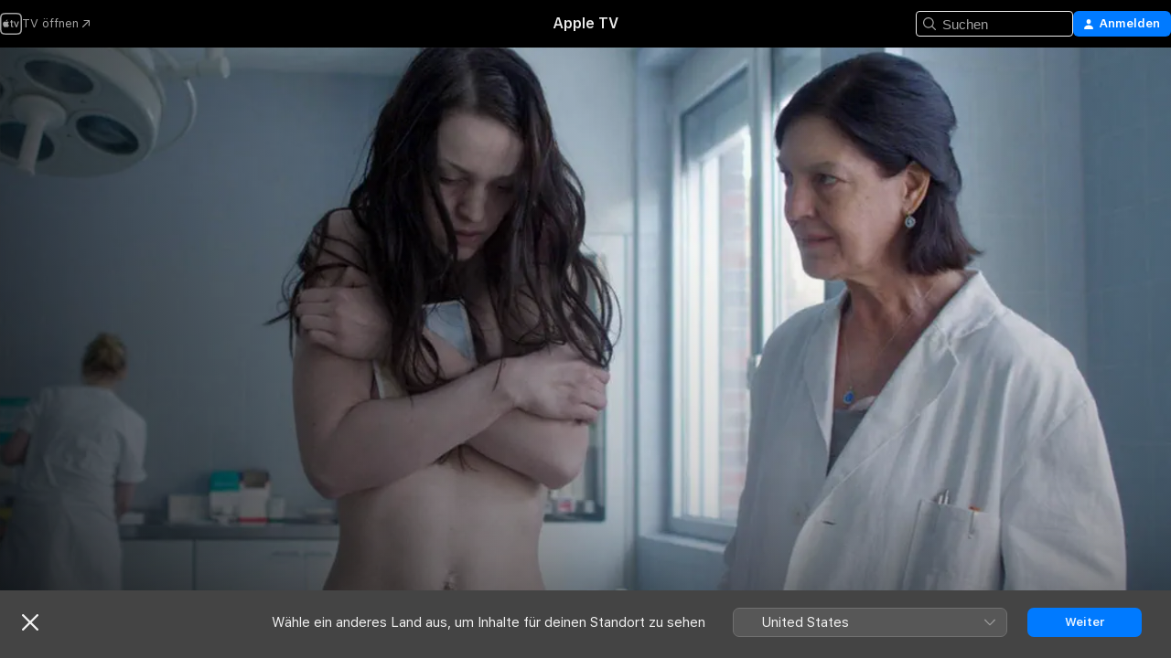

--- FILE ---
content_type: text/html
request_url: https://tv.apple.com/de/movie/sin--illy-still-alive/umc.cmc.6peti0vl772cw5i3x012b7sgb
body_size: 27288
content:
<!DOCTYPE html>
<html dir="ltr" lang="de-DE">
    <head>
        <meta charset="utf-8" />
        <meta http-equiv="X-UA-Compatible" content="IE=edge" />
        <meta name="viewport" content="width=device-width,initial-scale=1" />
        <meta name="applicable-device" content="pc,mobile" />
        <meta name="referrer" content="strict-origin" />

        <link
            rel="apple-touch-icon"
            sizes="180x180"
            href="/assets/favicon/favicon-180.png"
        />
        <link
            rel="icon"
            type="image/png"
            sizes="32x32"
            href="/assets/favicon/favicon-32.png"
        />
        <link
            rel="icon"
            type="image/png"
            sizes="16x16"
            href="/assets/favicon/favicon-16.png"
        />
        <link rel="manifest" href="/manifest.json" />

        <title>‎Sin &amp; Illy Still Alive - Apple TV</title><!-- HEAD_svelte-1f6k8o2_START --><meta name="version" content="2550.14.0-external"><!-- HEAD_svelte-1f6k8o2_END --><!-- HEAD_svelte-1frznod_START --><link rel="preconnect" href="//www.apple.com/wss/fonts" crossorigin="anonymous"><link rel="stylesheet" as="style" href="//www.apple.com/wss/fonts?families=SF+Pro,v4%7CSF+Pro+Icons,v1&amp;display=swap" type="text/css" referrerpolicy="strict-origin-when-cross-origin"><!-- HEAD_svelte-1frznod_END --><!-- HEAD_svelte-eg3hvx_START -->    <meta name="description" content="Sin und Illy haben einen Plan: auf einer griechischen Insel wollen sie auf eigene Faust &quot;clean&quot; werden. Doch das Vorhaben der zwei Mädchen scheitert s…">  <link rel="canonical" href="https://tv.apple.com/de/movie/sin--illy-still-alive/umc.cmc.6peti0vl772cw5i3x012b7sgb">       <meta name="apple:content_id" content="umc.cmc.6peti0vl772cw5i3x012b7sgb"> <meta name="apple:title" content="Sin &amp; Illy Still Alive"> <meta name="apple:description" content="Drama · Krimi">   <meta property="og:title" content="Sin &amp; Illy Still Alive - Apple TV"> <meta property="og:description" content="Sin und Illy haben einen Plan: auf einer griechischen Insel wollen sie auf eigene Faust &quot;clean&quot; werden. Doch das Vorhaben der zwei Mädchen scheitert s…"> <meta property="og:site_name" content="Apple TV"> <meta property="og:url" content="https://tv.apple.com/de/movie/sin--illy-still-alive/umc.cmc.6peti0vl772cw5i3x012b7sgb"> <meta property="og:image" content="https://is1-ssl.mzstatic.com/image/thumb/H4v5KkPjsAIelsmEzC4j_A/1200x675CA.TVA23C01.jpg"> <meta property="og:image:secure_url" content="https://is1-ssl.mzstatic.com/image/thumb/H4v5KkPjsAIelsmEzC4j_A/1200x675CA.TVA23C01.jpg"> <meta property="og:image:alt" content="Sin &amp; Illy Still Alive - Apple TV"> <meta property="og:image:width" content="1200"> <meta property="og:image:height" content="675"> <meta property="og:image:type" content="image/jpg"> <meta property="og:type" content="video.movie"> <meta property="og:locale" content="de_DE"> <meta property="og:video" content="https://play.itunes.apple.com/WebObjects/MZPlay.woa/hls/playlist.m3u8?cc=DE&amp;a=1184987714&amp;id=48892145&amp;l=de-DE&amp;aec=HD"> <meta property="og:video:secure_url" content="https://play.itunes.apple.com/WebObjects/MZPlay.woa/hls/playlist.m3u8?cc=DE&amp;a=1184987714&amp;id=48892145&amp;l=de-DE&amp;aec=HD"> <meta property="og:video:height" content="720"> <meta property="og:video:width" content="1280"> <meta property="og:video:type" content="application/x-mpegURL"> <meta property="og:video:actor" content="Ceci Chuh"><meta property="og:video:actor" content="Cosima Ciupek"><meta property="og:video:actor" content="David Bredin"> <meta property="og:video:director" content="Maria Hengge">  <meta property="og:video:release_date" content="2016-10-27T07:00:00.000Z"> <meta property="og:video:duration" content="4200">   <meta name="twitter:title" content="Sin &amp; Illy Still Alive - Apple TV"> <meta name="twitter:description" content="Sin und Illy haben einen Plan: auf einer griechischen Insel wollen sie auf eigene Faust &quot;clean&quot; werden. Doch das Vorhaben der zwei Mädchen scheitert s…"> <meta name="twitter:site" content="@AppleTV"> <meta name="twitter:image" content="https://is1-ssl.mzstatic.com/image/thumb/H4v5KkPjsAIelsmEzC4j_A/1200x675CA.TVA23C01.jpg"> <meta name="twitter:image:alt" content="Sin &amp; Illy Still Alive - Apple TV"> <meta name="twitter:card" content="summary_large_image">    <script type="application/ld+json" data-svelte-h="svelte-akop8n">{
                "@context": "https://schema.org",
                "@id": "https://tv.apple.com/#organization",
                "@type": "Organization",
                "name": "Apple TV",
                "url": "https://tv.apple.com",
                "logo": "https://tv.apple.com/assets/knowledge-graph/tv.png",
                "sameAs": [
                    "https://www.wikidata.org/wiki/Q270285",
                    "https://twitter.com/AppleTV",
                    "https://www.instagram.com/appletv/",
                    "https://www.facebook.com/appletv/",
                    "https://www.youtube.com/AppleTV",
                    "https://giphy.com/appletv"
                ],
                "parentOrganization": {
                    "@type": "Organization",
                    "name": "Apple",
                    "@id": "https://www.apple.com/#organization",
                    "url": "https://www.apple.com/"
                }
            }</script>    <!-- HTML_TAG_START -->
                <script id=schema:movie type="application/ld+json">
                    {"@context":"https://schema.org","@type":"Movie","actor":[{"@type":"Person","name":"Ceci Chuh"},{"@type":"Person","name":"Cosima Ciupek"},{"@type":"Person","name":"David Bredin"}],"datePublished":"2016-10-27T07:00:00.000Z","description":"Sin und Illy haben einen Plan: auf einer griechischen Insel wollen sie auf eigene Faust \"clean\" werden. Doch das Vorhaben der zwei Mädchen scheitert s…","director":[{"@type":"Person","name":"Maria Hengge"}],"image":"https://is1-ssl.mzstatic.com/image/thumb/H4v5KkPjsAIelsmEzC4j_A/1200x675CA.TVA23C01.jpg","name":"Sin & Illy Still Alive"}
                </script>
                <!-- HTML_TAG_END -->   <!-- HTML_TAG_START -->
                <script id=schema:breadcrumb-list name=schema:breadcrumb-list type="application/ld+json">
                    {"@context":"https://schema.org","@type":"BreadcrumbList","itemListElement":[{"@type":"ListItem","position":1,"item":{"@id":"https://tv.apple.com","name":"Apple TV"}},{"@type":"ListItem","position":2,"item":{"@id":"https://tv.apple.com/de/movie/sin--illy-still-alive/umc.cmc.6peti0vl772cw5i3x012b7sgb","name":"Sin & Illy Still Alive"}}]}
                </script>
                <!-- HTML_TAG_END --> <!-- HEAD_svelte-eg3hvx_END -->
      <script type="module" crossorigin src="/assets/main~DCQmA0IneM.js"></script>
      <link rel="modulepreload" crossorigin href="/assets/CommerceModalContainer~ahkFHdAgIi.js">
      <link rel="stylesheet" crossorigin href="/assets/CommerceModalContainer~dMB8zhtE3w.css">
      <link rel="stylesheet" crossorigin href="/assets/main~C4ibcj_vaK.css">
      <script type="module">import.meta.url;import("_").catch(()=>1);async function* g(){};window.__vite_is_modern_browser=true;</script>
      <script type="module">!function(){if(window.__vite_is_modern_browser)return;console.warn("vite: loading legacy chunks, syntax error above and the same error below should be ignored");var e=document.getElementById("vite-legacy-polyfill"),n=document.createElement("script");n.src=e.src,n.onload=function(){System.import(document.getElementById('vite-legacy-entry').getAttribute('data-src'))},document.body.appendChild(n)}();</script>
    </head>
    <body>
        <script src="/assets/focus-visible/focus-visible.min.js"></script>
        <script
            async
            src="/includes/js-cdn/musickit/v3/amp/mediakit.js"
        ></script>
        <script
            type="module"
            async
            src="/includes/js-cdn/musickit/v3/components/musickit-components/musickit-components.esm.js"
        ></script>
        <script
            nomodule
            async
            src="/includes/js-cdn/musickit/v3/components/musickit-components/musickit-components.js"
        ></script>
        <svg style="display: none" xmlns="http://www.w3.org/2000/svg">
            <symbol id="play-circle-fill" viewBox="0 0 60 60">
                <path
                    class="icon-circle-fill__circle"
                    fill="var(--iconCircleFillBG, transparent)"
                    d="M30 60c16.411 0 30-13.617 30-30C60 13.588 46.382 0 29.971 0 13.588 0 .001 13.588.001 30c0 16.383 13.617 30 30 30Z"
                />
                <path
                    fill="var(--iconFillArrow, var(--keyColor, black))"
                    d="M24.411 41.853c-1.41.853-3.028.177-3.028-1.294V19.47c0-1.44 1.735-2.058 3.028-1.294l17.265 10.235a1.89 1.89 0 0 1 0 3.265L24.411 41.853Z"
                />
            </symbol>
        </svg>
        <div class="body-container">
               <div class="app-container svelte-ksk4wg" data-testid="app-container"><div data-testid="header" class="header header--color svelte-17u3p6w"><div class="header__contents svelte-17u3p6w"><div class="header__open svelte-17u3p6w"></div> <div class="header__tabs svelte-17u3p6w"></div> <div class="header__controls svelte-17u3p6w"><div class="header__search svelte-17u3p6w"><div class="search-input search-input--overrides svelte-1m14fku menu" data-testid="search-input"><div data-testid="amp-search-input" aria-controls="search-suggestions" aria-expanded="false" aria-haspopup="listbox" aria-owns="search-suggestions" class="search-input-container svelte-rg26q6" tabindex="-1" role=""><div class="flex-container svelte-rg26q6"><form id="search-input-form" class="svelte-rg26q6"><svg width="16" height="16" viewBox="0 0 16 16" class="search-svg" aria-hidden="true"><path d="M11.87 10.835q.027.022.051.047l3.864 3.863a.735.735 0 1 1-1.04 1.04l-3.863-3.864-.047-.051a6.667 6.667 0 1 1 1.035-1.035M6.667 12a5.333 5.333 0 1 0 0-10.667 5.333 5.333 0 0 0 0 10.667"></path></svg> <input value="" aria-autocomplete="list" aria-multiline="false" aria-controls="search-suggestions" aria-label="Search" placeholder="Suchen" spellcheck="false" autocomplete="off" autocorrect="off" autocapitalize="off" type="text" inputmode="search" class="search-input__text-field svelte-rg26q6" data-testid="search-input__text-field"></form> </div> <div data-testid="search-scope-bar"></div>   </div> </div></div> <div class="auth-content svelte-114v0sv" data-testid="auth-content"> <button tabindex="0" data-testid="sign-in-button" class="commerce-button signin svelte-jf121i"><svg width="10" height="11" viewBox="0 0 10 11" class="auth-icon"><path d="M5 5.295c-1.296 0-2.385-1.176-2.385-2.678C2.61 1.152 3.716 0 5 0c1.29 0 2.39 1.128 2.39 2.611C7.39 4.12 6.297 5.295 5 5.295M1.314 11C.337 11 0 10.698 0 10.144c0-1.55 1.929-3.685 5-3.685 3.065 0 5 2.135 5 3.685 0 .554-.337.856-1.314.856z"></path></svg> <span class="button-text">Anmelden</span> </button> </div></div></div>  </div>   <div id="scrollable-page" class="scrollable-page svelte-xmtc6f" data-main-content data-testid="main-section" aria-hidden="false"><main data-testid="main" class="svelte-1vdwh3d"><div class="content-container svelte-1vdwh3d" data-testid="content-container">    <div class="section svelte-190eab9" data-testid="section-container" aria-label=""><div class="section-content" data-testid="section-content"> <div class="product-header__wrapper svelte-119wsvk"><div class="product-header dark svelte-119wsvk" data-type="Movie" data-testid="product-header"><div class="superhero-lockup-container svelte-1etfiyq"><div class="artwork-container svelte-t4o8fn">  <div data-testid="artwork-component" class="artwork-component artwork-component--aspect-ratio artwork-component--orientation-landscape svelte-uduhys    artwork-component--fullwidth    artwork-component--has-borders" style="
            --artwork-bg-color: rgb(113,131,140);
            --aspect-ratio: 1.7777777777777777;
            --placeholder-bg-color: rgb(113,131,140);
       ">   <picture class="svelte-uduhys"><source sizes="1200px" srcset="https://is1-ssl.mzstatic.com/image/thumb/NMfcgp05FK8UwksZzToNSA/1200x675.webp 1200w,https://is1-ssl.mzstatic.com/image/thumb/NMfcgp05FK8UwksZzToNSA/1920x1080.webp 1920w" type="image/webp"> <source sizes="1200px" srcset="https://is1-ssl.mzstatic.com/image/thumb/NMfcgp05FK8UwksZzToNSA/1200x675-60.jpg 1200w,https://is1-ssl.mzstatic.com/image/thumb/NMfcgp05FK8UwksZzToNSA/1920x1080-60.jpg 1920w" type="image/jpeg"> <img alt="" class="artwork-component__contents artwork-component__image svelte-uduhys" src="/assets/artwork/1x1.gif" role="presentation" decoding="async" width="1200" height="675" fetchpriority="high" style="opacity: 1;"></picture> </div> <div class="video-container svelte-t4o8fn">  <div class="background-video svelte-15ycd5v" data-testid="background-video"><div class="video-control__container svelte-1mqmv95" data-testid="video-control-container" aria-hidden="true"><button class="video-control__pause svelte-1mqmv95" data-testid="video-control-pause" aria-hidden="true" aria-label="„Wiedergeben“-Vorschau" tabindex="0"><svg xmlns="http://www.w3.org/2000/svg" class="icon" viewBox="0 0 28 28"><path d="M14.504 26.946c6.83 0 12.442-5.612 12.442-12.442 0-6.843-5.612-12.454-12.455-12.454-6.83 0-12.441 5.611-12.441 12.454 0 6.83 5.611 12.442 12.454 12.442m0-.965c-6.348 0-11.49-5.142-11.49-11.477s5.142-11.49 11.477-11.49c6.348 0 11.49 5.155 11.49 11.49s-5.142 11.477-11.477 11.477m-2.475-6.5 7.287-4.393c.444-.28.444-.85 0-1.117l-7.287-4.443c-.432-.254-.965-.039-.965.431v9.09c0 .47.52.698.965.432"></path></svg></button> <button class="video-control__mute svelte-1mqmv95" data-testid="video-control-mute" aria-hidden="true" aria-label="„Ton ein“-Vorschau"><svg xmlns="http://www.w3.org/2000/svg" class="icon" viewBox="0 0 28 28"><path d="M14.504 26.946c6.83 0 12.442-5.612 12.442-12.442 0-6.843-5.612-12.454-12.455-12.454-6.83 0-12.441 5.611-12.441 12.454 0 6.83 5.611 12.442 12.454 12.442m0-.965c-6.348 0-11.49-5.142-11.49-11.477s5.142-11.49 11.477-11.49c6.348 0 11.49 5.155 11.49 11.49s-5.142 11.477-11.477 11.477m6.957-4.533c.152-.165.152-.393 0-.545L8.068 7.496a.383.383 0 0 0-.546 0 .36.36 0 0 0 0 .533l13.406 13.42c.14.152.393.164.533 0m-4.278-5.738V9.26c0-.291-.165-.532-.47-.532-.228 0-.38.127-.559.279L13.273 11.8zm-.47 4.507c.254 0 .394-.178.419-.419l.025-1.32-6.322-6.284h-.38c-.483.038-.89.47-.89.99v2.64c0 .635.483 1.118 1.092 1.118h2.159c.101 0 .177.025.254.088l3.084 2.933c.166.14.343.254.56.254"></path></svg></button>  </div> <amp-background-video fit="cover" muted aria-hidden="true"></amp-background-video></div></div>  </div> <div class="container dark svelte-1nh6wvs page-header"><article class="lockup svelte-1nh6wvs"><header class="svelte-1nh6wvs">  <h1 class="title  svelte-1nh6wvs">Sin &amp; Illy Still Alive</h1>  <div class="metadata svelte-1nh6wvs"> <div style="display: contents; --metadata-list-line-clamp:1;"><span class="metadata-list svelte-i707bi" data-testid="metadata-list"><span>Film</span>  · <span>Drama</span>  · <span>Krimi</span>  </span></div> <div style="display: contents; --display:contents; --opacity:1;"><ul class="badge-row light svelte-nd7koe" data-testid="metadata-badges"><li class="badge badge--rating rating--de_fsk_12plus svelte-nd7koe" aria-label="Freigegeben Ab 12 Jahren"><span aria-hidden="true" data-rating="Ab 12 Jahren" class="svelte-nd7koe"></span> </li> </ul></div></div></header> <div class="description svelte-1nh6wvs"><span class="svelte-1nh6wvs"><div style="display: contents; --moreTextColorOverride:var(--keyColor);">  <div class="truncate-wrapper svelte-1ji3yu5"><p data-testid="truncate-text" dir="auto" class="content svelte-1ji3yu5  title-3" style="--lines: 2; --line-height: var(--lineHeight, 16); --link-length: 4;"><!-- HTML_TAG_START -->Sin und Illy haben einen Plan: auf einer griechischen Insel wollen sie auf eigene Faust "clean" werden. Doch das Vorhaben der zwei Mädchen scheitert schon auf dem Weg zum Flughafen...<!-- HTML_TAG_END --></p> </div> </div></span></div> <div class="details svelte-1nh6wvs"><span class="metadata-list svelte-i707bi" data-testid="metadata-list"><span>2016</span>  · <span>1h 10m</span>  </span> <div style="display: contents; --display:contents; --opacity:0.8;"><ul class="badge-row light svelte-nd7koe" data-testid="metadata-badges"><li class="badge badge--hd svelte-nd7koe" aria-label="High Definition"><span aria-hidden="true" class="svelte-nd7koe"></span> </li> </ul></div></div> </article>    <div class="personnel svelte-1nh6wvs"><div><span class="personnel-title svelte-1nh6wvs">Hauptdarsteller:innen</span> <span class="personnel-list svelte-1nh6wvs"><span class="person svelte-1nh6wvs"><a href="https://tv.apple.com/de/person/ceci-chuh/umc.cpc.5ay8rke853vw272hu29lf31eo" class="person-link svelte-1nh6wvs">Ceci Chuh</a><span class="person-separator svelte-1nh6wvs">,  </span></span><span class="person svelte-1nh6wvs"><a href="https://tv.apple.com/de/person/cosima-ciupek/umc.cpc.6imenm7p4c2bt8uht1b1kz01y" class="person-link svelte-1nh6wvs">Cosima Ciupek</a><span class="person-separator svelte-1nh6wvs">,  </span></span><span class="person svelte-1nh6wvs"><a href="https://tv.apple.com/de/person/david-bredin/umc.cpc.2ywa8q7f61x095u0x3pe0yxrl" class="person-link svelte-1nh6wvs">David Bredin</a></span></span> </div><div><span class="personnel-title svelte-1nh6wvs">Regie</span> <span class="personnel-list svelte-1nh6wvs"><span class="person svelte-1nh6wvs"><a href="https://tv.apple.com/de/person/maria-hengge/umc.cpc.7hzeg537ui9bqlnltjfikzh9s" class="person-link svelte-1nh6wvs">Maria Hengge</a></span></span> </div></div> </div> </div></div> </div></div> </div><div class="section svelte-190eab9   with-bottom-spacing   display-separator" data-testid="section-container" aria-label="Trailer"><div class="section-content" data-testid="section-content"><div class="rich-lockup-shelf-header svelte-1l4rc8w"><div class="header svelte-rnrb59">  <div class="header-title-wrapper svelte-rnrb59">   <h2 class="title svelte-rnrb59 title-link" data-testid="header-title"><a href="https://tv.apple.com/de/shelf/trailer/uts.col.Trailers.umc.cmc.6peti0vl772cw5i3x012b7sgb" class="title__button svelte-rnrb59" role="link" tabindex="0"><span class="dir-wrapper" dir="auto">Trailer</span> <svg xmlns="http://www.w3.org/2000/svg" class="chevron" viewBox="0 0 64 64" aria-hidden="true"><path d="M19.817 61.863c1.48 0 2.672-.515 3.702-1.546l24.243-23.63c1.352-1.385 1.996-2.737 2.028-4.443 0-1.674-.644-3.09-2.028-4.443L23.519 4.138c-1.03-.998-2.253-1.513-3.702-1.513-2.994 0-5.409 2.382-5.409 5.344 0 1.481.612 2.833 1.739 3.96l20.99 20.347-20.99 20.283c-1.127 1.126-1.739 2.478-1.739 3.96 0 2.93 2.415 5.344 5.409 5.344"></path></svg></a></h2> </div>   </div> </div> <div>   <div class="shelf"><section data-testid="shelf-component" class="shelf-grid shelf-grid--onhover svelte-12rmzef" style="
            --grid-max-content-xsmall: 200px; --grid-column-gap-xsmall: 10px; --grid-row-gap-xsmall: 24px; --grid-small: 3; --grid-column-gap-small: 20px; --grid-row-gap-small: 24px; --grid-medium: 4; --grid-column-gap-medium: 20px; --grid-row-gap-medium: 24px; --grid-large: 5; --grid-column-gap-large: 20px; --grid-row-gap-large: 24px; --grid-xlarge: 5; --grid-column-gap-xlarge: 20px; --grid-row-gap-xlarge: 24px;
            --grid-type: C;
            --grid-rows: 1;
            --standard-lockup-shadow-offset: 15px;
            
        "> <div class="shelf-grid__body svelte-12rmzef" data-testid="shelf-body">   <button disabled aria-label="Vorherige Seite" type="button" class="shelf-grid-nav__arrow shelf-grid-nav__arrow--left svelte-1xmivhv" data-testid="shelf-button-left" style="--offset: 0px;"><svg xmlns="http://www.w3.org/2000/svg" viewBox="0 0 9 31"><path d="M5.275 29.46a1.61 1.61 0 0 0 1.456 1.077c1.018 0 1.772-.737 1.772-1.737 0-.526-.277-1.186-.449-1.62l-4.68-11.912L8.05 3.363c.172-.442.45-1.116.45-1.625A1.7 1.7 0 0 0 6.728.002a1.6 1.6 0 0 0-1.456 1.09L.675 12.774c-.301.775-.677 1.744-.677 2.495 0 .754.376 1.705.677 2.498L5.272 29.46Z"></path></svg></button> <ul slot="shelf-content" class="shelf-grid__list shelf-grid__list--grid-type-C shelf-grid__list--grid-rows-1 svelte-12rmzef" role="list" tabindex="-1" data-testid="shelf-item-list">   <li class="shelf-grid__list-item svelte-12rmzef" data-index="0" aria-hidden="true"><div class="svelte-12rmzef"><div slot="item" class="svelte-5fmy7e">  <a class="lockup svelte-93u9ds lockup--with-action" href="https://tv.apple.com/de/clip/sin--illy-still-alive/umc.cmc.1chm4rdhfmazmbudifmsu192q?targetId=umc.cmc.6peti0vl772cw5i3x012b7sgb&amp;targetType=Movie" aria-label="Sin &amp; Illy Still Alive" data-testid="lockup" style="--lockup-aspect-ratio: 16/9; --lockup-border-radius: 14px; --lockup-chin-height: 30px;"><div class="grid svelte-93u9ds" data-testid="lockup-grid"><div class="artwork svelte-93u9ds" data-testid="artwork">  <div data-testid="artwork-component" class="artwork-component artwork-component--aspect-ratio artwork-component--orientation-landscape svelte-uduhys    artwork-component--fullwidth    artwork-component--has-borders" style="
            --artwork-bg-color: #586178;
            --aspect-ratio: 1.5384615384615385;
            --placeholder-bg-color: #586178;
       ">   <picture class="svelte-uduhys"><source sizes=" (max-width:1319px) 290px,(min-width:1320px) and (max-width:1679px) 340px,340px" srcset="https://is1-ssl.mzstatic.com/image/thumb/Video128/v4/77/78/d6/7778d625-ca0d-7fd0-198e-8d261781dec0/Job51402038-d935-4921-9dd2-6e3535474c57-93846471-PreviewImage_Chocolate-Time1481306836572.png/290x193KF.TVALC02.webp?color=586178&amp;style=m 290w,https://is1-ssl.mzstatic.com/image/thumb/Video128/v4/77/78/d6/7778d625-ca0d-7fd0-198e-8d261781dec0/Job51402038-d935-4921-9dd2-6e3535474c57-93846471-PreviewImage_Chocolate-Time1481306836572.png/340x221KF.TVALC02.webp?color=586178&amp;style=m 340w,https://is1-ssl.mzstatic.com/image/thumb/Video128/v4/77/78/d6/7778d625-ca0d-7fd0-198e-8d261781dec0/Job51402038-d935-4921-9dd2-6e3535474c57-93846471-PreviewImage_Chocolate-Time1481306836572.png/580x386KF.TVALC02.webp?color=586178&amp;style=m 580w,https://is1-ssl.mzstatic.com/image/thumb/Video128/v4/77/78/d6/7778d625-ca0d-7fd0-198e-8d261781dec0/Job51402038-d935-4921-9dd2-6e3535474c57-93846471-PreviewImage_Chocolate-Time1481306836572.png/680x442KF.TVALC02.webp?color=586178&amp;style=m 680w" type="image/webp"> <source sizes=" (max-width:1319px) 290px,(min-width:1320px) and (max-width:1679px) 340px,340px" srcset="https://is1-ssl.mzstatic.com/image/thumb/Video128/v4/77/78/d6/7778d625-ca0d-7fd0-198e-8d261781dec0/Job51402038-d935-4921-9dd2-6e3535474c57-93846471-PreviewImage_Chocolate-Time1481306836572.png/290x193KF.TVALC02-60.jpg?color=586178&amp;style=m 290w,https://is1-ssl.mzstatic.com/image/thumb/Video128/v4/77/78/d6/7778d625-ca0d-7fd0-198e-8d261781dec0/Job51402038-d935-4921-9dd2-6e3535474c57-93846471-PreviewImage_Chocolate-Time1481306836572.png/340x221KF.TVALC02-60.jpg?color=586178&amp;style=m 340w,https://is1-ssl.mzstatic.com/image/thumb/Video128/v4/77/78/d6/7778d625-ca0d-7fd0-198e-8d261781dec0/Job51402038-d935-4921-9dd2-6e3535474c57-93846471-PreviewImage_Chocolate-Time1481306836572.png/580x386KF.TVALC02-60.jpg?color=586178&amp;style=m 580w,https://is1-ssl.mzstatic.com/image/thumb/Video128/v4/77/78/d6/7778d625-ca0d-7fd0-198e-8d261781dec0/Job51402038-d935-4921-9dd2-6e3535474c57-93846471-PreviewImage_Chocolate-Time1481306836572.png/680x442KF.TVALC02-60.jpg?color=586178&amp;style=m 680w" type="image/jpeg"> <img alt="Sin &amp; Illy Still Alive" class="artwork-component__contents artwork-component__image svelte-uduhys" loading="lazy" src="/assets/artwork/1x1.gif" decoding="async" width="340" height="221" fetchpriority="auto" style="opacity: 1;"></picture> </div></div>  <div class="metadata svelte-w6gptj"><div class="legibility-gradient svelte-w6gptj"></div> <div class="title svelte-w6gptj">Sin &amp; Illy Still Alive</div> <div class="progress-and-attribution svelte-gsgqar"><div class="play-state svelte-gsgqar"><svg xmlns="http://www.w3.org/2000/svg" viewBox="0 0 89.893 120" class="play-icon"><path d="M12.461 94.439c0 5.33 3.149 7.927 6.94 7.927 1.617 0 3.36-.495 5.005-1.409l57.665-33.658c4.198-2.469 5.903-4.317 5.903-7.331 0-3.013-1.705-4.861-5.903-7.33L24.406 18.98c-1.645-.915-3.388-1.41-5.005-1.41-3.791 0-6.94 2.598-6.94 7.927z"></path></svg></div>  <div class="duration svelte-gsgqar">Drama</div> <div class="context-menu svelte-gsgqar"><amp-contextual-menu-button config="[object Object]" class="svelte-1sn4kz"> <span aria-label="MEHR" class="more-button svelte-1sn4kz more-button--platter" data-testid="more-button" slot="trigger-content"><svg width="28" height="28" viewBox="0 0 28 28" class="glyph" xmlns="http://www.w3.org/2000/svg"><circle fill="var(--iconCircleFill, transparent)" cx="14" cy="14" r="14"></circle><path fill="var(--iconEllipsisFill, white)" d="M10.105 14c0-.87-.687-1.55-1.564-1.55-.862 0-1.557.695-1.557 1.55 0 .848.695 1.55 1.557 1.55.855 0 1.564-.702 1.564-1.55zm5.437 0c0-.87-.68-1.55-1.542-1.55A1.55 1.55 0 0012.45 14c0 .848.695 1.55 1.55 1.55.848 0 1.542-.702 1.542-1.55zm5.474 0c0-.87-.687-1.55-1.557-1.55-.87 0-1.564.695-1.564 1.55 0 .848.694 1.55 1.564 1.55.848 0 1.557-.702 1.557-1.55z"></path></svg></span> </amp-contextual-menu-button></div> </div></div>  </div> </a></div> </div></li> </ul> <button aria-label="Nächste Seite" type="button" class="shelf-grid-nav__arrow shelf-grid-nav__arrow--right svelte-1xmivhv" data-testid="shelf-button-right" style="--offset: 0px;"><svg xmlns="http://www.w3.org/2000/svg" viewBox="0 0 9 31"><path d="M5.275 29.46a1.61 1.61 0 0 0 1.456 1.077c1.018 0 1.772-.737 1.772-1.737 0-.526-.277-1.186-.449-1.62l-4.68-11.912L8.05 3.363c.172-.442.45-1.116.45-1.625A1.7 1.7 0 0 0 6.728.002a1.6 1.6 0 0 0-1.456 1.09L.675 12.774c-.301.775-.677 1.744-.677 2.495 0 .754.376 1.705.677 2.498L5.272 29.46Z"></path></svg></button></div> </section> </div></div></div> </div><div class="section svelte-190eab9   with-bottom-spacing   display-separator" data-testid="section-container" aria-label="Ähnlich"><div class="section-content" data-testid="section-content"><div class="rich-lockup-shelf-header svelte-1l4rc8w"><div class="header svelte-rnrb59">  <div class="header-title-wrapper svelte-rnrb59">   <h2 class="title svelte-rnrb59 title-link" data-testid="header-title"><a href="https://tv.apple.com/de/shelf/ahnlich/uts.col.ContentRelated.umc.cmc.6peti0vl772cw5i3x012b7sgb" class="title__button svelte-rnrb59" role="link" tabindex="0"><span class="dir-wrapper" dir="auto">Ähnlich</span> <svg xmlns="http://www.w3.org/2000/svg" class="chevron" viewBox="0 0 64 64" aria-hidden="true"><path d="M19.817 61.863c1.48 0 2.672-.515 3.702-1.546l24.243-23.63c1.352-1.385 1.996-2.737 2.028-4.443 0-1.674-.644-3.09-2.028-4.443L23.519 4.138c-1.03-.998-2.253-1.513-3.702-1.513-2.994 0-5.409 2.382-5.409 5.344 0 1.481.612 2.833 1.739 3.96l20.99 20.347-20.99 20.283c-1.127 1.126-1.739 2.478-1.739 3.96 0 2.93 2.415 5.344 5.409 5.344"></path></svg></a></h2> </div>   </div> </div> <div>   <div class="shelf"><section data-testid="shelf-component" class="shelf-grid shelf-grid--onhover svelte-12rmzef" style="
            --grid-max-content-xsmall: 144px; --grid-column-gap-xsmall: 10px; --grid-row-gap-xsmall: 24px; --grid-small: 5; --grid-column-gap-small: 20px; --grid-row-gap-small: 24px; --grid-medium: 6; --grid-column-gap-medium: 20px; --grid-row-gap-medium: 24px; --grid-large: 8; --grid-column-gap-large: 20px; --grid-row-gap-large: 24px; --grid-xlarge: 8; --grid-column-gap-xlarge: 20px; --grid-row-gap-xlarge: 24px;
            --grid-type: I;
            --grid-rows: 1;
            --standard-lockup-shadow-offset: 15px;
            
        "> <div class="shelf-grid__body svelte-12rmzef" data-testid="shelf-body">   <button disabled aria-label="Vorherige Seite" type="button" class="shelf-grid-nav__arrow shelf-grid-nav__arrow--left svelte-1xmivhv" data-testid="shelf-button-left" style="--offset: 0px;"><svg xmlns="http://www.w3.org/2000/svg" viewBox="0 0 9 31"><path d="M5.275 29.46a1.61 1.61 0 0 0 1.456 1.077c1.018 0 1.772-.737 1.772-1.737 0-.526-.277-1.186-.449-1.62l-4.68-11.912L8.05 3.363c.172-.442.45-1.116.45-1.625A1.7 1.7 0 0 0 6.728.002a1.6 1.6 0 0 0-1.456 1.09L.675 12.774c-.301.775-.677 1.744-.677 2.495 0 .754.376 1.705.677 2.498L5.272 29.46Z"></path></svg></button> <ul slot="shelf-content" class="shelf-grid__list shelf-grid__list--grid-type-I shelf-grid__list--grid-rows-1 svelte-12rmzef" role="list" tabindex="-1" data-testid="shelf-item-list">   <li class="shelf-grid__list-item svelte-12rmzef" data-index="0" aria-hidden="true"><div class="svelte-12rmzef"><div slot="item" class="svelte-5fmy7e">  <a class="lockup svelte-93u9ds" href="https://tv.apple.com/de/movie/endlich-witwer---griechische-odyssee/umc.cmc.765bhs9wco1v7be70mxcffjiq" aria-label="Endlich Witwer - Griechische Odyssee" data-testid="lockup" style="--lockup-aspect-ratio: 2/3; --lockup-border-radius: 14px; --lockup-chin-height: 0px;"><div class="grid svelte-93u9ds grid--no-chin" data-testid="lockup-grid"><div class="artwork svelte-93u9ds" data-testid="artwork">  <div data-testid="artwork-component" class="artwork-component artwork-component--aspect-ratio artwork-component--orientation-portrait svelte-uduhys    artwork-component--fullwidth    artwork-component--has-borders" style="
            --artwork-bg-color: rgb(215,208,216);
            --aspect-ratio: 0.6666666666666666;
            --placeholder-bg-color: rgb(215,208,216);
       ">   <picture class="svelte-uduhys"><source sizes="225px" srcset="https://is1-ssl.mzstatic.com/image/thumb/a30bjYH8AgKu7edHQk4Fqw/225x338CA.TVA23C01.webp 225w,https://is1-ssl.mzstatic.com/image/thumb/a30bjYH8AgKu7edHQk4Fqw/450x676CA.TVA23C01.webp 450w" type="image/webp"> <source sizes="225px" srcset="https://is1-ssl.mzstatic.com/image/thumb/a30bjYH8AgKu7edHQk4Fqw/225x338CA.TVA23C01-60.jpg 225w,https://is1-ssl.mzstatic.com/image/thumb/a30bjYH8AgKu7edHQk4Fqw/450x676CA.TVA23C01-60.jpg 450w" type="image/jpeg"> <img alt="Endlich Witwer - Griechische Odyssee" class="artwork-component__contents artwork-component__image svelte-uduhys" loading="lazy" src="/assets/artwork/1x1.gif" decoding="async" width="225" height="337" fetchpriority="auto" style="opacity: 1;"></picture> </div></div>     <div class="lockup-scrim svelte-rdhtgn" data-testid="lockup-scrim"></div> <div class="lockup-context-menu svelte-1vr883s" data-testid="lockup-context-menu"><amp-contextual-menu-button config="[object Object]" class="svelte-1sn4kz"> <span aria-label="MEHR" class="more-button svelte-1sn4kz more-button--platter  more-button--material" data-testid="more-button" slot="trigger-content"><svg width="28" height="28" viewBox="0 0 28 28" class="glyph" xmlns="http://www.w3.org/2000/svg"><circle fill="var(--iconCircleFill, transparent)" cx="14" cy="14" r="14"></circle><path fill="var(--iconEllipsisFill, white)" d="M10.105 14c0-.87-.687-1.55-1.564-1.55-.862 0-1.557.695-1.557 1.55 0 .848.695 1.55 1.557 1.55.855 0 1.564-.702 1.564-1.55zm5.437 0c0-.87-.68-1.55-1.542-1.55A1.55 1.55 0 0012.45 14c0 .848.695 1.55 1.55 1.55.848 0 1.542-.702 1.542-1.55zm5.474 0c0-.87-.687-1.55-1.557-1.55-.87 0-1.564.695-1.564 1.55 0 .848.694 1.55 1.564 1.55.848 0 1.557-.702 1.557-1.55z"></path></svg></span> </amp-contextual-menu-button></div></div> </a></div> </div></li>   <li class="shelf-grid__list-item svelte-12rmzef" data-index="1" aria-hidden="true"><div class="svelte-12rmzef"><div slot="item" class="svelte-5fmy7e">  <a class="lockup svelte-93u9ds" href="https://tv.apple.com/de/movie/orfeos-traum/umc.cmc.7gyukyi4gc4bl6s5nuytdqndv" aria-label="Orfeos Traum" data-testid="lockup" style="--lockup-aspect-ratio: 2/3; --lockup-border-radius: 14px; --lockup-chin-height: 0px;"><div class="grid svelte-93u9ds grid--no-chin" data-testid="lockup-grid"><div class="artwork svelte-93u9ds" data-testid="artwork">  <div data-testid="artwork-component" class="artwork-component artwork-component--aspect-ratio artwork-component--orientation-portrait svelte-uduhys    artwork-component--fullwidth    artwork-component--has-borders" style="
            --artwork-bg-color: rgb(40,34,50);
            --aspect-ratio: 0.6666666666666666;
            --placeholder-bg-color: rgb(40,34,50);
       ">   <picture class="svelte-uduhys"><source sizes="225px" srcset="https://is1-ssl.mzstatic.com/image/thumb/Video113/v4/4a/0f/53/4a0f53c5-3f57-abbf-c4ea-c1f6a832fb2c/A10374Z0000080RU2R_artwork.png/225x338CA.TVA23C01.webp 225w,https://is1-ssl.mzstatic.com/image/thumb/Video113/v4/4a/0f/53/4a0f53c5-3f57-abbf-c4ea-c1f6a832fb2c/A10374Z0000080RU2R_artwork.png/450x676CA.TVA23C01.webp 450w" type="image/webp"> <source sizes="225px" srcset="https://is1-ssl.mzstatic.com/image/thumb/Video113/v4/4a/0f/53/4a0f53c5-3f57-abbf-c4ea-c1f6a832fb2c/A10374Z0000080RU2R_artwork.png/225x338CA.TVA23C01-60.jpg 225w,https://is1-ssl.mzstatic.com/image/thumb/Video113/v4/4a/0f/53/4a0f53c5-3f57-abbf-c4ea-c1f6a832fb2c/A10374Z0000080RU2R_artwork.png/450x676CA.TVA23C01-60.jpg 450w" type="image/jpeg"> <img alt="Orfeos Traum" class="artwork-component__contents artwork-component__image svelte-uduhys" loading="lazy" src="/assets/artwork/1x1.gif" decoding="async" width="225" height="337" fetchpriority="auto" style="opacity: 1;"></picture> </div></div>     <div class="lockup-scrim svelte-rdhtgn" data-testid="lockup-scrim"></div> <div class="lockup-context-menu svelte-1vr883s" data-testid="lockup-context-menu"><amp-contextual-menu-button config="[object Object]" class="svelte-1sn4kz"> <span aria-label="MEHR" class="more-button svelte-1sn4kz more-button--platter  more-button--material" data-testid="more-button" slot="trigger-content"><svg width="28" height="28" viewBox="0 0 28 28" class="glyph" xmlns="http://www.w3.org/2000/svg"><circle fill="var(--iconCircleFill, transparent)" cx="14" cy="14" r="14"></circle><path fill="var(--iconEllipsisFill, white)" d="M10.105 14c0-.87-.687-1.55-1.564-1.55-.862 0-1.557.695-1.557 1.55 0 .848.695 1.55 1.557 1.55.855 0 1.564-.702 1.564-1.55zm5.437 0c0-.87-.68-1.55-1.542-1.55A1.55 1.55 0 0012.45 14c0 .848.695 1.55 1.55 1.55.848 0 1.542-.702 1.542-1.55zm5.474 0c0-.87-.687-1.55-1.557-1.55-.87 0-1.564.695-1.564 1.55 0 .848.694 1.55 1.564 1.55.848 0 1.557-.702 1.557-1.55z"></path></svg></span> </amp-contextual-menu-button></div></div> </a></div> </div></li>   <li class="shelf-grid__list-item svelte-12rmzef" data-index="2" aria-hidden="true"><div class="svelte-12rmzef"><div slot="item" class="svelte-5fmy7e">  <a class="lockup svelte-93u9ds" href="https://tv.apple.com/de/show/morderische-stille/umc.cmc.72skviu9ua08s3o03aobawit0" aria-label="Mörderische Stille" data-testid="lockup" style="--lockup-aspect-ratio: 2/3; --lockup-border-radius: 14px; --lockup-chin-height: 0px;"><div class="grid svelte-93u9ds grid--no-chin" data-testid="lockup-grid"><div class="artwork svelte-93u9ds" data-testid="artwork">  <div data-testid="artwork-component" class="artwork-component artwork-component--aspect-ratio artwork-component--orientation-portrait svelte-uduhys    artwork-component--fullwidth    artwork-component--has-borders" style="
            --artwork-bg-color: rgb(13,16,13);
            --aspect-ratio: 0.6666666666666666;
            --placeholder-bg-color: rgb(13,16,13);
       ">   <picture class="svelte-uduhys"><source sizes="225px" srcset="https://is1-ssl.mzstatic.com/image/thumb/Video113/v4/f7/79/ba/f779ba05-3756-623e-73f4-a9f18b282688/pr_source.png/225x338CA.TVA23CF1.webp 225w,https://is1-ssl.mzstatic.com/image/thumb/Video113/v4/f7/79/ba/f779ba05-3756-623e-73f4-a9f18b282688/pr_source.png/450x676CA.TVA23CF1.webp 450w" type="image/webp"> <source sizes="225px" srcset="https://is1-ssl.mzstatic.com/image/thumb/Video113/v4/f7/79/ba/f779ba05-3756-623e-73f4-a9f18b282688/pr_source.png/225x338CA.TVA23CF1-60.jpg 225w,https://is1-ssl.mzstatic.com/image/thumb/Video113/v4/f7/79/ba/f779ba05-3756-623e-73f4-a9f18b282688/pr_source.png/450x676CA.TVA23CF1-60.jpg 450w" type="image/jpeg"> <img alt="Mörderische Stille" class="artwork-component__contents artwork-component__image svelte-uduhys" loading="lazy" src="/assets/artwork/1x1.gif" decoding="async" width="225" height="337" fetchpriority="auto" style="opacity: 1;"></picture> </div></div>     <div class="lockup-scrim svelte-rdhtgn" data-testid="lockup-scrim"></div> <div class="lockup-context-menu svelte-1vr883s" data-testid="lockup-context-menu"><amp-contextual-menu-button config="[object Object]" class="svelte-1sn4kz"> <span aria-label="MEHR" class="more-button svelte-1sn4kz more-button--platter  more-button--material" data-testid="more-button" slot="trigger-content"><svg width="28" height="28" viewBox="0 0 28 28" class="glyph" xmlns="http://www.w3.org/2000/svg"><circle fill="var(--iconCircleFill, transparent)" cx="14" cy="14" r="14"></circle><path fill="var(--iconEllipsisFill, white)" d="M10.105 14c0-.87-.687-1.55-1.564-1.55-.862 0-1.557.695-1.557 1.55 0 .848.695 1.55 1.557 1.55.855 0 1.564-.702 1.564-1.55zm5.437 0c0-.87-.68-1.55-1.542-1.55A1.55 1.55 0 0012.45 14c0 .848.695 1.55 1.55 1.55.848 0 1.542-.702 1.542-1.55zm5.474 0c0-.87-.687-1.55-1.557-1.55-.87 0-1.564.695-1.564 1.55 0 .848.694 1.55 1.564 1.55.848 0 1.557-.702 1.557-1.55z"></path></svg></span> </amp-contextual-menu-button></div></div> </a></div> </div></li>   <li class="shelf-grid__list-item svelte-12rmzef" data-index="3" aria-hidden="true"><div class="svelte-12rmzef"><div slot="item" class="svelte-5fmy7e">  <a class="lockup svelte-93u9ds" href="https://tv.apple.com/de/movie/flucht-nach-berlin/umc.cmc.qj2jj9ynnoht1w5c7vmcm3bp" aria-label="Flucht nach Berlin" data-testid="lockup" style="--lockup-aspect-ratio: 2/3; --lockup-border-radius: 14px; --lockup-chin-height: 0px;"><div class="grid svelte-93u9ds grid--no-chin" data-testid="lockup-grid"><div class="artwork svelte-93u9ds" data-testid="artwork">  <div data-testid="artwork-component" class="artwork-component artwork-component--aspect-ratio artwork-component--orientation-portrait svelte-uduhys    artwork-component--fullwidth    artwork-component--has-borders" style="
            --artwork-bg-color: rgb(27,26,31);
            --aspect-ratio: 0.6666666666666666;
            --placeholder-bg-color: rgb(27,26,31);
       ">   <picture class="svelte-uduhys"><source sizes="225px" srcset="https://is1-ssl.mzstatic.com/image/thumb/Video50/v4/94/44/6b/94446b47-7a7f-ba94-848a-98457fcf33e2/IT102537-artwork.jpg/225x338CA.TVA23C01.webp 225w,https://is1-ssl.mzstatic.com/image/thumb/Video50/v4/94/44/6b/94446b47-7a7f-ba94-848a-98457fcf33e2/IT102537-artwork.jpg/450x676CA.TVA23C01.webp 450w" type="image/webp"> <source sizes="225px" srcset="https://is1-ssl.mzstatic.com/image/thumb/Video50/v4/94/44/6b/94446b47-7a7f-ba94-848a-98457fcf33e2/IT102537-artwork.jpg/225x338CA.TVA23C01-60.jpg 225w,https://is1-ssl.mzstatic.com/image/thumb/Video50/v4/94/44/6b/94446b47-7a7f-ba94-848a-98457fcf33e2/IT102537-artwork.jpg/450x676CA.TVA23C01-60.jpg 450w" type="image/jpeg"> <img alt="Flucht nach Berlin" class="artwork-component__contents artwork-component__image svelte-uduhys" loading="lazy" src="/assets/artwork/1x1.gif" decoding="async" width="225" height="337" fetchpriority="auto" style="opacity: 1;"></picture> </div></div>     <div class="lockup-scrim svelte-rdhtgn" data-testid="lockup-scrim"></div> <div class="lockup-context-menu svelte-1vr883s" data-testid="lockup-context-menu"><amp-contextual-menu-button config="[object Object]" class="svelte-1sn4kz"> <span aria-label="MEHR" class="more-button svelte-1sn4kz more-button--platter  more-button--material" data-testid="more-button" slot="trigger-content"><svg width="28" height="28" viewBox="0 0 28 28" class="glyph" xmlns="http://www.w3.org/2000/svg"><circle fill="var(--iconCircleFill, transparent)" cx="14" cy="14" r="14"></circle><path fill="var(--iconEllipsisFill, white)" d="M10.105 14c0-.87-.687-1.55-1.564-1.55-.862 0-1.557.695-1.557 1.55 0 .848.695 1.55 1.557 1.55.855 0 1.564-.702 1.564-1.55zm5.437 0c0-.87-.68-1.55-1.542-1.55A1.55 1.55 0 0012.45 14c0 .848.695 1.55 1.55 1.55.848 0 1.542-.702 1.542-1.55zm5.474 0c0-.87-.687-1.55-1.557-1.55-.87 0-1.564.695-1.564 1.55 0 .848.694 1.55 1.564 1.55.848 0 1.557-.702 1.557-1.55z"></path></svg></span> </amp-contextual-menu-button></div></div> </a></div> </div></li>   <li class="shelf-grid__list-item svelte-12rmzef" data-index="4" aria-hidden="true"><div class="svelte-12rmzef"><div slot="item" class="svelte-5fmy7e">  <a class="lockup svelte-93u9ds" href="https://tv.apple.com/de/movie/highway-to-hellas/umc.cmc.44g77g2btp5vn9db0sfjjpvez" aria-label="Highway to Hellas" data-testid="lockup" style="--lockup-aspect-ratio: 2/3; --lockup-border-radius: 14px; --lockup-chin-height: 0px;"><div class="grid svelte-93u9ds grid--no-chin" data-testid="lockup-grid"><div class="artwork svelte-93u9ds" data-testid="artwork">  <div data-testid="artwork-component" class="artwork-component artwork-component--aspect-ratio artwork-component--orientation-portrait svelte-uduhys    artwork-component--fullwidth    artwork-component--has-borders" style="
            --artwork-bg-color: rgb(255,255,255);
            --aspect-ratio: 0.6666666666666666;
            --placeholder-bg-color: rgb(255,255,255);
       ">   <picture class="svelte-uduhys"><source sizes="225px" srcset="https://is1-ssl.mzstatic.com/image/thumb/Video41/v4/4f/71/fa/4f71fa6b-55b6-de63-74c8-933a36ad23ab/mzm.gzhqbwiw.jpg/225x338CA.TVA23C01.webp 225w,https://is1-ssl.mzstatic.com/image/thumb/Video41/v4/4f/71/fa/4f71fa6b-55b6-de63-74c8-933a36ad23ab/mzm.gzhqbwiw.jpg/450x676CA.TVA23C01.webp 450w" type="image/webp"> <source sizes="225px" srcset="https://is1-ssl.mzstatic.com/image/thumb/Video41/v4/4f/71/fa/4f71fa6b-55b6-de63-74c8-933a36ad23ab/mzm.gzhqbwiw.jpg/225x338CA.TVA23C01-60.jpg 225w,https://is1-ssl.mzstatic.com/image/thumb/Video41/v4/4f/71/fa/4f71fa6b-55b6-de63-74c8-933a36ad23ab/mzm.gzhqbwiw.jpg/450x676CA.TVA23C01-60.jpg 450w" type="image/jpeg"> <img alt="Highway to Hellas" class="artwork-component__contents artwork-component__image svelte-uduhys" loading="lazy" src="/assets/artwork/1x1.gif" decoding="async" width="225" height="337" fetchpriority="auto" style="opacity: 1;"></picture> </div></div>     <div class="lockup-scrim svelte-rdhtgn" data-testid="lockup-scrim"></div> <div class="lockup-context-menu svelte-1vr883s" data-testid="lockup-context-menu"><amp-contextual-menu-button config="[object Object]" class="svelte-1sn4kz"> <span aria-label="MEHR" class="more-button svelte-1sn4kz more-button--platter  more-button--material" data-testid="more-button" slot="trigger-content"><svg width="28" height="28" viewBox="0 0 28 28" class="glyph" xmlns="http://www.w3.org/2000/svg"><circle fill="var(--iconCircleFill, transparent)" cx="14" cy="14" r="14"></circle><path fill="var(--iconEllipsisFill, white)" d="M10.105 14c0-.87-.687-1.55-1.564-1.55-.862 0-1.557.695-1.557 1.55 0 .848.695 1.55 1.557 1.55.855 0 1.564-.702 1.564-1.55zm5.437 0c0-.87-.68-1.55-1.542-1.55A1.55 1.55 0 0012.45 14c0 .848.695 1.55 1.55 1.55.848 0 1.542-.702 1.542-1.55zm5.474 0c0-.87-.687-1.55-1.557-1.55-.87 0-1.564.695-1.564 1.55 0 .848.694 1.55 1.564 1.55.848 0 1.557-.702 1.557-1.55z"></path></svg></span> </amp-contextual-menu-button></div></div> </a></div> </div></li>   <li class="shelf-grid__list-item svelte-12rmzef" data-index="5" aria-hidden="true"><div class="svelte-12rmzef"><div slot="item" class="svelte-5fmy7e">  <a class="lockup svelte-93u9ds" href="https://tv.apple.com/de/movie/westerland/umc.cmc.1aj9o8jnfn059k986znrd5x0a" aria-label="Westerland" data-testid="lockup" style="--lockup-aspect-ratio: 2/3; --lockup-border-radius: 14px; --lockup-chin-height: 0px;"><div class="grid svelte-93u9ds grid--no-chin" data-testid="lockup-grid"><div class="artwork svelte-93u9ds" data-testid="artwork">  <div data-testid="artwork-component" class="artwork-component artwork-component--aspect-ratio artwork-component--orientation-portrait svelte-uduhys    artwork-component--fullwidth    artwork-component--has-borders" style="
            --artwork-bg-color: rgb(199,202,206);
            --aspect-ratio: 0.6666666666666666;
            --placeholder-bg-color: rgb(199,202,206);
       ">   <picture class="svelte-uduhys"><source sizes="225px" srcset="https://is1-ssl.mzstatic.com/image/thumb/tut4pkcuJIZbNdzbkjAcsA/225x338CA.TVA23C01.webp 225w,https://is1-ssl.mzstatic.com/image/thumb/tut4pkcuJIZbNdzbkjAcsA/450x676CA.TVA23C01.webp 450w" type="image/webp"> <source sizes="225px" srcset="https://is1-ssl.mzstatic.com/image/thumb/tut4pkcuJIZbNdzbkjAcsA/225x338CA.TVA23C01-60.jpg 225w,https://is1-ssl.mzstatic.com/image/thumb/tut4pkcuJIZbNdzbkjAcsA/450x676CA.TVA23C01-60.jpg 450w" type="image/jpeg"> <img alt="Westerland" class="artwork-component__contents artwork-component__image svelte-uduhys" loading="lazy" src="/assets/artwork/1x1.gif" decoding="async" width="225" height="337" fetchpriority="auto" style="opacity: 1;"></picture> </div></div>     <div class="lockup-scrim svelte-rdhtgn" data-testid="lockup-scrim"></div> <div class="lockup-context-menu svelte-1vr883s" data-testid="lockup-context-menu"><amp-contextual-menu-button config="[object Object]" class="svelte-1sn4kz"> <span aria-label="MEHR" class="more-button svelte-1sn4kz more-button--platter  more-button--material" data-testid="more-button" slot="trigger-content"><svg width="28" height="28" viewBox="0 0 28 28" class="glyph" xmlns="http://www.w3.org/2000/svg"><circle fill="var(--iconCircleFill, transparent)" cx="14" cy="14" r="14"></circle><path fill="var(--iconEllipsisFill, white)" d="M10.105 14c0-.87-.687-1.55-1.564-1.55-.862 0-1.557.695-1.557 1.55 0 .848.695 1.55 1.557 1.55.855 0 1.564-.702 1.564-1.55zm5.437 0c0-.87-.68-1.55-1.542-1.55A1.55 1.55 0 0012.45 14c0 .848.695 1.55 1.55 1.55.848 0 1.542-.702 1.542-1.55zm5.474 0c0-.87-.687-1.55-1.557-1.55-.87 0-1.564.695-1.564 1.55 0 .848.694 1.55 1.564 1.55.848 0 1.557-.702 1.557-1.55z"></path></svg></span> </amp-contextual-menu-button></div></div> </a></div> </div></li>   <li class="shelf-grid__list-item svelte-12rmzef" data-index="6" aria-hidden="true"><div class="svelte-12rmzef"><div slot="item" class="svelte-5fmy7e">  <a class="lockup svelte-93u9ds" href="https://tv.apple.com/de/movie/matula---tod-auf-mallorca/umc.cmc.2e6mofhkn53v6gdx4tz4nwk9p" aria-label="Matula - Tod auf Mallorca" data-testid="lockup" style="--lockup-aspect-ratio: 2/3; --lockup-border-radius: 14px; --lockup-chin-height: 0px;"><div class="grid svelte-93u9ds grid--no-chin" data-testid="lockup-grid"><div class="artwork svelte-93u9ds" data-testid="artwork">  <div data-testid="artwork-component" class="artwork-component artwork-component--aspect-ratio artwork-component--orientation-portrait svelte-uduhys    artwork-component--fullwidth    artwork-component--has-borders" style="
            --artwork-bg-color: rgb(219,227,216);
            --aspect-ratio: 0.6666666666666666;
            --placeholder-bg-color: rgb(219,227,216);
       ">   <picture class="svelte-uduhys"><source sizes="225px" srcset="https://is1-ssl.mzstatic.com/image/thumb/X-zA2QzAdUq5h9JgJFVPAA/225x338CA.TVA23C01.webp 225w,https://is1-ssl.mzstatic.com/image/thumb/X-zA2QzAdUq5h9JgJFVPAA/450x676CA.TVA23C01.webp 450w" type="image/webp"> <source sizes="225px" srcset="https://is1-ssl.mzstatic.com/image/thumb/X-zA2QzAdUq5h9JgJFVPAA/225x338CA.TVA23C01-60.jpg 225w,https://is1-ssl.mzstatic.com/image/thumb/X-zA2QzAdUq5h9JgJFVPAA/450x676CA.TVA23C01-60.jpg 450w" type="image/jpeg"> <img alt="Matula - Tod auf Mallorca" class="artwork-component__contents artwork-component__image svelte-uduhys" loading="lazy" src="/assets/artwork/1x1.gif" decoding="async" width="225" height="337" fetchpriority="auto" style="opacity: 1;"></picture> </div></div>     <div class="lockup-scrim svelte-rdhtgn" data-testid="lockup-scrim"></div> <div class="lockup-context-menu svelte-1vr883s" data-testid="lockup-context-menu"><amp-contextual-menu-button config="[object Object]" class="svelte-1sn4kz"> <span aria-label="MEHR" class="more-button svelte-1sn4kz more-button--platter  more-button--material" data-testid="more-button" slot="trigger-content"><svg width="28" height="28" viewBox="0 0 28 28" class="glyph" xmlns="http://www.w3.org/2000/svg"><circle fill="var(--iconCircleFill, transparent)" cx="14" cy="14" r="14"></circle><path fill="var(--iconEllipsisFill, white)" d="M10.105 14c0-.87-.687-1.55-1.564-1.55-.862 0-1.557.695-1.557 1.55 0 .848.695 1.55 1.557 1.55.855 0 1.564-.702 1.564-1.55zm5.437 0c0-.87-.68-1.55-1.542-1.55A1.55 1.55 0 0012.45 14c0 .848.695 1.55 1.55 1.55.848 0 1.542-.702 1.542-1.55zm5.474 0c0-.87-.687-1.55-1.557-1.55-.87 0-1.564.695-1.564 1.55 0 .848.694 1.55 1.564 1.55.848 0 1.557-.702 1.557-1.55z"></path></svg></span> </amp-contextual-menu-button></div></div> </a></div> </div></li>   <li class="shelf-grid__list-item svelte-12rmzef" data-index="7" aria-hidden="true"><div class="svelte-12rmzef"><div slot="item" class="svelte-5fmy7e">  <a class="lockup svelte-93u9ds" href="https://tv.apple.com/de/movie/seeland--ein-krimi-vom-bodensee/umc.cmc.7h1570ejdjnmtulglanq6ywhx" aria-label="Seeland – Ein Krimi vom Bodensee" data-testid="lockup" style="--lockup-aspect-ratio: 2/3; --lockup-border-radius: 14px; --lockup-chin-height: 0px;"><div class="grid svelte-93u9ds grid--no-chin" data-testid="lockup-grid"><div class="artwork svelte-93u9ds" data-testid="artwork">  <div data-testid="artwork-component" class="artwork-component artwork-component--aspect-ratio artwork-component--orientation-portrait svelte-uduhys    artwork-component--fullwidth    artwork-component--has-borders" style="
            --artwork-bg-color: rgb(232,242,252);
            --aspect-ratio: 0.6666666666666666;
            --placeholder-bg-color: rgb(232,242,252);
       ">   <picture class="svelte-uduhys"><source sizes="225px" srcset="https://is1-ssl.mzstatic.com/image/thumb/g98dOnnycJxg3tJUlcyArQ/225x338CA.TVA23C01.webp 225w,https://is1-ssl.mzstatic.com/image/thumb/g98dOnnycJxg3tJUlcyArQ/450x676CA.TVA23C01.webp 450w" type="image/webp"> <source sizes="225px" srcset="https://is1-ssl.mzstatic.com/image/thumb/g98dOnnycJxg3tJUlcyArQ/225x338CA.TVA23C01-60.jpg 225w,https://is1-ssl.mzstatic.com/image/thumb/g98dOnnycJxg3tJUlcyArQ/450x676CA.TVA23C01-60.jpg 450w" type="image/jpeg"> <img alt="Seeland – Ein Krimi vom Bodensee" class="artwork-component__contents artwork-component__image svelte-uduhys" loading="lazy" src="/assets/artwork/1x1.gif" decoding="async" width="225" height="337" fetchpriority="auto" style="opacity: 1;"></picture> </div></div>     <div class="lockup-scrim svelte-rdhtgn" data-testid="lockup-scrim"></div> <div class="lockup-context-menu svelte-1vr883s" data-testid="lockup-context-menu"><amp-contextual-menu-button config="[object Object]" class="svelte-1sn4kz"> <span aria-label="MEHR" class="more-button svelte-1sn4kz more-button--platter  more-button--material" data-testid="more-button" slot="trigger-content"><svg width="28" height="28" viewBox="0 0 28 28" class="glyph" xmlns="http://www.w3.org/2000/svg"><circle fill="var(--iconCircleFill, transparent)" cx="14" cy="14" r="14"></circle><path fill="var(--iconEllipsisFill, white)" d="M10.105 14c0-.87-.687-1.55-1.564-1.55-.862 0-1.557.695-1.557 1.55 0 .848.695 1.55 1.557 1.55.855 0 1.564-.702 1.564-1.55zm5.437 0c0-.87-.68-1.55-1.542-1.55A1.55 1.55 0 0012.45 14c0 .848.695 1.55 1.55 1.55.848 0 1.542-.702 1.542-1.55zm5.474 0c0-.87-.687-1.55-1.557-1.55-.87 0-1.564.695-1.564 1.55 0 .848.694 1.55 1.564 1.55.848 0 1.557-.702 1.557-1.55z"></path></svg></span> </amp-contextual-menu-button></div></div> </a></div> </div></li>   <li class="shelf-grid__list-item svelte-12rmzef" data-index="8" aria-hidden="true"><div class="svelte-12rmzef"><div slot="item" class="svelte-5fmy7e">  <a class="lockup svelte-93u9ds" href="https://tv.apple.com/de/movie/die-kaltenbach-papiere-teil-1-sharon/umc.cmc.3mjai9ufp9gbwrdpe5dxqizdn" aria-label="Die Kaltenbach-Papiere: Teil 1: Sharon" data-testid="lockup" style="--lockup-aspect-ratio: 2/3; --lockup-border-radius: 14px; --lockup-chin-height: 0px;"><div class="grid svelte-93u9ds grid--no-chin" data-testid="lockup-grid"><div class="artwork svelte-93u9ds" data-testid="artwork">  <div data-testid="artwork-component" class="artwork-component artwork-component--aspect-ratio artwork-component--orientation-portrait svelte-uduhys    artwork-component--fullwidth    artwork-component--has-borders" style="
            --artwork-bg-color: rgb(60,16,12);
            --aspect-ratio: 0.6666666666666666;
            --placeholder-bg-color: rgb(60,16,12);
       ">   <picture class="svelte-uduhys"><source sizes="225px" srcset="https://is1-ssl.mzstatic.com/image/thumb/Video125/v4/41/40/f9/4140f903-0346-99fc-688d-35949b4a5df0/contsched.bjarxojd.jpg/225x338CA.TVA23C01.webp 225w,https://is1-ssl.mzstatic.com/image/thumb/Video125/v4/41/40/f9/4140f903-0346-99fc-688d-35949b4a5df0/contsched.bjarxojd.jpg/450x676CA.TVA23C01.webp 450w" type="image/webp"> <source sizes="225px" srcset="https://is1-ssl.mzstatic.com/image/thumb/Video125/v4/41/40/f9/4140f903-0346-99fc-688d-35949b4a5df0/contsched.bjarxojd.jpg/225x338CA.TVA23C01-60.jpg 225w,https://is1-ssl.mzstatic.com/image/thumb/Video125/v4/41/40/f9/4140f903-0346-99fc-688d-35949b4a5df0/contsched.bjarxojd.jpg/450x676CA.TVA23C01-60.jpg 450w" type="image/jpeg"> <img alt="Die Kaltenbach-Papiere: Teil 1: Sharon" class="artwork-component__contents artwork-component__image svelte-uduhys" loading="lazy" src="/assets/artwork/1x1.gif" decoding="async" width="225" height="337" fetchpriority="auto" style="opacity: 1;"></picture> </div></div>     <div class="lockup-scrim svelte-rdhtgn" data-testid="lockup-scrim"></div> <div class="lockup-context-menu svelte-1vr883s" data-testid="lockup-context-menu"><amp-contextual-menu-button config="[object Object]" class="svelte-1sn4kz"> <span aria-label="MEHR" class="more-button svelte-1sn4kz more-button--platter  more-button--material" data-testid="more-button" slot="trigger-content"><svg width="28" height="28" viewBox="0 0 28 28" class="glyph" xmlns="http://www.w3.org/2000/svg"><circle fill="var(--iconCircleFill, transparent)" cx="14" cy="14" r="14"></circle><path fill="var(--iconEllipsisFill, white)" d="M10.105 14c0-.87-.687-1.55-1.564-1.55-.862 0-1.557.695-1.557 1.55 0 .848.695 1.55 1.557 1.55.855 0 1.564-.702 1.564-1.55zm5.437 0c0-.87-.68-1.55-1.542-1.55A1.55 1.55 0 0012.45 14c0 .848.695 1.55 1.55 1.55.848 0 1.542-.702 1.542-1.55zm5.474 0c0-.87-.687-1.55-1.557-1.55-.87 0-1.564.695-1.564 1.55 0 .848.694 1.55 1.564 1.55.848 0 1.557-.702 1.557-1.55z"></path></svg></span> </amp-contextual-menu-button></div></div> </a></div> </div></li>   <li class="shelf-grid__list-item svelte-12rmzef placeholder" data-index="9" aria-hidden="true"></li>   <li class="shelf-grid__list-item svelte-12rmzef placeholder" data-index="10" aria-hidden="true"></li>   <li class="shelf-grid__list-item svelte-12rmzef placeholder" data-index="11" aria-hidden="true"></li>   <li class="shelf-grid__list-item svelte-12rmzef placeholder" data-index="12" aria-hidden="true"></li>   <li class="shelf-grid__list-item svelte-12rmzef placeholder" data-index="13" aria-hidden="true"></li>   <li class="shelf-grid__list-item svelte-12rmzef placeholder" data-index="14" aria-hidden="true"></li>   <li class="shelf-grid__list-item svelte-12rmzef placeholder" data-index="15" aria-hidden="true"></li>   <li class="shelf-grid__list-item svelte-12rmzef placeholder" data-index="16" aria-hidden="true"></li>   <li class="shelf-grid__list-item svelte-12rmzef placeholder" data-index="17" aria-hidden="true"></li>   <li class="shelf-grid__list-item svelte-12rmzef placeholder" data-index="18" aria-hidden="true"></li>   <li class="shelf-grid__list-item svelte-12rmzef placeholder" data-index="19" aria-hidden="true"></li>   <li class="shelf-grid__list-item svelte-12rmzef placeholder" data-index="20" aria-hidden="true"></li>   <li class="shelf-grid__list-item svelte-12rmzef placeholder" data-index="21" aria-hidden="true"></li>   <li class="shelf-grid__list-item svelte-12rmzef placeholder" data-index="22" aria-hidden="true"></li>   <li class="shelf-grid__list-item svelte-12rmzef placeholder" data-index="23" aria-hidden="true"></li>   <li class="shelf-grid__list-item svelte-12rmzef placeholder" data-index="24" aria-hidden="true"></li>   <li class="shelf-grid__list-item svelte-12rmzef placeholder" data-index="25" aria-hidden="true"></li>   <li class="shelf-grid__list-item svelte-12rmzef placeholder" data-index="26" aria-hidden="true"></li>   <li class="shelf-grid__list-item svelte-12rmzef placeholder" data-index="27" aria-hidden="true"></li>   <li class="shelf-grid__list-item svelte-12rmzef placeholder" data-index="28" aria-hidden="true"></li> </ul> <button aria-label="Nächste Seite" type="button" class="shelf-grid-nav__arrow shelf-grid-nav__arrow--right svelte-1xmivhv" data-testid="shelf-button-right" style="--offset: 0px;"><svg xmlns="http://www.w3.org/2000/svg" viewBox="0 0 9 31"><path d="M5.275 29.46a1.61 1.61 0 0 0 1.456 1.077c1.018 0 1.772-.737 1.772-1.737 0-.526-.277-1.186-.449-1.62l-4.68-11.912L8.05 3.363c.172-.442.45-1.116.45-1.625A1.7 1.7 0 0 0 6.728.002a1.6 1.6 0 0 0-1.456 1.09L.675 12.774c-.301.775-.677 1.744-.677 2.495 0 .754.376 1.705.677 2.498L5.272 29.46Z"></path></svg></button></div> </section> </div></div></div> </div><div class="section svelte-190eab9   with-bottom-spacing   display-separator" data-testid="section-container" aria-label="Besetzung und Crew"><div class="section-content" data-testid="section-content"><div class="rich-lockup-shelf-header svelte-1l4rc8w"><div class="header svelte-rnrb59">  <div class="header-title-wrapper svelte-rnrb59">   <h2 class="title svelte-rnrb59 title-link" data-testid="header-title"><a href="https://tv.apple.com/de/shelf/besetzung-und-crew/uts.col.CastAndCrew.umc.cmc.6peti0vl772cw5i3x012b7sgb" class="title__button svelte-rnrb59" role="link" tabindex="0"><span class="dir-wrapper" dir="auto">Besetzung und Crew</span> <svg xmlns="http://www.w3.org/2000/svg" class="chevron" viewBox="0 0 64 64" aria-hidden="true"><path d="M19.817 61.863c1.48 0 2.672-.515 3.702-1.546l24.243-23.63c1.352-1.385 1.996-2.737 2.028-4.443 0-1.674-.644-3.09-2.028-4.443L23.519 4.138c-1.03-.998-2.253-1.513-3.702-1.513-2.994 0-5.409 2.382-5.409 5.344 0 1.481.612 2.833 1.739 3.96l20.99 20.347-20.99 20.283c-1.127 1.126-1.739 2.478-1.739 3.96 0 2.93 2.415 5.344 5.409 5.344"></path></svg></a></h2> </div>   </div> </div> <div>   <div class="shelf"><section data-testid="shelf-component" class="shelf-grid shelf-grid--onhover svelte-12rmzef" style="
            --grid-max-content-xsmall: 94px; --grid-column-gap-xsmall: 10px; --grid-row-gap-xsmall: 24px; --grid-small: 6; --grid-column-gap-small: 20px; --grid-row-gap-small: 24px; --grid-medium: 8; --grid-column-gap-medium: 20px; --grid-row-gap-medium: 24px; --grid-large: 10; --grid-column-gap-large: 20px; --grid-row-gap-large: 24px; --grid-xlarge: 10; --grid-column-gap-xlarge: 20px; --grid-row-gap-xlarge: 24px;
            --grid-type: H;
            --grid-rows: 1;
            --standard-lockup-shadow-offset: 15px;
            
        "> <div class="shelf-grid__body svelte-12rmzef" data-testid="shelf-body">   <button disabled aria-label="Vorherige Seite" type="button" class="shelf-grid-nav__arrow shelf-grid-nav__arrow--left svelte-1xmivhv" data-testid="shelf-button-left" style="--offset: 0px;"><svg xmlns="http://www.w3.org/2000/svg" viewBox="0 0 9 31"><path d="M5.275 29.46a1.61 1.61 0 0 0 1.456 1.077c1.018 0 1.772-.737 1.772-1.737 0-.526-.277-1.186-.449-1.62l-4.68-11.912L8.05 3.363c.172-.442.45-1.116.45-1.625A1.7 1.7 0 0 0 6.728.002a1.6 1.6 0 0 0-1.456 1.09L.675 12.774c-.301.775-.677 1.744-.677 2.495 0 .754.376 1.705.677 2.498L5.272 29.46Z"></path></svg></button> <ul slot="shelf-content" class="shelf-grid__list shelf-grid__list--grid-type-H shelf-grid__list--grid-rows-1 svelte-12rmzef" role="list" tabindex="-1" data-testid="shelf-item-list">   <li class="shelf-grid__list-item svelte-12rmzef" data-index="0" aria-hidden="true"><div class="svelte-12rmzef"><div slot="item" class="svelte-5fmy7e">  <a class="person-lockup svelte-1nokupd" href="https://tv.apple.com/de/person/ceci-chuh/umc.cpc.5ay8rke853vw272hu29lf31eo" aria-label="Ceci Chuh" data-testid="person-lockup"><div class="artwork-container svelte-1nokupd"> <svg class="monogram svelte-tcxee0" viewBox="0 0 640 640" xmlns="http://www.w3.org/2000/svg"><defs><linearGradient id="monogram-bg-7297" x1="50%" y1="0%" x2="50%" y2="100%"><stop offset="0%" stop-color="#A5ABB8"></stop><stop offset="100%" stop-color="#848993"></stop></linearGradient></defs><rect width="100%" height="100%" fill="url(#monogram-bg-7297)"></rect><text x="320" y="50%" dy="0.35em" font-size="310" letter-spacing="3" fill="#fff" text-anchor="middle">C‌C</text></svg> </div> <div class="content-container svelte-1nokupd"><div class="title svelte-1nokupd" data-testid="person-title">Ceci Chuh</div> <div class="subtitle svelte-1nokupd" data-testid="person-subtitle">Sin</div></div> </a></div> </div></li>   <li class="shelf-grid__list-item svelte-12rmzef" data-index="1" aria-hidden="true"><div class="svelte-12rmzef"><div slot="item" class="svelte-5fmy7e">  <a class="person-lockup svelte-1nokupd" href="https://tv.apple.com/de/person/cosima-ciupek/umc.cpc.6imenm7p4c2bt8uht1b1kz01y" aria-label="Cosima Ciupek" data-testid="person-lockup"><div class="artwork-container svelte-1nokupd"> <svg class="monogram svelte-tcxee0" viewBox="0 0 640 640" xmlns="http://www.w3.org/2000/svg"><defs><linearGradient id="monogram-bg-4480" x1="50%" y1="0%" x2="50%" y2="100%"><stop offset="0%" stop-color="#A5ABB8"></stop><stop offset="100%" stop-color="#848993"></stop></linearGradient></defs><rect width="100%" height="100%" fill="url(#monogram-bg-4480)"></rect><text x="320" y="50%" dy="0.35em" font-size="310" letter-spacing="3" fill="#fff" text-anchor="middle">C‌C</text></svg> </div> <div class="content-container svelte-1nokupd"><div class="title svelte-1nokupd" data-testid="person-title">Cosima Ciupek</div> <div class="subtitle svelte-1nokupd" data-testid="person-subtitle">Illy</div></div> </a></div> </div></li>   <li class="shelf-grid__list-item svelte-12rmzef" data-index="2" aria-hidden="true"><div class="svelte-12rmzef"><div slot="item" class="svelte-5fmy7e">  <a class="person-lockup svelte-1nokupd" href="https://tv.apple.com/de/person/david-bredin/umc.cpc.2ywa8q7f61x095u0x3pe0yxrl" aria-label="David Bredin" data-testid="person-lockup"><div class="artwork-container svelte-1nokupd">  <div data-testid="artwork-component" class="artwork-component artwork-component--aspect-ratio artwork-component--orientation-square svelte-uduhys    artwork-component--fullwidth    artwork-component--has-borders" style="
            --artwork-bg-color: rgb(61,35,49);
            --aspect-ratio: 1;
            --placeholder-bg-color: rgb(61,35,49);
       ">   <picture class="svelte-uduhys"><source sizes=" (max-width:999px) 160px,(min-width:1000px) and (max-width:1319px) 190px,(min-width:1320px) and (max-width:1679px) 220px,243px" srcset="https://is1-ssl.mzstatic.com/image/thumb/SND1Sji3Sxzp8rbbI8SoHA/160x160ve.webp 160w,https://is1-ssl.mzstatic.com/image/thumb/SND1Sji3Sxzp8rbbI8SoHA/190x190ve.webp 190w,https://is1-ssl.mzstatic.com/image/thumb/SND1Sji3Sxzp8rbbI8SoHA/220x220ve.webp 220w,https://is1-ssl.mzstatic.com/image/thumb/SND1Sji3Sxzp8rbbI8SoHA/243x243ve.webp 243w,https://is1-ssl.mzstatic.com/image/thumb/SND1Sji3Sxzp8rbbI8SoHA/320x320ve.webp 320w,https://is1-ssl.mzstatic.com/image/thumb/SND1Sji3Sxzp8rbbI8SoHA/380x380ve.webp 380w,https://is1-ssl.mzstatic.com/image/thumb/SND1Sji3Sxzp8rbbI8SoHA/440x440ve.webp 440w,https://is1-ssl.mzstatic.com/image/thumb/SND1Sji3Sxzp8rbbI8SoHA/486x486ve.webp 486w" type="image/webp"> <source sizes=" (max-width:999px) 160px,(min-width:1000px) and (max-width:1319px) 190px,(min-width:1320px) and (max-width:1679px) 220px,243px" srcset="https://is1-ssl.mzstatic.com/image/thumb/SND1Sji3Sxzp8rbbI8SoHA/160x160ve-60.jpg 160w,https://is1-ssl.mzstatic.com/image/thumb/SND1Sji3Sxzp8rbbI8SoHA/190x190ve-60.jpg 190w,https://is1-ssl.mzstatic.com/image/thumb/SND1Sji3Sxzp8rbbI8SoHA/220x220ve-60.jpg 220w,https://is1-ssl.mzstatic.com/image/thumb/SND1Sji3Sxzp8rbbI8SoHA/243x243ve-60.jpg 243w,https://is1-ssl.mzstatic.com/image/thumb/SND1Sji3Sxzp8rbbI8SoHA/320x320ve-60.jpg 320w,https://is1-ssl.mzstatic.com/image/thumb/SND1Sji3Sxzp8rbbI8SoHA/380x380ve-60.jpg 380w,https://is1-ssl.mzstatic.com/image/thumb/SND1Sji3Sxzp8rbbI8SoHA/440x440ve-60.jpg 440w,https://is1-ssl.mzstatic.com/image/thumb/SND1Sji3Sxzp8rbbI8SoHA/486x486ve-60.jpg 486w" type="image/jpeg"> <img alt="" class="artwork-component__contents artwork-component__image svelte-uduhys" loading="lazy" src="/assets/artwork/1x1.gif" role="presentation" decoding="async" width="243" height="243" fetchpriority="auto" style="opacity: 1;"></picture> </div> </div> <div class="content-container svelte-1nokupd"><div class="title svelte-1nokupd" data-testid="person-title">David Bredin</div> <div class="subtitle svelte-1nokupd" data-testid="person-subtitle">Male Police Officer</div></div> </a></div> </div></li>   <li class="shelf-grid__list-item svelte-12rmzef" data-index="3" aria-hidden="true"><div class="svelte-12rmzef"><div slot="item" class="svelte-5fmy7e">  <a class="person-lockup svelte-1nokupd" href="https://tv.apple.com/de/person/ulrich-fa%C3%9Fnacht/umc.cpc.3htsjhxdza0u76l1zpmb4c2ru" aria-label="Ulrich Faßnacht" data-testid="person-lockup"><div class="artwork-container svelte-1nokupd"> <svg class="monogram svelte-tcxee0" viewBox="0 0 640 640" xmlns="http://www.w3.org/2000/svg"><defs><linearGradient id="monogram-bg-8747" x1="50%" y1="0%" x2="50%" y2="100%"><stop offset="0%" stop-color="#A5ABB8"></stop><stop offset="100%" stop-color="#848993"></stop></linearGradient></defs><rect width="100%" height="100%" fill="url(#monogram-bg-8747)"></rect><text x="320" y="50%" dy="0.35em" font-size="310" letter-spacing="3" fill="#fff" text-anchor="middle">U‌F</text></svg> </div> <div class="content-container svelte-1nokupd"><div class="title svelte-1nokupd" data-testid="person-title">Ulrich Faßnacht</div> <div class="subtitle svelte-1nokupd" data-testid="person-subtitle">Leon</div></div> </a></div> </div></li>   <li class="shelf-grid__list-item svelte-12rmzef" data-index="4" aria-hidden="true"><div class="svelte-12rmzef"><div slot="item" class="svelte-5fmy7e">  <a class="person-lockup svelte-1nokupd" href="https://tv.apple.com/de/person/sonja-gerhardt/umc.cpc.6kldizv1olw51cfur49kmwza9" aria-label="Sonja Gerhardt" data-testid="person-lockup"><div class="artwork-container svelte-1nokupd">  <div data-testid="artwork-component" class="artwork-component artwork-component--aspect-ratio artwork-component--orientation-square svelte-uduhys    artwork-component--fullwidth    artwork-component--has-borders" style="
            --artwork-bg-color: rgb(67,50,86);
            --aspect-ratio: 1;
            --placeholder-bg-color: rgb(67,50,86);
       ">   <picture class="svelte-uduhys"><source sizes=" (max-width:999px) 160px,(min-width:1000px) and (max-width:1319px) 190px,(min-width:1320px) and (max-width:1679px) 220px,243px" srcset="https://is1-ssl.mzstatic.com/image/thumb/ozf61qL3P0JrH_-ByUnwiA/160x160bb.webp 160w,https://is1-ssl.mzstatic.com/image/thumb/ozf61qL3P0JrH_-ByUnwiA/190x190bb.webp 190w,https://is1-ssl.mzstatic.com/image/thumb/ozf61qL3P0JrH_-ByUnwiA/220x220bb.webp 220w,https://is1-ssl.mzstatic.com/image/thumb/ozf61qL3P0JrH_-ByUnwiA/243x243bb.webp 243w,https://is1-ssl.mzstatic.com/image/thumb/ozf61qL3P0JrH_-ByUnwiA/320x320bb.webp 320w,https://is1-ssl.mzstatic.com/image/thumb/ozf61qL3P0JrH_-ByUnwiA/380x380bb.webp 380w,https://is1-ssl.mzstatic.com/image/thumb/ozf61qL3P0JrH_-ByUnwiA/440x440bb.webp 440w,https://is1-ssl.mzstatic.com/image/thumb/ozf61qL3P0JrH_-ByUnwiA/486x486bb.webp 486w" type="image/webp"> <source sizes=" (max-width:999px) 160px,(min-width:1000px) and (max-width:1319px) 190px,(min-width:1320px) and (max-width:1679px) 220px,243px" srcset="https://is1-ssl.mzstatic.com/image/thumb/ozf61qL3P0JrH_-ByUnwiA/160x160bb-60.jpg 160w,https://is1-ssl.mzstatic.com/image/thumb/ozf61qL3P0JrH_-ByUnwiA/190x190bb-60.jpg 190w,https://is1-ssl.mzstatic.com/image/thumb/ozf61qL3P0JrH_-ByUnwiA/220x220bb-60.jpg 220w,https://is1-ssl.mzstatic.com/image/thumb/ozf61qL3P0JrH_-ByUnwiA/243x243bb-60.jpg 243w,https://is1-ssl.mzstatic.com/image/thumb/ozf61qL3P0JrH_-ByUnwiA/320x320bb-60.jpg 320w,https://is1-ssl.mzstatic.com/image/thumb/ozf61qL3P0JrH_-ByUnwiA/380x380bb-60.jpg 380w,https://is1-ssl.mzstatic.com/image/thumb/ozf61qL3P0JrH_-ByUnwiA/440x440bb-60.jpg 440w,https://is1-ssl.mzstatic.com/image/thumb/ozf61qL3P0JrH_-ByUnwiA/486x486bb-60.jpg 486w" type="image/jpeg"> <img alt="" class="artwork-component__contents artwork-component__image svelte-uduhys" loading="lazy" src="/assets/artwork/1x1.gif" role="presentation" decoding="async" width="243" height="243" fetchpriority="auto" style="opacity: 1;"></picture> </div> </div> <div class="content-container svelte-1nokupd"><div class="title svelte-1nokupd" data-testid="person-title">Sonja Gerhardt</div> <div class="subtitle svelte-1nokupd" data-testid="person-subtitle">Sister of Sin</div></div> </a></div> </div></li>   <li class="shelf-grid__list-item svelte-12rmzef" data-index="5" aria-hidden="true"><div class="svelte-12rmzef"><div slot="item" class="svelte-5fmy7e">  <a class="person-lockup svelte-1nokupd" href="https://tv.apple.com/de/person/maria-hengge/umc.cpc.7hzeg537ui9bqlnltjfikzh9s" aria-label="Maria Hengge" data-testid="person-lockup"><div class="artwork-container svelte-1nokupd"> <svg class="monogram svelte-tcxee0" viewBox="0 0 640 640" xmlns="http://www.w3.org/2000/svg"><defs><linearGradient id="monogram-bg-4555" x1="50%" y1="0%" x2="50%" y2="100%"><stop offset="0%" stop-color="#A5ABB8"></stop><stop offset="100%" stop-color="#848993"></stop></linearGradient></defs><rect width="100%" height="100%" fill="url(#monogram-bg-4555)"></rect><text x="320" y="50%" dy="0.35em" font-size="310" letter-spacing="3" fill="#fff" text-anchor="middle">M‌H</text></svg> </div> <div class="content-container svelte-1nokupd"><div class="title svelte-1nokupd" data-testid="person-title">Maria Hengge</div> <div class="subtitle svelte-1nokupd" data-testid="person-subtitle">Regie</div></div> </a></div> </div></li>   <li class="shelf-grid__list-item svelte-12rmzef" data-index="6" aria-hidden="true"><div class="svelte-12rmzef"><div slot="item" class="svelte-5fmy7e">  <a class="person-lockup svelte-1nokupd" href="https://tv.apple.com/de/person/peter-roehsler/umc.cpc.t7053duny4nm8hftt1xuamul" aria-label="Peter Roehsler" data-testid="person-lockup"><div class="artwork-container svelte-1nokupd"> <svg class="monogram svelte-tcxee0" viewBox="0 0 640 640" xmlns="http://www.w3.org/2000/svg"><defs><linearGradient id="monogram-bg-7809" x1="50%" y1="0%" x2="50%" y2="100%"><stop offset="0%" stop-color="#A5ABB8"></stop><stop offset="100%" stop-color="#848993"></stop></linearGradient></defs><rect width="100%" height="100%" fill="url(#monogram-bg-7809)"></rect><text x="320" y="50%" dy="0.35em" font-size="310" letter-spacing="3" fill="#fff" text-anchor="middle">P‌R</text></svg> </div> <div class="content-container svelte-1nokupd"><div class="title svelte-1nokupd" data-testid="person-title">Peter Roehsler</div> <div class="subtitle svelte-1nokupd" data-testid="person-subtitle">Produzent:in</div></div> </a></div> </div></li>   <li class="shelf-grid__list-item svelte-12rmzef" data-index="7" aria-hidden="true"><div class="svelte-12rmzef"><div slot="item" class="svelte-5fmy7e">  <a class="person-lockup svelte-1nokupd" href="https://tv.apple.com/de/person/maria-hengge/umc.cpc.7hzeg537ui9bqlnltjfikzh9s" aria-label="Maria Hengge" data-testid="person-lockup"><div class="artwork-container svelte-1nokupd"> <svg class="monogram svelte-tcxee0" viewBox="0 0 640 640" xmlns="http://www.w3.org/2000/svg"><defs><linearGradient id="monogram-bg-2105" x1="50%" y1="0%" x2="50%" y2="100%"><stop offset="0%" stop-color="#A5ABB8"></stop><stop offset="100%" stop-color="#848993"></stop></linearGradient></defs><rect width="100%" height="100%" fill="url(#monogram-bg-2105)"></rect><text x="320" y="50%" dy="0.35em" font-size="310" letter-spacing="3" fill="#fff" text-anchor="middle">M‌H</text></svg> </div> <div class="content-container svelte-1nokupd"><div class="title svelte-1nokupd" data-testid="person-title">Maria Hengge</div> <div class="subtitle svelte-1nokupd" data-testid="person-subtitle">Drehbuchautor:in</div></div> </a></div> </div></li> </ul> <button aria-label="Nächste Seite" type="button" class="shelf-grid-nav__arrow shelf-grid-nav__arrow--right svelte-1xmivhv" data-testid="shelf-button-right" style="--offset: 0px;"><svg xmlns="http://www.w3.org/2000/svg" viewBox="0 0 9 31"><path d="M5.275 29.46a1.61 1.61 0 0 0 1.456 1.077c1.018 0 1.772-.737 1.772-1.737 0-.526-.277-1.186-.449-1.62l-4.68-11.912L8.05 3.363c.172-.442.45-1.116.45-1.625A1.7 1.7 0 0 0 6.728.002a1.6 1.6 0 0 0-1.456 1.09L.675 12.774c-.301.775-.677 1.744-.677 2.495 0 .754.376 1.705.677 2.498L5.272 29.46Z"></path></svg></button></div> </section> </div></div></div> </div><div class="section svelte-190eab9    full-width secondary" data-testid="section-container" aria-label=""><div class="section-content" data-testid="section-content">  <div class="about-product-footer svelte-1b1p81s"><h2 class="heading svelte-1b1p81s">Über</h2> <div class="cards svelte-1b1p81s"><div class="card svelte-1b1p81s"><h3 class="title svelte-1b1p81s">Sin &amp; Illy Still Alive</h3> <div class="subtitle svelte-1b1p81s">Drama</div> <div style="display: contents; --moreTextColorOverride:var(--keyColor);">  <div class="truncate-wrapper svelte-1ji3yu5"><p data-testid="truncate-text" dir="auto" class="content svelte-1ji3yu5  title-3" style="--lines: 4; --line-height: var(--lineHeight, 16); --link-length: 4;"><!-- HTML_TAG_START -->Sin und Illy haben einen Plan: auf einer griechischen Insel wollen sie auf eigene Faust "clean" werden. Doch das Vorhaben der zwei Mädchen scheitert schon auf dem Weg zum Flughafen...<!-- HTML_TAG_END --></p> </div> </div></div>   </div> </div></div> </div><div class="section svelte-190eab9    full-width secondary" data-testid="section-container" aria-label=""><div class="section-content" data-testid="section-content">  <div class="information-footer svelte-vjtamd"> <section class="information-group svelte-ruv4fw" data-testid="information-group"><h3 class="heading svelte-ruv4fw">Informationen</h3> <dl><dt class="item-title svelte-ruv4fw">Studio</dt> <dd class="item-content svelte-ruv4fw">Abadon Production</dd><dt class="item-title svelte-ruv4fw">Erschienen</dt> <dd class="item-content svelte-ruv4fw">2016</dd><dt class="item-title svelte-ruv4fw">Dauer</dt> <dd class="item-content svelte-ruv4fw">1 Std. 10 Min.</dd><dt class="item-title svelte-ruv4fw">Freigegeben</dt> <dd class="item-content svelte-ruv4fw">Ab 12 Jahren</dd><dt class="item-title svelte-ruv4fw">Herkunftsregion</dt> <dd class="item-content svelte-ruv4fw">Deutschland</dd> <dd class="item-content svelte-ruv4fw">© 2015 Abadon Production &amp; Nanookfilm</dd></dl> </section> <section class="information-group svelte-ruv4fw" data-testid="information-group"><h3 class="heading svelte-ruv4fw">Sprachen</h3> <dl><dt class="item-title svelte-ruv4fw">Original-Audio</dt> <dd class="item-content svelte-ruv4fw">Deutsch (Deutschland), Deutsch</dd><dt class="item-title svelte-ruv4fw">Audio</dt> <dd class="item-content svelte-ruv4fw" data-testid="information-group-languages-modal">  <div class="truncate-wrapper svelte-1ji3yu5"><p data-testid="truncate-text" dir="auto" class="content svelte-1ji3yu5   body" style="--lines: 7; --line-height: var(--lineHeight, 16); --link-length: 4;"><!-- HTML_TAG_START -->Deutsch (Deutschland) (AAC)<!-- HTML_TAG_END --></p> </div>  </dd><dt class="item-title svelte-ruv4fw">Untertitel</dt> <dd class="item-content svelte-ruv4fw" data-testid="information-group-languages-modal">  <div class="truncate-wrapper svelte-1ji3yu5"><p data-testid="truncate-text" dir="auto" class="content svelte-1ji3yu5   body" style="--lines: 7; --line-height: var(--lineHeight, 16); --link-length: 4;"><!-- HTML_TAG_START -->Englisch (Vereinigtes Königreich) <!-- HTML_TAG_END --></p> </div>  </dd></dl> </section> </div></div> </div>  </div> </main>  <footer data-testid="footer" class="svelte-wtmfoi"><div class="footer-secondary-slot svelte-wtmfoi"> <div class="button-container svelte-14qifue"><button class="link svelte-14qifue" data-testid="locale-switcher-button">Deutschland</button> <ul class="svelte-n776hm"><li class="svelte-n776hm"><a href="?l=en-GB" aria-label="Diese Seite ist auf English (UK) verfügbar" data-testid="other-language-en-GB" class="svelte-n776hm">English (UK)</a> </li></ul></div>  <dialog data-testid="dialog" class="svelte-1a4zf5b" id="" aria-hidden="true"><div data-testid="locale-switcher-modal-container" class="locale-switcher-modal-container svelte-1jierl0"><button data-testid="locale-switcher-modal-close-button" class="close-button svelte-1jierl0" type="button" aria-label="Schließen"><svg width="18" height="18" aria-hidden="true" viewBox="0 0 18 18" data-testid="locale-switcher-modal-close-button-svg"><path d="M1.2 18C.6 18 0 17.5 0 16.8c0-.4.1-.6.4-.8l7-7-7-7c-.3-.2-.4-.5-.4-.8C0 .5.6 0 1.2 0c.3 0 .6.1.8.3l7 7 7-7c.2-.2.5-.3.8-.3.6 0 1.2.5 1.2 1.2 0 .3-.1.6-.4.8l-7 7 7 7c.2.2.4.5.4.8 0 .7-.6 1.2-1.2 1.2-.3 0-.6-.1-.8-.3l-7-7-7 7c-.2.1-.5.3-.8.3"></path></svg></button> <div class="header-container svelte-1jierl0"><span data-testid="locale-switcher-modal-title" class="title svelte-1jierl0">Wähle ein Land oder eine Region aus</span></div> <div class="region-container svelte-1jierl0"><div class="region-header svelte-vqg5px"><h2 class="svelte-vqg5px">Afrika, Naher Osten und Indien</h2> <button slot="button" class="see-all-button svelte-1jierl0">Alle anzeigen </button></div> <ul class="svelte-a89zv9"><li class="svelte-a89zv9"><a href="/am" data-testid="region-list-link" class="svelte-a89zv9"><span>Armenia</span></a> </li><li class="svelte-a89zv9"><a href="/az" data-testid="region-list-link" class="svelte-a89zv9"><span>Azerbaijan</span></a> </li><li class="svelte-a89zv9"><a href="/bh" data-testid="region-list-link" class="svelte-a89zv9"><span>Bahrain</span></a> </li><li class="svelte-a89zv9"><a href="/bw" data-testid="region-list-link" class="svelte-a89zv9"><span>Botswana</span></a> </li><li class="svelte-a89zv9"><a href="/bn" data-testid="region-list-link" class="svelte-a89zv9"><span>Brunei Darussalam</span></a> </li><li class="svelte-a89zv9"><a href="/cv" data-testid="region-list-link" class="svelte-a89zv9"><span>Cape Verde</span></a> </li><li class="svelte-a89zv9"><a href="/eg" data-testid="region-list-link" class="svelte-a89zv9"><span>Egypt</span></a> </li><li class="svelte-a89zv9"><a href="/sz" data-testid="region-list-link" class="svelte-a89zv9"><span>Eswatini</span></a> </li><li class="svelte-a89zv9"><a href="/gm" data-testid="region-list-link" class="svelte-a89zv9"><span>Gambia</span></a> </li><li class="svelte-a89zv9"><a href="/gh" data-testid="region-list-link" class="svelte-a89zv9"><span>Ghana</span></a> </li><li class="svelte-a89zv9"><a href="/gw" data-testid="region-list-link" class="svelte-a89zv9"><span>Guinea-Bissau</span></a> </li><li class="svelte-a89zv9"><a href="/in" data-testid="region-list-link" class="svelte-a89zv9"><span>India</span></a> </li><li class="svelte-a89zv9"><a href="/il" data-testid="region-list-link" class="svelte-a89zv9"><span>Israel</span></a> </li><li class="svelte-a89zv9"><a href="/jo" data-testid="region-list-link" class="svelte-a89zv9"><span>Jordan</span></a> </li><li class="svelte-a89zv9"><a href="/lb" data-testid="region-list-link" class="svelte-a89zv9"><span>Lebanon</span></a> </li><li class="svelte-a89zv9"><a href="/mu" data-testid="region-list-link" class="svelte-a89zv9"><span>Mauritius</span></a> </li><li class="svelte-a89zv9"><a href="/mz" data-testid="region-list-link" class="svelte-a89zv9"><span>Mozambique</span></a> </li><li class="svelte-a89zv9"><a href="/na" data-testid="region-list-link" class="svelte-a89zv9"><span>Namibia</span></a> </li><li class="svelte-a89zv9"><a href="/ne" data-testid="region-list-link" class="svelte-a89zv9"><span>Niger (English)</span></a> </li><li class="svelte-a89zv9"><a href="/om" data-testid="region-list-link" class="svelte-a89zv9"><span>Oman</span></a> </li><li class="svelte-a89zv9"><a href="/qa" data-testid="region-list-link" class="svelte-a89zv9"><span>Qatar</span></a> </li><li class="svelte-a89zv9"><a href="/sa" data-testid="region-list-link" class="svelte-a89zv9"><span>Saudi Arabia</span></a> </li><li class="svelte-a89zv9"><a href="/za" data-testid="region-list-link" class="svelte-a89zv9"><span>South Africa</span></a> </li><li class="svelte-a89zv9"><a href="/lk" data-testid="region-list-link" class="svelte-a89zv9"><span>Sri Lanka</span></a> </li><li class="svelte-a89zv9"><a href="/tj" data-testid="region-list-link" class="svelte-a89zv9"><span>Tajikistan</span></a> </li><li class="svelte-a89zv9"><a href="/tm" data-testid="region-list-link" class="svelte-a89zv9"><span>Turkmenistan</span></a> </li><li class="svelte-a89zv9"><a href="/ug" data-testid="region-list-link" class="svelte-a89zv9"><span>Uganda</span></a> </li><li class="svelte-a89zv9"><a href="/ae" data-testid="region-list-link" class="svelte-a89zv9"><span>United Arab Emirates</span></a> </li><li class="svelte-a89zv9"><a href="/zw" data-testid="region-list-link" class="svelte-a89zv9"><span>Zimbabwe</span></a> </li> </ul><div class="region-header svelte-vqg5px"><h2 class="svelte-vqg5px">Asien/Pazifik</h2> <button slot="button" class="see-all-button svelte-1jierl0">Alle anzeigen </button></div> <ul class="svelte-a89zv9"><li class="svelte-a89zv9"><a href="/au" data-testid="region-list-link" class="svelte-a89zv9"><span>Australia</span></a> </li><li class="svelte-a89zv9"><a href="/kh" data-testid="region-list-link" class="svelte-a89zv9"><span>Cambodia</span></a> </li><li class="svelte-a89zv9"><a href="/fj" data-testid="region-list-link" class="svelte-a89zv9"><span>Fiji</span></a> </li><li class="svelte-a89zv9"><a href="/hk" data-testid="region-list-link" class="svelte-a89zv9"><span>香港</span></a> </li><li class="svelte-a89zv9"><a href="/id" data-testid="region-list-link" class="svelte-a89zv9"><span>Indonesia (English)</span></a> </li><li class="svelte-a89zv9"><a href="/jp" data-testid="region-list-link" class="svelte-a89zv9"><span>日本</span></a> </li><li class="svelte-a89zv9"><a href="/la" data-testid="region-list-link" class="svelte-a89zv9"><span>Lao People's Democratic Republic</span></a> </li><li class="svelte-a89zv9"><a href="/mo" data-testid="region-list-link" class="svelte-a89zv9"><span>澳門</span></a> </li><li class="svelte-a89zv9"><a href="/my" data-testid="region-list-link" class="svelte-a89zv9"><span>Malaysia (English)</span></a> </li><li class="svelte-a89zv9"><a href="/fm" data-testid="region-list-link" class="svelte-a89zv9"><span>Micronesia, Federated States of</span></a> </li><li class="svelte-a89zv9"><a href="/mn" data-testid="region-list-link" class="svelte-a89zv9"><span>Mongolia</span></a> </li><li class="svelte-a89zv9"><a href="/nz" data-testid="region-list-link" class="svelte-a89zv9"><span>New Zealand</span></a> </li><li class="svelte-a89zv9"><a href="/ph" data-testid="region-list-link" class="svelte-a89zv9"><span>Philippines</span></a> </li><li class="svelte-a89zv9"><a href="/sg" data-testid="region-list-link" class="svelte-a89zv9"><span>Singapore</span></a> </li><li class="svelte-a89zv9"><a href="/kr" data-testid="region-list-link" class="svelte-a89zv9"><span>대한민국</span></a> </li><li class="svelte-a89zv9"><a href="/tw" data-testid="region-list-link" class="svelte-a89zv9"><span>台灣</span></a> </li><li class="svelte-a89zv9"><a href="/th" data-testid="region-list-link" class="svelte-a89zv9"><span>Thailand</span></a> </li><li class="svelte-a89zv9"><a href="/tm" data-testid="region-list-link" class="svelte-a89zv9"><span>Turkmenistan</span></a> </li><li class="svelte-a89zv9"><a href="/vn" data-testid="region-list-link" class="svelte-a89zv9"><span>Vietnam</span></a> </li> </ul><div class="region-header svelte-vqg5px"><h2 class="svelte-vqg5px">Europa</h2> <button slot="button" class="see-all-button svelte-1jierl0">Alle anzeigen </button></div> <ul class="svelte-a89zv9"><li class="svelte-a89zv9"><a href="/am" data-testid="region-list-link" class="svelte-a89zv9"><span>Armenia</span></a> </li><li class="svelte-a89zv9"><a href="/at" data-testid="region-list-link" class="svelte-a89zv9"><span>Österreich</span></a> </li><li class="svelte-a89zv9"><a href="/by" data-testid="region-list-link" class="svelte-a89zv9"><span>Belarus</span></a> </li><li class="svelte-a89zv9"><a href="/be" data-testid="region-list-link" class="svelte-a89zv9"><span>Belgium</span></a> </li><li class="svelte-a89zv9"><a href="/bg" data-testid="region-list-link" class="svelte-a89zv9"><span>Bulgaria</span></a> </li><li class="svelte-a89zv9"><a href="/cy" data-testid="region-list-link" class="svelte-a89zv9"><span>Cyprus</span></a> </li><li class="svelte-a89zv9"><a href="/cz" data-testid="region-list-link" class="svelte-a89zv9"><span>Czechia</span></a> </li><li class="svelte-a89zv9"><a href="/dk" data-testid="region-list-link" class="svelte-a89zv9"><span>Denmark</span></a> </li><li class="svelte-a89zv9"><a href="/ee" data-testid="region-list-link" class="svelte-a89zv9"><span>Estonia</span></a> </li><li class="svelte-a89zv9"><a href="/fi" data-testid="region-list-link" class="svelte-a89zv9"><span>Finland</span></a> </li><li class="svelte-a89zv9"><a href="/fr" data-testid="region-list-link" class="svelte-a89zv9"><span>France (Français)</span></a> </li><li class="svelte-a89zv9"><a href="/de" data-testid="region-list-link" class="svelte-a89zv9"><span>Deutschland</span></a> </li><li class="svelte-a89zv9"><a href="/gr" data-testid="region-list-link" class="svelte-a89zv9"><span>Greece</span></a> </li><li class="svelte-a89zv9"><a href="/hu" data-testid="region-list-link" class="svelte-a89zv9"><span>Hungary</span></a> </li><li class="svelte-a89zv9"><a href="/ie" data-testid="region-list-link" class="svelte-a89zv9"><span>Ireland</span></a> </li><li class="svelte-a89zv9"><a href="/it" data-testid="region-list-link" class="svelte-a89zv9"><span>Italia</span></a> </li><li class="svelte-a89zv9"><a href="/lv" data-testid="region-list-link" class="svelte-a89zv9"><span>Latvia</span></a> </li><li class="svelte-a89zv9"><a href="/lt" data-testid="region-list-link" class="svelte-a89zv9"><span>Lithuania</span></a> </li><li class="svelte-a89zv9"><a href="/lu" data-testid="region-list-link" class="svelte-a89zv9"><span>Luxembourg (English)</span></a> </li><li class="svelte-a89zv9"><a href="/mt" data-testid="region-list-link" class="svelte-a89zv9"><span>Malta</span></a> </li><li class="svelte-a89zv9"><a href="/md" data-testid="region-list-link" class="svelte-a89zv9"><span>Moldova, Republic Of</span></a> </li><li class="svelte-a89zv9"><a href="/nl" data-testid="region-list-link" class="svelte-a89zv9"><span>Nederland</span></a> </li><li class="svelte-a89zv9"><a href="/no" data-testid="region-list-link" class="svelte-a89zv9"><span>Norway</span></a> </li><li class="svelte-a89zv9"><a href="/pl" data-testid="region-list-link" class="svelte-a89zv9"><span>Poland</span></a> </li><li class="svelte-a89zv9"><a href="/pt" data-testid="region-list-link" class="svelte-a89zv9"><span>Portugal (Português)</span></a> </li><li class="svelte-a89zv9"><a href="/ru" data-testid="region-list-link" class="svelte-a89zv9"><span>Россия</span></a> </li><li class="svelte-a89zv9"><a href="/sk" data-testid="region-list-link" class="svelte-a89zv9"><span>Slovakia</span></a> </li><li class="svelte-a89zv9"><a href="/si" data-testid="region-list-link" class="svelte-a89zv9"><span>Slovenia</span></a> </li><li class="svelte-a89zv9"><a href="/es" data-testid="region-list-link" class="svelte-a89zv9"><span>España</span></a> </li><li class="svelte-a89zv9"><a href="/se" data-testid="region-list-link" class="svelte-a89zv9"><span>Sverige</span></a> </li><li class="svelte-a89zv9"><a href="/ch" data-testid="region-list-link" class="svelte-a89zv9"><span>Schweiz</span></a> </li><li class="svelte-a89zv9"><a href="/tr" data-testid="region-list-link" class="svelte-a89zv9"><span>Türkiye (English)</span></a> </li><li class="svelte-a89zv9"><a href="/ua" data-testid="region-list-link" class="svelte-a89zv9"><span>Ukraine</span></a> </li><li class="svelte-a89zv9"><a href="/gb" data-testid="region-list-link" class="svelte-a89zv9"><span>United Kingdom</span></a> </li> </ul><div class="region-header svelte-vqg5px"><h2 class="svelte-vqg5px">Lateinamerika und Karibik</h2> <button slot="button" class="see-all-button svelte-1jierl0">Alle anzeigen </button></div> <ul class="svelte-a89zv9"><li class="svelte-a89zv9"><a href="/ai" data-testid="region-list-link" class="svelte-a89zv9"><span>Anguilla</span></a> </li><li class="svelte-a89zv9"><a href="/ag" data-testid="region-list-link" class="svelte-a89zv9"><span>Antigua and Barbuda</span></a> </li><li class="svelte-a89zv9"><a href="/ar" data-testid="region-list-link" class="svelte-a89zv9"><span>Argentina (Español)</span></a> </li><li class="svelte-a89zv9"><a href="/bs" data-testid="region-list-link" class="svelte-a89zv9"><span>Bahamas</span></a> </li><li class="svelte-a89zv9"><a href="/bz" data-testid="region-list-link" class="svelte-a89zv9"><span>Belize</span></a> </li><li class="svelte-a89zv9"><a href="/bm" data-testid="region-list-link" class="svelte-a89zv9"><span>Bermuda</span></a> </li><li class="svelte-a89zv9"><a href="/bo" data-testid="region-list-link" class="svelte-a89zv9"><span>Bolivia (Español)</span></a> </li><li class="svelte-a89zv9"><a href="/br" data-testid="region-list-link" class="svelte-a89zv9"><span>Brasil</span></a> </li><li class="svelte-a89zv9"><a href="/vg" data-testid="region-list-link" class="svelte-a89zv9"><span>Virgin Islands, British</span></a> </li><li class="svelte-a89zv9"><a href="/ky" data-testid="region-list-link" class="svelte-a89zv9"><span>Cayman Islands</span></a> </li><li class="svelte-a89zv9"><a href="/cl" data-testid="region-list-link" class="svelte-a89zv9"><span>Chile (Español)</span></a> </li><li class="svelte-a89zv9"><a href="/co" data-testid="region-list-link" class="svelte-a89zv9"><span>Colombia (Español)</span></a> </li><li class="svelte-a89zv9"><a href="/cr" data-testid="region-list-link" class="svelte-a89zv9"><span>Costa Rica (Español)</span></a> </li><li class="svelte-a89zv9"><a href="/dm" data-testid="region-list-link" class="svelte-a89zv9"><span>Dominica</span></a> </li><li class="svelte-a89zv9"><a href="/do" data-testid="region-list-link" class="svelte-a89zv9"><span>República Dominicana</span></a> </li><li class="svelte-a89zv9"><a href="/ec" data-testid="region-list-link" class="svelte-a89zv9"><span>Ecuador (Español)</span></a> </li><li class="svelte-a89zv9"><a href="/sv" data-testid="region-list-link" class="svelte-a89zv9"><span>El Salvador (Español)</span></a> </li><li class="svelte-a89zv9"><a href="/gd" data-testid="region-list-link" class="svelte-a89zv9"><span>Grenada</span></a> </li><li class="svelte-a89zv9"><a href="/gt" data-testid="region-list-link" class="svelte-a89zv9"><span>Guatemala (Español)</span></a> </li><li class="svelte-a89zv9"><a href="/hn" data-testid="region-list-link" class="svelte-a89zv9"><span>Honduras (Español)</span></a> </li><li class="svelte-a89zv9"><a href="/mx" data-testid="region-list-link" class="svelte-a89zv9"><span>México</span></a> </li><li class="svelte-a89zv9"><a href="/ni" data-testid="region-list-link" class="svelte-a89zv9"><span>Nicaragua (Español)</span></a> </li><li class="svelte-a89zv9"><a href="/pa" data-testid="region-list-link" class="svelte-a89zv9"><span>Panamá</span></a> </li><li class="svelte-a89zv9"><a href="/py" data-testid="region-list-link" class="svelte-a89zv9"><span>Paraguay (Español)</span></a> </li><li class="svelte-a89zv9"><a href="/pe" data-testid="region-list-link" class="svelte-a89zv9"><span>Perú</span></a> </li><li class="svelte-a89zv9"><a href="/kn" data-testid="region-list-link" class="svelte-a89zv9"><span>St. Kitts and Nevis</span></a> </li><li class="svelte-a89zv9"><a href="/tt" data-testid="region-list-link" class="svelte-a89zv9"><span>Trinidad and Tobago</span></a> </li><li class="svelte-a89zv9"><a href="/ve" data-testid="region-list-link" class="svelte-a89zv9"><span>Venezuela (Español)</span></a> </li> </ul><div class="region-header svelte-vqg5px"><h2 class="svelte-vqg5px">USA und Kanada</h2> <button slot="button" class="see-all-button svelte-1jierl0 see-all-button-hidden">Alle anzeigen </button></div> <ul class="svelte-a89zv9"><li class="svelte-a89zv9"><a href="/ca" data-testid="region-list-link" class="svelte-a89zv9"><span>Canada (English)</span></a> </li><li class="svelte-a89zv9"><a href="/ca?l=fr-CA" data-testid="region-list-link" class="svelte-a89zv9"><span>Canada (Français)</span></a> </li><li class="svelte-a89zv9"><a href="/us" data-testid="region-list-link" class="svelte-a89zv9"><span>United States</span></a> </li><li class="svelte-a89zv9"><a href="/us?l=es-MX" data-testid="region-list-link" class="svelte-a89zv9"><span>Estados Unidos (Español México)</span></a> </li> </ul></div> </div> </dialog></div> <div class="footer-contents svelte-wtmfoi"><p class="svelte-wtmfoi"><span dir="ltr"><span dir="auto">Copyright © 2026</span> <a href="https://www.apple.com/de" rel="noopener" class="svelte-wtmfoi"><span dir="auto">Apple Inc.</span></a></span> <span dir="auto">Alle Rechte vorbehalten.</span></p> <ul class="svelte-wtmfoi"><li data-testid="terms-of-use" class="svelte-wtmfoi"><a href="https://www.apple.com/de/legal/internet-services/" rel="noopener" dir="auto" class="svelte-wtmfoi">Nutzungsbedingungen für Internetdienste</a> </li><li data-testid="privacy-policy" class="svelte-wtmfoi"><a href="https://www.apple.com/de/legal/privacy/data/de/apple-tv-app/" rel="noopener" dir="auto" class="svelte-wtmfoi">Apple TV und Datenschutz</a> </li><li data-testid="cookie-policy" class="svelte-wtmfoi"><a href="https://www.apple.com/de/legal/privacy/de-ww/cookies/" rel="noopener" dir="auto" class="svelte-wtmfoi">Cookie-Richtlinie</a> </li><li data-testid="get-help" class="svelte-wtmfoi"><a href="https://support.apple.com/de-de/tv" rel="noopener" dir="auto" class="svelte-wtmfoi">Support</a> </li></ul></div> </footer>     </div>  <dialog data-testid="dialog" class="svelte-1a4zf5b error" id="" aria-hidden="true"> </dialog>  <dialog data-testid="dialog" class="svelte-1a4zf5b error" id="" aria-hidden="true"> </dialog> <dialog id="ck-container" class="svelte-1lmqs85"></dialog>  <dialog data-testid="dialog" class="svelte-1a4zf5b" id="" aria-hidden="true"> </dialog>  <dialog data-testid="dialog" class="svelte-1a4zf5b" id="" aria-hidden="true"> </dialog>   <dialog data-testid="dialog" class="svelte-1a4zf5b" id="" aria-labelledby="uid-4" aria-hidden="true"><div data-testid="locale-switcher-modal-container" class="locale-switcher-modal-container svelte-1jierl0"><button data-testid="locale-switcher-modal-close-button" class="close-button svelte-1jierl0" type="button" aria-label="Schließen"><svg width="18" height="18" aria-hidden="true" viewBox="0 0 18 18" data-testid="locale-switcher-modal-close-button-svg"><path d="M1.2 18C.6 18 0 17.5 0 16.8c0-.4.1-.6.4-.8l7-7-7-7c-.3-.2-.4-.5-.4-.8C0 .5.6 0 1.2 0c.3 0 .6.1.8.3l7 7 7-7c.2-.2.5-.3.8-.3.6 0 1.2.5 1.2 1.2 0 .3-.1.6-.4.8l-7 7 7 7c.2.2.4.5.4.8 0 .7-.6 1.2-1.2 1.2-.3 0-.6-.1-.8-.3l-7-7-7 7c-.2.1-.5.3-.8.3"></path></svg></button> <div class="header-container svelte-1jierl0"><span id="uid-4" data-testid="locale-switcher-modal-title" class="title svelte-1jierl0">Wähle ein Land oder eine Region aus</span></div> <div class="region-container svelte-1jierl0"><div class="region-header svelte-vqg5px"><h2 class="svelte-vqg5px">Afrika, Naher Osten und Indien</h2> <button slot="button" class="see-all-button svelte-1jierl0">Alle anzeigen </button></div> <ul class="svelte-a89zv9"><li class="svelte-a89zv9"><a href="/am" data-testid="region-list-link" class="svelte-a89zv9"><span>Armenia</span></a> </li><li class="svelte-a89zv9"><a href="/az" data-testid="region-list-link" class="svelte-a89zv9"><span>Azerbaijan</span></a> </li><li class="svelte-a89zv9"><a href="/bh" data-testid="region-list-link" class="svelte-a89zv9"><span>Bahrain</span></a> </li><li class="svelte-a89zv9"><a href="/bw" data-testid="region-list-link" class="svelte-a89zv9"><span>Botswana</span></a> </li><li class="svelte-a89zv9"><a href="/bn" data-testid="region-list-link" class="svelte-a89zv9"><span>Brunei Darussalam</span></a> </li><li class="svelte-a89zv9"><a href="/cv" data-testid="region-list-link" class="svelte-a89zv9"><span>Cape Verde</span></a> </li><li class="svelte-a89zv9"><a href="/eg" data-testid="region-list-link" class="svelte-a89zv9"><span>Egypt</span></a> </li><li class="svelte-a89zv9"><a href="/sz" data-testid="region-list-link" class="svelte-a89zv9"><span>Eswatini</span></a> </li><li class="svelte-a89zv9"><a href="/gm" data-testid="region-list-link" class="svelte-a89zv9"><span>Gambia</span></a> </li><li class="svelte-a89zv9"><a href="/gh" data-testid="region-list-link" class="svelte-a89zv9"><span>Ghana</span></a> </li><li class="svelte-a89zv9"><a href="/gw" data-testid="region-list-link" class="svelte-a89zv9"><span>Guinea-Bissau</span></a> </li><li class="svelte-a89zv9"><a href="/in" data-testid="region-list-link" class="svelte-a89zv9"><span>India</span></a> </li><li class="svelte-a89zv9"><a href="/il" data-testid="region-list-link" class="svelte-a89zv9"><span>Israel</span></a> </li><li class="svelte-a89zv9"><a href="/jo" data-testid="region-list-link" class="svelte-a89zv9"><span>Jordan</span></a> </li><li class="svelte-a89zv9"><a href="/lb" data-testid="region-list-link" class="svelte-a89zv9"><span>Lebanon</span></a> </li><li class="svelte-a89zv9"><a href="/mu" data-testid="region-list-link" class="svelte-a89zv9"><span>Mauritius</span></a> </li><li class="svelte-a89zv9"><a href="/mz" data-testid="region-list-link" class="svelte-a89zv9"><span>Mozambique</span></a> </li><li class="svelte-a89zv9"><a href="/na" data-testid="region-list-link" class="svelte-a89zv9"><span>Namibia</span></a> </li><li class="svelte-a89zv9"><a href="/ne" data-testid="region-list-link" class="svelte-a89zv9"><span>Niger (English)</span></a> </li><li class="svelte-a89zv9"><a href="/om" data-testid="region-list-link" class="svelte-a89zv9"><span>Oman</span></a> </li><li class="svelte-a89zv9"><a href="/qa" data-testid="region-list-link" class="svelte-a89zv9"><span>Qatar</span></a> </li><li class="svelte-a89zv9"><a href="/sa" data-testid="region-list-link" class="svelte-a89zv9"><span>Saudi Arabia</span></a> </li><li class="svelte-a89zv9"><a href="/za" data-testid="region-list-link" class="svelte-a89zv9"><span>South Africa</span></a> </li><li class="svelte-a89zv9"><a href="/lk" data-testid="region-list-link" class="svelte-a89zv9"><span>Sri Lanka</span></a> </li><li class="svelte-a89zv9"><a href="/tj" data-testid="region-list-link" class="svelte-a89zv9"><span>Tajikistan</span></a> </li><li class="svelte-a89zv9"><a href="/tm" data-testid="region-list-link" class="svelte-a89zv9"><span>Turkmenistan</span></a> </li><li class="svelte-a89zv9"><a href="/ug" data-testid="region-list-link" class="svelte-a89zv9"><span>Uganda</span></a> </li><li class="svelte-a89zv9"><a href="/ae" data-testid="region-list-link" class="svelte-a89zv9"><span>United Arab Emirates</span></a> </li><li class="svelte-a89zv9"><a href="/zw" data-testid="region-list-link" class="svelte-a89zv9"><span>Zimbabwe</span></a> </li> </ul><div class="region-header svelte-vqg5px"><h2 class="svelte-vqg5px">Asien/Pazifik</h2> <button slot="button" class="see-all-button svelte-1jierl0">Alle anzeigen </button></div> <ul class="svelte-a89zv9"><li class="svelte-a89zv9"><a href="/au" data-testid="region-list-link" class="svelte-a89zv9"><span>Australia</span></a> </li><li class="svelte-a89zv9"><a href="/kh" data-testid="region-list-link" class="svelte-a89zv9"><span>Cambodia</span></a> </li><li class="svelte-a89zv9"><a href="/fj" data-testid="region-list-link" class="svelte-a89zv9"><span>Fiji</span></a> </li><li class="svelte-a89zv9"><a href="/hk" data-testid="region-list-link" class="svelte-a89zv9"><span>香港</span></a> </li><li class="svelte-a89zv9"><a href="/id" data-testid="region-list-link" class="svelte-a89zv9"><span>Indonesia (English)</span></a> </li><li class="svelte-a89zv9"><a href="/jp" data-testid="region-list-link" class="svelte-a89zv9"><span>日本</span></a> </li><li class="svelte-a89zv9"><a href="/la" data-testid="region-list-link" class="svelte-a89zv9"><span>Lao People's Democratic Republic</span></a> </li><li class="svelte-a89zv9"><a href="/mo" data-testid="region-list-link" class="svelte-a89zv9"><span>澳門</span></a> </li><li class="svelte-a89zv9"><a href="/my" data-testid="region-list-link" class="svelte-a89zv9"><span>Malaysia (English)</span></a> </li><li class="svelte-a89zv9"><a href="/fm" data-testid="region-list-link" class="svelte-a89zv9"><span>Micronesia, Federated States of</span></a> </li><li class="svelte-a89zv9"><a href="/mn" data-testid="region-list-link" class="svelte-a89zv9"><span>Mongolia</span></a> </li><li class="svelte-a89zv9"><a href="/nz" data-testid="region-list-link" class="svelte-a89zv9"><span>New Zealand</span></a> </li><li class="svelte-a89zv9"><a href="/ph" data-testid="region-list-link" class="svelte-a89zv9"><span>Philippines</span></a> </li><li class="svelte-a89zv9"><a href="/sg" data-testid="region-list-link" class="svelte-a89zv9"><span>Singapore</span></a> </li><li class="svelte-a89zv9"><a href="/kr" data-testid="region-list-link" class="svelte-a89zv9"><span>대한민국</span></a> </li><li class="svelte-a89zv9"><a href="/tw" data-testid="region-list-link" class="svelte-a89zv9"><span>台灣</span></a> </li><li class="svelte-a89zv9"><a href="/th" data-testid="region-list-link" class="svelte-a89zv9"><span>Thailand</span></a> </li><li class="svelte-a89zv9"><a href="/tm" data-testid="region-list-link" class="svelte-a89zv9"><span>Turkmenistan</span></a> </li><li class="svelte-a89zv9"><a href="/vn" data-testid="region-list-link" class="svelte-a89zv9"><span>Vietnam</span></a> </li> </ul><div class="region-header svelte-vqg5px"><h2 class="svelte-vqg5px">Europa</h2> <button slot="button" class="see-all-button svelte-1jierl0">Alle anzeigen </button></div> <ul class="svelte-a89zv9"><li class="svelte-a89zv9"><a href="/am" data-testid="region-list-link" class="svelte-a89zv9"><span>Armenia</span></a> </li><li class="svelte-a89zv9"><a href="/at" data-testid="region-list-link" class="svelte-a89zv9"><span>Österreich</span></a> </li><li class="svelte-a89zv9"><a href="/by" data-testid="region-list-link" class="svelte-a89zv9"><span>Belarus</span></a> </li><li class="svelte-a89zv9"><a href="/be" data-testid="region-list-link" class="svelte-a89zv9"><span>Belgium</span></a> </li><li class="svelte-a89zv9"><a href="/bg" data-testid="region-list-link" class="svelte-a89zv9"><span>Bulgaria</span></a> </li><li class="svelte-a89zv9"><a href="/cy" data-testid="region-list-link" class="svelte-a89zv9"><span>Cyprus</span></a> </li><li class="svelte-a89zv9"><a href="/cz" data-testid="region-list-link" class="svelte-a89zv9"><span>Czechia</span></a> </li><li class="svelte-a89zv9"><a href="/dk" data-testid="region-list-link" class="svelte-a89zv9"><span>Denmark</span></a> </li><li class="svelte-a89zv9"><a href="/ee" data-testid="region-list-link" class="svelte-a89zv9"><span>Estonia</span></a> </li><li class="svelte-a89zv9"><a href="/fi" data-testid="region-list-link" class="svelte-a89zv9"><span>Finland</span></a> </li><li class="svelte-a89zv9"><a href="/fr" data-testid="region-list-link" class="svelte-a89zv9"><span>France (Français)</span></a> </li><li class="svelte-a89zv9"><a href="/de" data-testid="region-list-link" class="svelte-a89zv9"><span>Deutschland</span></a> </li><li class="svelte-a89zv9"><a href="/gr" data-testid="region-list-link" class="svelte-a89zv9"><span>Greece</span></a> </li><li class="svelte-a89zv9"><a href="/hu" data-testid="region-list-link" class="svelte-a89zv9"><span>Hungary</span></a> </li><li class="svelte-a89zv9"><a href="/ie" data-testid="region-list-link" class="svelte-a89zv9"><span>Ireland</span></a> </li><li class="svelte-a89zv9"><a href="/it" data-testid="region-list-link" class="svelte-a89zv9"><span>Italia</span></a> </li><li class="svelte-a89zv9"><a href="/lv" data-testid="region-list-link" class="svelte-a89zv9"><span>Latvia</span></a> </li><li class="svelte-a89zv9"><a href="/lt" data-testid="region-list-link" class="svelte-a89zv9"><span>Lithuania</span></a> </li><li class="svelte-a89zv9"><a href="/lu" data-testid="region-list-link" class="svelte-a89zv9"><span>Luxembourg (English)</span></a> </li><li class="svelte-a89zv9"><a href="/mt" data-testid="region-list-link" class="svelte-a89zv9"><span>Malta</span></a> </li><li class="svelte-a89zv9"><a href="/md" data-testid="region-list-link" class="svelte-a89zv9"><span>Moldova, Republic Of</span></a> </li><li class="svelte-a89zv9"><a href="/nl" data-testid="region-list-link" class="svelte-a89zv9"><span>Nederland</span></a> </li><li class="svelte-a89zv9"><a href="/no" data-testid="region-list-link" class="svelte-a89zv9"><span>Norway</span></a> </li><li class="svelte-a89zv9"><a href="/pl" data-testid="region-list-link" class="svelte-a89zv9"><span>Poland</span></a> </li><li class="svelte-a89zv9"><a href="/pt" data-testid="region-list-link" class="svelte-a89zv9"><span>Portugal (Português)</span></a> </li><li class="svelte-a89zv9"><a href="/ru" data-testid="region-list-link" class="svelte-a89zv9"><span>Россия</span></a> </li><li class="svelte-a89zv9"><a href="/sk" data-testid="region-list-link" class="svelte-a89zv9"><span>Slovakia</span></a> </li><li class="svelte-a89zv9"><a href="/si" data-testid="region-list-link" class="svelte-a89zv9"><span>Slovenia</span></a> </li><li class="svelte-a89zv9"><a href="/es" data-testid="region-list-link" class="svelte-a89zv9"><span>España</span></a> </li><li class="svelte-a89zv9"><a href="/se" data-testid="region-list-link" class="svelte-a89zv9"><span>Sverige</span></a> </li><li class="svelte-a89zv9"><a href="/ch" data-testid="region-list-link" class="svelte-a89zv9"><span>Schweiz</span></a> </li><li class="svelte-a89zv9"><a href="/tr" data-testid="region-list-link" class="svelte-a89zv9"><span>Türkiye (English)</span></a> </li><li class="svelte-a89zv9"><a href="/ua" data-testid="region-list-link" class="svelte-a89zv9"><span>Ukraine</span></a> </li><li class="svelte-a89zv9"><a href="/gb" data-testid="region-list-link" class="svelte-a89zv9"><span>United Kingdom</span></a> </li> </ul><div class="region-header svelte-vqg5px"><h2 class="svelte-vqg5px">Lateinamerika und Karibik</h2> <button slot="button" class="see-all-button svelte-1jierl0">Alle anzeigen </button></div> <ul class="svelte-a89zv9"><li class="svelte-a89zv9"><a href="/ai" data-testid="region-list-link" class="svelte-a89zv9"><span>Anguilla</span></a> </li><li class="svelte-a89zv9"><a href="/ag" data-testid="region-list-link" class="svelte-a89zv9"><span>Antigua and Barbuda</span></a> </li><li class="svelte-a89zv9"><a href="/ar" data-testid="region-list-link" class="svelte-a89zv9"><span>Argentina (Español)</span></a> </li><li class="svelte-a89zv9"><a href="/bs" data-testid="region-list-link" class="svelte-a89zv9"><span>Bahamas</span></a> </li><li class="svelte-a89zv9"><a href="/bz" data-testid="region-list-link" class="svelte-a89zv9"><span>Belize</span></a> </li><li class="svelte-a89zv9"><a href="/bm" data-testid="region-list-link" class="svelte-a89zv9"><span>Bermuda</span></a> </li><li class="svelte-a89zv9"><a href="/bo" data-testid="region-list-link" class="svelte-a89zv9"><span>Bolivia (Español)</span></a> </li><li class="svelte-a89zv9"><a href="/br" data-testid="region-list-link" class="svelte-a89zv9"><span>Brasil</span></a> </li><li class="svelte-a89zv9"><a href="/vg" data-testid="region-list-link" class="svelte-a89zv9"><span>Virgin Islands, British</span></a> </li><li class="svelte-a89zv9"><a href="/ky" data-testid="region-list-link" class="svelte-a89zv9"><span>Cayman Islands</span></a> </li><li class="svelte-a89zv9"><a href="/cl" data-testid="region-list-link" class="svelte-a89zv9"><span>Chile (Español)</span></a> </li><li class="svelte-a89zv9"><a href="/co" data-testid="region-list-link" class="svelte-a89zv9"><span>Colombia (Español)</span></a> </li><li class="svelte-a89zv9"><a href="/cr" data-testid="region-list-link" class="svelte-a89zv9"><span>Costa Rica (Español)</span></a> </li><li class="svelte-a89zv9"><a href="/dm" data-testid="region-list-link" class="svelte-a89zv9"><span>Dominica</span></a> </li><li class="svelte-a89zv9"><a href="/do" data-testid="region-list-link" class="svelte-a89zv9"><span>República Dominicana</span></a> </li><li class="svelte-a89zv9"><a href="/ec" data-testid="region-list-link" class="svelte-a89zv9"><span>Ecuador (Español)</span></a> </li><li class="svelte-a89zv9"><a href="/sv" data-testid="region-list-link" class="svelte-a89zv9"><span>El Salvador (Español)</span></a> </li><li class="svelte-a89zv9"><a href="/gd" data-testid="region-list-link" class="svelte-a89zv9"><span>Grenada</span></a> </li><li class="svelte-a89zv9"><a href="/gt" data-testid="region-list-link" class="svelte-a89zv9"><span>Guatemala (Español)</span></a> </li><li class="svelte-a89zv9"><a href="/hn" data-testid="region-list-link" class="svelte-a89zv9"><span>Honduras (Español)</span></a> </li><li class="svelte-a89zv9"><a href="/mx" data-testid="region-list-link" class="svelte-a89zv9"><span>México</span></a> </li><li class="svelte-a89zv9"><a href="/ni" data-testid="region-list-link" class="svelte-a89zv9"><span>Nicaragua (Español)</span></a> </li><li class="svelte-a89zv9"><a href="/pa" data-testid="region-list-link" class="svelte-a89zv9"><span>Panamá</span></a> </li><li class="svelte-a89zv9"><a href="/py" data-testid="region-list-link" class="svelte-a89zv9"><span>Paraguay (Español)</span></a> </li><li class="svelte-a89zv9"><a href="/pe" data-testid="region-list-link" class="svelte-a89zv9"><span>Perú</span></a> </li><li class="svelte-a89zv9"><a href="/kn" data-testid="region-list-link" class="svelte-a89zv9"><span>St. Kitts and Nevis</span></a> </li><li class="svelte-a89zv9"><a href="/tt" data-testid="region-list-link" class="svelte-a89zv9"><span>Trinidad and Tobago</span></a> </li><li class="svelte-a89zv9"><a href="/ve" data-testid="region-list-link" class="svelte-a89zv9"><span>Venezuela (Español)</span></a> </li> </ul><div class="region-header svelte-vqg5px"><h2 class="svelte-vqg5px">USA und Kanada</h2> <button slot="button" class="see-all-button svelte-1jierl0 see-all-button-hidden">Alle anzeigen </button></div> <ul class="svelte-a89zv9"><li class="svelte-a89zv9"><a href="/ca" data-testid="region-list-link" class="svelte-a89zv9"><span>Canada (English)</span></a> </li><li class="svelte-a89zv9"><a href="/ca?l=fr-CA" data-testid="region-list-link" class="svelte-a89zv9"><span>Canada (Français)</span></a> </li><li class="svelte-a89zv9"><a href="/us" data-testid="region-list-link" class="svelte-a89zv9"><span>United States</span></a> </li><li class="svelte-a89zv9"><a href="/us?l=es-MX" data-testid="region-list-link" class="svelte-a89zv9"><span>Estados Unidos (Español México)</span></a> </li> </ul></div> </div> </dialog>  <dialog data-testid="dialog" class="svelte-1a4zf5b" id="" aria-hidden="true"> </dialog></div>   <div class="main-playback-view">  <dialog open data-testid="playback-view" class="playback-view svelte-w1trxt is-initial-load" style="--inline-video-height: undefinedpx; --animation-duration: 500ms; --animation-easing: cubic-bezier(0.11, 0.37, 0.36, 1); --animation-delay: 420ms;"> </dialog></div><script type="application/json" id="serialized-server-data">[{"intent":{"$kind":"UtsConfigureIntent"},"data":{"configureParams":{"developerToken":"eyJhbGciOiJFUzI1NiIsInR5cCI6IkpXVCIsImtpZCI6IldlYlBsYXlLaWQifQ.eyJpc3MiOiJBTVBXZWJQbGF5IiwiaWF0IjoxNzY2NTM3MzI2LCJleHAiOjE3NzM3OTQ5MjYsInJvb3RfaHR0cHNfb3JpZ2luIjpbImFwcGxlLmNvbSJdfQ.tKXZy3mEtBGORiYu3aEQTshd7KnYSwEehPKLKsOJX5OrYWT_ofx0HxuzIkLpu_QqguCEG5Sb_GwjqIUZuv5zLg","caller":"web","pfm":"web","locale":"de-DE","sfh":143443,"v":"92","baseUrl":"https://tv.apple.com/api","fetchParams":{"body":{"featureFlags":{"clientFeatures":[{"name":"catch_up_to_live","domain":"tvapp","enabled":true},{"name":"opal","domain":"tvapp","enabled":true},{"name":"plato","domain":"tvapp","enabled":true},{"name":"grevy","domain":"tvapp","enabled":false}]}}}},"configuration":{"applicationProps":{"clientPollPolicyForSubscriptionStatus":{"intervalInSeconds":30,"isEnabled":true,"totalAttemptsAllowed":10},"clientRetryPolicy":{"backOffDurationInSeconds":5,"exponentialFactor":2,"retryCount":2,"retryEnabled":true},"enabledClientFeatures":[{"domain":"tvapp","name":"expanse"},{"domain":"tvapp","name":"syndication"},{"domain":"tvapp","name":"snwpcr"},{"domain":"tvapp","name":"store_tab"},{"domain":"tvapp","name":"epic_stage"},{"domain":"tvapp","name":"epic_stage_v2"},{"domain":"tvapp","name":"mountain"},{"domain":"tvapp","name":"unified_canvas"},{"domain":"tvapp","name":"jasper"},{"domain":"tvapp","name":"epic_stage_v3"},{"domain":"tvapp","name":"team_league_pages_v2"},{"domain":"tvapp","name":"league_standings"},{"domain":"tvapp","name":"catch_up_to_live"},{"domain":"tvapp","name":"testarossa"},{"domain":"tvapp","name":"richHeader"},{"domain":"tvapp","name":"trailersPlaylist"},{"domain":"tvapp","name":"opal"},{"domain":"tvapp","name":"plato"}],"featureEnablers":{"seasonTitles":false,"sports":true,"sportsFavorites":true,"imageBasedSubtitles":true,"topShelf":true,"ageVerification":false,"unw":false},"naturalLanguageSearchEnabled":false,"playbackPolicy":{"playbackIdExpirationInSeconds":604800},"ratings":{"DE_FSK":{"DE_FSK_18Plus":{"description":"Not approved for minors; approved for age 18 and older","displayValue":"Ab 18 Jahren","ratingCodeLabels":"18+","ratingValue":600},"DE_FSK_12Plus":{"description":"Approved for age 12 and older","displayValue":"Ab 12 Jahren","ratingCodeLabels":"12+|12","ratingValue":200},"DE_FSK_ALL":{"description":"Approved without age restriction","displayValue":"Ab 0 Jahren","ratingCodeLabels":"ALL|0+","ratingValue":75},"DE_FSK_KJ":{"description":"This rating is for import use only. It is the same as ab 18 Jahren.","displayValue":"Keine Jugendfreigabe","ratingCodeLabels":"KJ","ratingValue":600},"DE_FSK_16Plus":{"description":"Approved for age 16 and older","displayValue":"Ab 16 Jahren","ratingCodeLabels":"16+","ratingValue":500},"DE_FSK_6Plus":{"description":"Approved for age 6 and older","displayValue":"Ab 6 Jahren","ratingCodeLabels":"6+","ratingValue":100},"DE_FSK_UR":{"description":"Unrated","displayValue":"Keine Kennzeichnung","ratingCodeLabels":"UR","ratingValue":900}},"DE_TV":{"DE_TV_16Plus":{"displayValue":"ab 16 Jahren","ratingCodeLabels":"16+","ratingValue":500},"DE_TV_18Plus":{"displayValue":"ab 18 Jahren","ratingCodeLabels":"18+","ratingValue":600},"DE_TV_6Plus":{"displayValue":"ab 6 Jahren","ratingCodeLabels":"6+","ratingValue":100},"DE_TV_12Plus":{"displayValue":"ab 12 Jahren","ratingCodeLabels":"12+","ratingValue":200},"DE_TV_KJ":{"description":"This rating is for import use only. It is the same as ab 18 Jahren.","displayValue":"Keine Jugendfreigabe","ratingCodeLabels":"KJ","ratingValue":600},"DE_TV_ALL":{"description":"No age restriction in accordance with § 14 JuSchG","displayValue":"ab 0 Jahren","ratingCodeLabels":"ALL|0+","ratingValue":75}}},"requiredParamsMap":{"Empty":{},"WithoutUtsk":{"utscf":"OjAAAAEAAAAAAAIAEAAAACMAKwAtAA~~","caller":"web","sf":"143443","v":"92","pfm":"web","locale":"de-DE"},"Default":{"utscf":"OjAAAAEAAAAAAAIAEAAAACMAKwAtAA~~","utsk":"6e3013c6d6fae3c2::::::235656c069bb0efb","caller":"web","sf":"143443","v":"92","pfm":"web","locale":"de-DE"}},"routes":{"activityDecorateLive":{"host":"https://uts-api.amp-uts-prod.amp-k8s.apple-dns.net/","needsLocation":true,"needsMescal":false,"path":"/uts/v2/activity/decorate/live","requiredParamsType":"Default","url":"https://uts-api.amp-uts-prod.amp-k8s.apple-dns.net/uts/v2/activity/decorate/live"},"activityDecorateLiveEbs":{"host":"https://uts-api.amp-uts-prod.amp-k8s.apple-dns.net/","needsLocation":true,"needsMescal":false,"path":"/uts/v2/activity/decorate/live/ebs","requiredParamsType":"Default","url":"https://uts-api.amp-uts-prod.amp-k8s.apple-dns.net/uts/v2/activity/decorate/live/ebs"},"activityPlay":{"host":"https://np-edge.itunes.apple.com","needsLocation":true,"needsMescal":true,"path":"/play","requiredEncryptionType":"Mescal","requiredParamsType":"Default","url":"https://np-edge.itunes.apple.com/play"},"activityPlayablesDecorate":{"host":"https://uts-api.amp-uts-prod.amp-k8s.apple-dns.net/","needsLocation":true,"needsMescal":false,"path":"/uts/v2/activity/playables/decorate","requiredParamsType":"Default","url":"https://uts-api.amp-uts-prod.amp-k8s.apple-dns.net/uts/v2/activity/playables/decorate"},"addToWatchlist":{"host":"https://uts-api.amp-uts-prod.amp-k8s.apple-dns.net/","needsLocation":true,"needsMescal":false,"path":"/uts/v3/watchlist","requiredParamsType":"Default","url":"https://uts-api.amp-uts-prod.amp-k8s.apple-dns.net/uts/v3/watchlist"},"brands":{"host":"https://uts-api.amp-uts-prod.amp-k8s.apple-dns.net/","needsLocation":true,"needsMescal":false,"path":"/uts/v2/brands/{brandIdOrSkuAdamId}","requiredParamsType":"Default","url":"https://uts-api.amp-uts-prod.amp-k8s.apple-dns.net/uts/v2/brands/{brandIdOrSkuAdamId}"},"brandsAppleTvPlus":{"host":"https://uts-api.amp-uts-prod.amp-k8s.apple-dns.net/","needsLocation":true,"needsMescal":false,"path":"/uts/v2/brands/appleTvPlus","requiredParamsType":"Default","url":"https://uts-api.amp-uts-prod.amp-k8s.apple-dns.net/uts/v2/brands/appleTvPlus"},"brandsGet":{"host":"https://uts-api.amp-uts-prod.amp-k8s.apple-dns.net/","needsLocation":true,"needsMescal":false,"path":"/uts/v2/brands","requiredParamsType":"Default","url":"https://uts-api.amp-uts-prod.amp-k8s.apple-dns.net/uts/v2/brands"},"browseCanvas":{"host":"https://uts-api.amp-uts-prod.amp-k8s.apple-dns.net/","needsLocation":true,"needsMescal":false,"path":"/uts/v2/browse/canvas/{canvasId}","requiredParamsType":"Default","url":"https://uts-api.amp-uts-prod.amp-k8s.apple-dns.net/uts/v2/browse/canvas/{canvasId}"},"browseChannel":{"host":"https://uts-api.amp-uts-prod.amp-k8s.apple-dns.net/","needsLocation":true,"needsMescal":false,"path":"/uts/v2/browse/channel/{brandId}","requiredParamsType":"Default","url":"https://uts-api.amp-uts-prod.amp-k8s.apple-dns.net/uts/v2/browse/channel/{brandId}"},"browseChannelCollection":{"host":"https://uts-api.amp-uts-prod.amp-k8s.apple-dns.net/","needsLocation":true,"needsMescal":false,"path":"/uts/v2/browse/channelCollection/{brandId}","requiredParamsType":"Default","url":"https://uts-api.amp-uts-prod.amp-k8s.apple-dns.net/uts/v2/browse/channelCollection/{brandId}"},"browseCollection":{"host":"https://uts-api.amp-uts-prod.amp-k8s.apple-dns.net/","needsLocation":true,"needsMescal":false,"path":"/uts/v2/browse/collection/{collectionId}","requiredParamsType":"Default","url":"https://uts-api.amp-uts-prod.amp-k8s.apple-dns.net/uts/v2/browse/collection/{collectionId}"},"browseEllisLeague":{"host":"https://uts-api.amp-uts-prod.amp-k8s.apple-dns.net/","needsLocation":true,"needsMescal":false,"path":"/uts/v2/browse/ellis/league/{leagueId}","requiredParamsType":"Default","url":"https://uts-api.amp-uts-prod.amp-k8s.apple-dns.net/uts/v2/browse/ellis/league/{leagueId}"},"browseForYou":{"host":"https://uts-api.amp-uts-prod.amp-k8s.apple-dns.net/","needsLocation":true,"needsMescal":false,"path":"/uts/v2/browse/forYou","requiredParamsType":"Default","url":"https://uts-api.amp-uts-prod.amp-k8s.apple-dns.net/uts/v2/browse/forYou"},"browseGenre":{"host":"https://uts-api.amp-uts-prod.amp-k8s.apple-dns.net/","needsLocation":true,"needsMescal":false,"path":"/uts/v2/browse/genre/{genreId}","requiredParamsType":"Default","url":"https://uts-api.amp-uts-prod.amp-k8s.apple-dns.net/uts/v2/browse/genre/{genreId}"},"browseKids":{"host":"https://uts-api.amp-uts-prod.amp-k8s.apple-dns.net/","needsLocation":true,"needsMescal":false,"path":"/uts/v2/browse/kids","requiredParamsType":"Default","url":"https://uts-api.amp-uts-prod.amp-k8s.apple-dns.net/uts/v2/browse/kids"},"browseMain":{"host":"https://uts-api.amp-uts-prod.amp-k8s.apple-dns.net/","needsLocation":true,"needsMescal":false,"path":"/uts/v2/browse/main","requiredParamsType":"Default","url":"https://uts-api.amp-uts-prod.amp-k8s.apple-dns.net/uts/v2/browse/main"},"browseMovies":{"host":"https://uts-api.amp-uts-prod.amp-k8s.apple-dns.net/","needsLocation":true,"needsMescal":false,"path":"/uts/v2/browse/movies","requiredParamsType":"Default","url":"https://uts-api.amp-uts-prod.amp-k8s.apple-dns.net/uts/v2/browse/movies"},"browsePerson":{"host":"https://uts-api.amp-uts-prod.amp-k8s.apple-dns.net/","needsLocation":true,"needsMescal":false,"path":"/uts/v2/browse/person/{personId}","requiredParamsType":"Default","url":"https://uts-api.amp-uts-prod.amp-k8s.apple-dns.net/uts/v2/browse/person/{personId}"},"browseRoom":{"host":"https://uts-api.amp-uts-prod.amp-k8s.apple-dns.net/","needsLocation":true,"needsMescal":false,"path":"/uts/v2/browse/room/{roomId}","requiredParamsType":"Default","url":"https://uts-api.amp-uts-prod.amp-k8s.apple-dns.net/uts/v2/browse/room/{roomId}"},"browseRoot":{"host":"https://uts-api.amp-uts-prod.amp-k8s.apple-dns.net/","needsLocation":true,"needsMescal":false,"path":"/uts/v2/browse/root/{rootName}","requiredParamsType":"Default","url":"https://uts-api.amp-uts-prod.amp-k8s.apple-dns.net/uts/v2/browse/root/{rootName}"},"browseSports":{"host":"https://uts-api.amp-uts-prod.amp-k8s.apple-dns.net/","needsLocation":true,"needsMescal":false,"path":"/uts/v2/browse/sports","requiredParamsType":"Default","url":"https://uts-api.amp-uts-prod.amp-k8s.apple-dns.net/uts/v2/browse/sports"},"browseSportsGroup":{"host":"https://uts-api.amp-uts-prod.amp-k8s.apple-dns.net/","needsLocation":true,"needsMescal":false,"path":"/uts/v2/browse/sports/group/{leagueOrSportId}","requiredParamsType":"Default","url":"https://uts-api.amp-uts-prod.amp-k8s.apple-dns.net/uts/v2/browse/sports/group/{leagueOrSportId}"},"browseStore":{"host":"https://uts-api.amp-uts-prod.amp-k8s.apple-dns.net/","needsLocation":true,"needsMescal":false,"path":"/uts/v2/browse/store","requiredParamsType":"Default","url":"https://uts-api.amp-uts-prod.amp-k8s.apple-dns.net/uts/v2/browse/store"},"browseTopShelf":{"host":"https://uts-api.amp-uts-prod.amp-k8s.apple-dns.net/","needsLocation":true,"needsMescal":false,"path":"/uts/v2/browse/topShelf","requiredParamsType":"Default","url":"https://uts-api.amp-uts-prod.amp-k8s.apple-dns.net/uts/v2/browse/topShelf"},"browseTv":{"host":"https://uts-api.amp-uts-prod.amp-k8s.apple-dns.net/","needsLocation":true,"needsMescal":false,"path":"/uts/v2/browse/tv","requiredParamsType":"Default","url":"https://uts-api.amp-uts-prod.amp-k8s.apple-dns.net/uts/v2/browse/tv"},"browseVideoClip":{"host":"https://uts-api.amp-uts-prod.amp-k8s.apple-dns.net/","needsLocation":true,"needsMescal":false,"path":"/uts/v2/browse/videoClip/{videoClipId}","requiredParamsType":"Default","url":"https://uts-api.amp-uts-prod.amp-k8s.apple-dns.net/uts/v2/browse/videoClip/{videoClipId}"},"browseWatchNow":{"host":"https://uts-api.amp-uts-prod.amp-k8s.apple-dns.net/","needsLocation":true,"needsMescal":false,"path":"/uts/v2/browse/watchNow","requiredParamsType":"Default","url":"https://uts-api.amp-uts-prod.amp-k8s.apple-dns.net/uts/v2/browse/watchNow"},"browseWebLanding":{"host":"https://uts-api.amp-uts-prod.amp-k8s.apple-dns.net/","needsLocation":true,"needsMescal":false,"path":"/uts/v2/browse/webLanding","requiredParamsType":"Default","url":"https://uts-api.amp-uts-prod.amp-k8s.apple-dns.net/uts/v2/browse/webLanding"},"contentEpisodes":{"host":"https://uts-api.amp-uts-prod.amp-k8s.apple-dns.net/","needsLocation":true,"needsMescal":false,"path":"/uts/v2/content/{showOrSeasonId}/episodes","requiredParamsType":"Default","url":"https://uts-api.amp-uts-prod.amp-k8s.apple-dns.net/uts/v2/content/{showOrSeasonId}/episodes"},"contentGet":{"host":"https://uts-api.amp-uts-prod.amp-k8s.apple-dns.net/","needsLocation":true,"needsMescal":false,"path":"/uts/v2/content/get","requiredParamsType":"Default","url":"https://uts-api.amp-uts-prod.amp-k8s.apple-dns.net/uts/v2/content/get"},"contentPlay":{"host":"https://uts-api.amp-uts-prod.amp-k8s.apple-dns.net/","needsLocation":true,"needsMescal":false,"path":"/uts/v2/content/{id}/play","requiredParamsType":"Default","url":"https://uts-api.amp-uts-prod.amp-k8s.apple-dns.net/uts/v2/content/{id}/play"},"contentPlayables":{"host":"https://uts-api.amp-uts-prod.amp-k8s.apple-dns.net/","needsLocation":true,"needsMescal":false,"path":"/uts/v2/content/{id}/playables","requiredParamsType":"Default","url":"https://uts-api.amp-uts-prod.amp-k8s.apple-dns.net/uts/v2/content/{id}/playables"},"deleteFavoriteLeague":{"host":"https://uts-api.amp-uts-prod.amp-k8s.apple-dns.net/","needsLocation":true,"needsMescal":false,"path":"/uts/v3/favorite-leagues","requiredParamsType":"WithoutUtsk","url":"https://uts-api.amp-uts-prod.amp-k8s.apple-dns.net/uts/v3/favorite-leagues"},"deleteFavoritePerson":{"host":"https://uts-api.amp-uts-prod.amp-k8s.apple-dns.net/","needsLocation":true,"needsMescal":false,"path":"/uts/v3/favorite-people","requiredParamsType":"WithoutUtsk","url":"https://uts-api.amp-uts-prod.amp-k8s.apple-dns.net/uts/v3/favorite-people"},"deleteFavoriteSportingEvents":{"host":"https://uts-api.amp-uts-prod.amp-k8s.apple-dns.net/","needsLocation":true,"needsMescal":false,"path":"/uts/v3/favorite-sporting-events","requiredParamsType":"WithoutUtsk","url":"https://uts-api.amp-uts-prod.amp-k8s.apple-dns.net/uts/v3/favorite-sporting-events"},"deleteFavoriteTeam":{"host":"https://uts-api.amp-uts-prod.amp-k8s.apple-dns.net/","needsLocation":true,"needsMescal":false,"path":"/uts/v3/favorite-teams","requiredParamsType":"WithoutUtsk","url":"https://uts-api.amp-uts-prod.amp-k8s.apple-dns.net/uts/v3/favorite-teams"},"episodeItunesSeasons":{"host":"https://uts-api.amp-uts-prod.amp-k8s.apple-dns.net/","needsLocation":true,"needsMescal":false,"path":"/uts/v2/episode/{episodeId}/itunesSeasons","requiredParamsType":"Default","url":"https://uts-api.amp-uts-prod.amp-k8s.apple-dns.net/uts/v2/episode/{episodeId}/itunesSeasons"},"favorites":{"host":"https://uts-api.amp-uts-prod.amp-k8s.apple-dns.net/","needsLocation":true,"needsMescal":false,"path":"/uts/v2/favorites","requiredParamsType":"Default","url":"https://uts-api.amp-uts-prod.amp-k8s.apple-dns.net/uts/v2/favorites"},"favoritesContains":{"host":"https://uts-api.amp-uts-prod.amp-k8s.apple-dns.net/","needsLocation":true,"needsMescal":false,"path":"/uts/v2/watchlist/contains","requiredParamsType":"Default","url":"https://uts-api.amp-uts-prod.amp-k8s.apple-dns.net/uts/v2/watchlist/contains"},"favoritesSearch":{"host":"https://uts-api.amp-uts-prod.amp-k8s.apple-dns.net/","needsLocation":true,"needsMescal":false,"path":"/uts/v2/watchlist/search","requiredParamsType":"Default","url":"https://uts-api.amp-uts-prod.amp-k8s.apple-dns.net/uts/v2/watchlist/search"},"genreDetail":{"host":"https://uts-api.amp-uts-prod.amp-k8s.apple-dns.net/","needsLocation":true,"needsMescal":false,"path":"/uts/v2/genre/detail/{id}","requiredParamsType":"Default","url":"https://uts-api.amp-uts-prod.amp-k8s.apple-dns.net/uts/v2/genre/detail/{id}"},"genreGet":{"host":"https://uts-api.amp-uts-prod.amp-k8s.apple-dns.net/","needsLocation":true,"needsMescal":false,"path":"/uts/v2/genre/get","requiredParamsType":"Default","url":"https://uts-api.amp-uts-prod.amp-k8s.apple-dns.net/uts/v2/genre/get"},"getAllLeagues":{"host":"https://uts-api.amp-uts-prod.amp-k8s.apple-dns.net/","needsLocation":true,"needsMescal":false,"path":"/uts/v3/leagues","requiredParamsType":"WithoutUtsk","url":"https://uts-api.amp-uts-prod.amp-k8s.apple-dns.net/uts/v3/leagues"},"getBoxSetEpisodes":{"host":"https://uts-api.amp-uts-prod.amp-k8s.apple-dns.net/","needsLocation":true,"needsMescal":false,"path":"/uts/v3/boxsets/{boxSetId}","requiredParamsType":"Default","url":"https://uts-api.amp-uts-prod.amp-k8s.apple-dns.net/uts/v3/boxsets/{boxSetId}"},"getCanvasBinding":{"host":"https://uts-api.amp-uts-prod.amp-k8s.apple-dns.net/","needsLocation":true,"needsMescal":false,"path":"/uts/v3/canvases/{canvasType}/{entityId}","requiredParamsType":"Default","url":"https://uts-api.amp-uts-prod.amp-k8s.apple-dns.net/uts/v3/canvases/{canvasType}/{entityId}"},"getCanvasById":{"host":"https://uts-api.amp-uts-prod.amp-k8s.apple-dns.net/","needsLocation":true,"needsMescal":false,"path":"/uts/v3/canvases/{canvasId}","requiredParamsType":"Default","url":"https://uts-api.amp-uts-prod.amp-k8s.apple-dns.net/uts/v3/canvases/{canvasId}"},"getChannelStatus":{"host":"https://uts-api.amp-uts-prod.amp-k8s.apple-dns.net/","needsLocation":false,"needsMescal":false,"path":"/uts/v3/channels/{channelId}/status","requiredParamsType":"Default","url":"https://uts-api.amp-uts-prod.amp-k8s.apple-dns.net/uts/v3/channels/{channelId}/status"},"getChannels":{"host":"https://uts-api.amp-uts-prod.amp-k8s.apple-dns.net/","needsLocation":false,"needsMescal":false,"path":"/uts/v3/channels","requiredParamsType":"Default","url":"https://uts-api.amp-uts-prod.amp-k8s.apple-dns.net/uts/v3/channels"},"getChannelsById":{"host":"https://uts-api.amp-uts-prod.amp-k8s.apple-dns.net/","needsLocation":false,"needsMescal":false,"path":"/uts/v3/channels/{channelId}","requiredParamsType":"Default","url":"https://uts-api.amp-uts-prod.amp-k8s.apple-dns.net/uts/v3/channels/{channelId}"},"getClipForEditorialItem":{"host":"https://uts-api.amp-uts-prod.amp-k8s.apple-dns.net/","needsLocation":true,"needsMescal":false,"path":"/uts/v3/clips/{editorialItemId}","requiredParamsType":"Default","url":"https://uts-api.amp-uts-prod.amp-k8s.apple-dns.net/uts/v3/clips/{editorialItemId}"},"getClockScores":{"host":"https://uts-api.amp-uts-prod.amp-k8s.apple-dns.net/","needsLocation":false,"needsMescal":false,"path":"/uts/v3/clock-scores","requiredParamsType":"WithoutUtsk","url":"https://uts-api.amp-uts-prod.amp-k8s.apple-dns.net/uts/v3/clock-scores"},"getCollectionById":{"host":"https://uts-api.amp-uts-prod.amp-k8s.apple-dns.net/","needsLocation":true,"needsMescal":false,"path":"/uts/v3/shelves/{collectionId}","requiredParamsType":"Default","url":"https://uts-api.amp-uts-prod.amp-k8s.apple-dns.net/uts/v3/shelves/{collectionId}"},"getConsentForFavoriteTeam":{"host":"https://uts-api.amp-uts-prod.amp-k8s.apple-dns.net/","needsLocation":true,"needsMescal":false,"path":"/uts/v3/consent-favorite-teams","requiredParamsType":"WithoutUtsk","url":"https://uts-api.amp-uts-prod.amp-k8s.apple-dns.net/uts/v3/consent-favorite-teams"},"getContentMetadataById":{"host":"https://uts-api.amp-uts-prod.amp-k8s.apple-dns.net/","needsLocation":true,"needsMescal":false,"path":"/uts/v3/contents","requiredParamsType":"WithoutUtsk","url":"https://uts-api.amp-uts-prod.amp-k8s.apple-dns.net/uts/v3/contents"},"getContentsForAutoDownload":{"host":"https://uts-api.amp-uts-prod.amp-k8s.apple-dns.net/","needsLocation":true,"needsMescal":false,"path":"/uts/v3/auto-download","requiredParamsType":"Default","url":"https://uts-api.amp-uts-prod.amp-k8s.apple-dns.net/uts/v3/auto-download"},"getContentsPlayMetadataEBS":{"host":"https://uts-api.amp-uts-prod.amp-k8s.apple-dns.net/","needsLocation":true,"needsMescal":false,"path":"/uts/v3/contents/play-metadata/ebs","requiredParamsType":"WithoutUtsk","url":"https://uts-api.amp-uts-prod.amp-k8s.apple-dns.net/uts/v3/contents/play-metadata/ebs"},"getContentsPlayMetadataLive":{"host":"https://uts-api.amp-uts-prod.amp-k8s.apple-dns.net/","needsLocation":true,"needsMescal":false,"path":"/uts/v3/contents/play-metadata/live","requiredParamsType":"WithoutUtsk","url":"https://uts-api.amp-uts-prod.amp-k8s.apple-dns.net/uts/v3/contents/play-metadata/live"},"getContentsPlayMetadataVOD":{"host":"https://uts-api.amp-uts-prod.amp-k8s.apple-dns.net/","needsLocation":true,"needsMescal":false,"path":"/uts/v3/contents/play-metadata/vod","requiredParamsType":"WithoutUtsk","url":"https://uts-api.amp-uts-prod.amp-k8s.apple-dns.net/uts/v3/contents/play-metadata/vod"},"getContinueWatchingShelf":{"host":"https://uts-api.amp-uts-prod.amp-k8s.apple-dns.net/","needsLocation":true,"needsMescal":false,"path":"/uts/v3/shelves/continue-watching","requiredParamsType":"Default","url":"https://uts-api.amp-uts-prod.amp-k8s.apple-dns.net/uts/v3/shelves/continue-watching"},"getCountryLevelContentMetadataById":{"host":"https://uts-api.amp-uts-prod.amp-k8s.apple-dns.net/","needsLocation":true,"needsMescal":false,"path":"/uts/v3/contents/country-level-metadata","requiredParamsType":"WithoutUtsk","url":"https://uts-api.amp-uts-prod.amp-k8s.apple-dns.net/uts/v3/contents/country-level-metadata"},"getEpisodeDetailById":{"host":"https://uts-api.amp-uts-prod.amp-k8s.apple-dns.net/","needsLocation":true,"needsMescal":false,"path":"/uts/v3/episodes/{episodeId}","requiredParamsType":"Default","url":"https://uts-api.amp-uts-prod.amp-k8s.apple-dns.net/uts/v3/episodes/{episodeId}"},"getEpisodeMetadataById":{"host":"https://uts-api.amp-uts-prod.amp-k8s.apple-dns.net/","needsLocation":true,"needsMescal":false,"path":"/uts/v3/episodes/{episodeId}/metadata","requiredParamsType":"Default","url":"https://uts-api.amp-uts-prod.amp-k8s.apple-dns.net/uts/v3/episodes/{episodeId}/metadata"},"getExtraById":{"host":"https://uts-api.amp-uts-prod.amp-k8s.apple-dns.net/","needsLocation":true,"needsMescal":false,"path":"/uts/v3/extras/{extraId}","requiredParamsType":"WithoutUtsk","url":"https://uts-api.amp-uts-prod.amp-k8s.apple-dns.net/uts/v3/extras/{extraId}"},"getFavoriteLeagues":{"host":"https://uts-api.amp-uts-prod.amp-k8s.apple-dns.net/","needsLocation":true,"needsMescal":false,"path":"/uts/v3/favorite-leagues","requiredParamsType":"WithoutUtsk","url":"https://uts-api.amp-uts-prod.amp-k8s.apple-dns.net/uts/v3/favorite-leagues"},"getFavoritePeople":{"host":"https://uts-api.amp-uts-prod.amp-k8s.apple-dns.net/","needsLocation":true,"needsMescal":false,"path":"/uts/v3/favorite-people","requiredParamsType":"WithoutUtsk","url":"https://uts-api.amp-uts-prod.amp-k8s.apple-dns.net/uts/v3/favorite-people"},"getFavoriteSportingEvents":{"host":"https://uts-api.amp-uts-prod.amp-k8s.apple-dns.net/","needsLocation":true,"needsMescal":false,"path":"/uts/v3/favorite-sporting-events","requiredParamsType":"WithoutUtsk","url":"https://uts-api.amp-uts-prod.amp-k8s.apple-dns.net/uts/v3/favorite-sporting-events"},"getFavoriteTeams":{"host":"https://uts-api.amp-uts-prod.amp-k8s.apple-dns.net/","needsLocation":true,"needsMescal":false,"path":"/uts/v3/favorite-teams","requiredParamsType":"WithoutUtsk","url":"https://uts-api.amp-uts-prod.amp-k8s.apple-dns.net/uts/v3/favorite-teams"},"getFavorites":{"host":"https://uts-api.amp-uts-prod.amp-k8s.apple-dns.net/","needsLocation":true,"needsMescal":false,"path":"/uts/v3/favorites","requiredParamsType":"WithoutUtsk","url":"https://uts-api.amp-uts-prod.amp-k8s.apple-dns.net/uts/v3/favorites"},"getFeaturedShelf":{"host":"https://uts-api.amp-uts-prod.amp-k8s.apple-dns.net/","needsLocation":true,"needsMescal":false,"path":"/uts/v3/shelves/featured/{id}","requiredParamsType":"Default","url":"https://uts-api.amp-uts-prod.amp-k8s.apple-dns.net/uts/v3/shelves/featured/{id}"},"getGroupContinueWatchingShelf":{"host":"https://uts-api.amp-uts-prod.amp-k8s.apple-dns.net/","needsLocation":true,"needsMescal":false,"path":"/uts/v3/shelves/group-continue-watching","requiredParamsType":"Default","url":"https://uts-api.amp-uts-prod.amp-k8s.apple-dns.net/uts/v3/shelves/group-continue-watching"},"getKeyPlayShelf":{"host":"https://uts-api.amp-uts-prod.amp-k8s.apple-dns.net/","needsLocation":true,"needsMescal":false,"path":"/uts/v3/shelves/key-play","requiredParamsType":"Default","url":"https://uts-api.amp-uts-prod.amp-k8s.apple-dns.net/uts/v3/shelves/key-play"},"getLeague":{"host":"https://uts-api.amp-uts-prod.amp-k8s.apple-dns.net/","needsLocation":true,"needsMescal":false,"path":"/uts/v3/leagues/{leagueId}","requiredParamsType":"WithoutUtsk","url":"https://uts-api.amp-uts-prod.amp-k8s.apple-dns.net/uts/v3/leagues/{leagueId}"},"getLeagueCompetitors":{"host":"https://uts-api.amp-uts-prod.amp-k8s.apple-dns.net/","needsLocation":true,"needsMescal":false,"path":"/uts/v3/leagues/{leagueId}/competitors","requiredParamsType":"WithoutUtsk","url":"https://uts-api.amp-uts-prod.amp-k8s.apple-dns.net/uts/v3/leagues/{leagueId}/competitors"},"getLeagueStandings":{"host":"https://uts-api.amp-uts-prod.amp-k8s.apple-dns.net/","needsLocation":true,"needsMescal":false,"path":"/uts/v3/league-standings/{leagueId}","requiredParamsType":"WithoutUtsk","url":"https://uts-api.amp-uts-prod.amp-k8s.apple-dns.net/uts/v3/league-standings/{leagueId}"},"getLivePlayables":{"host":"https://uts-api.amp-uts-prod.amp-k8s.apple-dns.net/","needsLocation":true,"needsMescal":false,"path":"/uts/v3/live-playables/{canonicalId}","requiredParamsType":"Default","url":"https://uts-api.amp-uts-prod.amp-k8s.apple-dns.net/uts/v3/live-playables/{canonicalId}"},"getLiveService":{"host":"https://uts-api.amp-uts-prod.amp-k8s.apple-dns.net/","needsLocation":true,"needsMescal":false,"path":"/uts/v3/live-services/{liveServiceId}","requiredParamsType":"Default","url":"https://uts-api.amp-uts-prod.amp-k8s.apple-dns.net/uts/v3/live-services/{liveServiceId}"},"getLiveServices":{"host":"https://uts-api.amp-uts-prod.amp-k8s.apple-dns.net/","needsLocation":true,"needsMescal":false,"path":"/uts/v3/live-services","requiredParamsType":"Default","url":"https://uts-api.amp-uts-prod.amp-k8s.apple-dns.net/uts/v3/live-services"},"getLiveSportsPostPlayInfo":{"host":"https://uts-api.amp-uts-prod.amp-k8s.apple-dns.net/","needsLocation":false,"needsMescal":false,"path":"/uts/v3/post-play-clock-scores","requiredParamsType":"WithoutUtsk","url":"https://uts-api.amp-uts-prod.amp-k8s.apple-dns.net/uts/v3/post-play-clock-scores"},"getMovieBundleDetailById":{"host":"https://uts-api.amp-uts-prod.amp-k8s.apple-dns.net/","needsLocation":true,"needsMescal":false,"path":"/uts/v3/movie-bundles/{movieBundleId}","requiredParamsType":"Default","url":"https://uts-api.amp-uts-prod.amp-k8s.apple-dns.net/uts/v3/movie-bundles/{movieBundleId}"},"getMovieDetailById":{"host":"https://uts-api.amp-uts-prod.amp-k8s.apple-dns.net/","needsLocation":true,"needsMescal":false,"path":"/uts/v3/movies/{movieId}","requiredParamsType":"Default","url":"https://uts-api.amp-uts-prod.amp-k8s.apple-dns.net/uts/v3/movies/{movieId}"},"getMovieMetadataById":{"host":"https://uts-api.amp-uts-prod.amp-k8s.apple-dns.net/","needsLocation":true,"needsMescal":false,"path":"/uts/v3/movies/{movieId}/metadata","requiredParamsType":"Default","url":"https://uts-api.amp-uts-prod.amp-k8s.apple-dns.net/uts/v3/movies/{movieId}/metadata"},"getNextEpisode":{"host":"https://uts-api.amp-uts-prod.amp-k8s.apple-dns.net/","needsLocation":true,"needsMescal":false,"path":"/uts/v3/shows/{showId}/episodes/{episodeId}/next-episode","requiredParamsType":"Default","url":"https://uts-api.amp-uts-prod.amp-k8s.apple-dns.net/uts/v3/shows/{showId}/episodes/{episodeId}/next-episode"},"getPersonMetadataById":{"host":"https://uts-api.amp-uts-prod.amp-k8s.apple-dns.net/","needsLocation":true,"needsMescal":false,"path":"/uts/v3/people","requiredParamsType":"WithoutUtsk","url":"https://uts-api.amp-uts-prod.amp-k8s.apple-dns.net/uts/v3/people"},"getPersonalizedInfo":{"host":"https://uts-api.amp-uts-prod.amp-k8s.apple-dns.net/","needsLocation":true,"needsMescal":false,"path":"/uts/v3/contents/{id}/personalized-flags","requiredParamsType":"Default","url":"https://uts-api.amp-uts-prod.amp-k8s.apple-dns.net/uts/v3/contents/{id}/personalized-flags"},"getPlayNextShelf":{"host":"https://uts-api.amp-uts-prod.amp-k8s.apple-dns.net/","needsLocation":true,"needsMescal":false,"path":"/uts/v3/shelves/play-next","requiredParamsType":"Default","url":"https://uts-api.amp-uts-prod.amp-k8s.apple-dns.net/uts/v3/shelves/play-next"},"getPlayablesForContent":{"host":"https://uts-api.amp-uts-prod.amp-k8s.apple-dns.net/","needsLocation":true,"needsMescal":false,"path":"/uts/v3/playables/{canonicalId}","requiredParamsType":"Default","url":"https://uts-api.amp-uts-prod.amp-k8s.apple-dns.net/uts/v3/playables/{canonicalId}"},"getPlayerShelfByTabId":{"host":"https://uts-api.amp-uts-prod.amp-k8s.apple-dns.net/","needsLocation":true,"needsMescal":false,"path":"/uts/v3/shelves/player-tabs/{tabId}","requiredParamsType":"Default","url":"https://uts-api.amp-uts-prod.amp-k8s.apple-dns.net/uts/v3/shelves/player-tabs/{tabId}"},"getPlayerTabs":{"host":"https://uts-api.amp-uts-prod.amp-k8s.apple-dns.net/","needsLocation":true,"needsMescal":false,"path":"/uts/v3/contents/{canonicalId}/player-tabs","requiredParamsType":"WithoutUtsk","url":"https://uts-api.amp-uts-prod.amp-k8s.apple-dns.net/uts/v3/contents/{canonicalId}/player-tabs"},"getPlaylistLockupShelf":{"host":"https://uts-api.amp-uts-prod.amp-k8s.apple-dns.net/","needsLocation":true,"needsMescal":false,"path":"/uts/v3/shelves/{collectionId}/playlist","requiredParamsType":"Default","url":"https://uts-api.amp-uts-prod.amp-k8s.apple-dns.net/uts/v3/shelves/{collectionId}/playlist"},"getPostPlayShelf":{"host":"https://uts-api.amp-uts-prod.amp-k8s.apple-dns.net/","needsLocation":true,"needsMescal":false,"path":"/uts/v3/shelves/post-play/{contentId}","requiredParamsType":"Default","url":"https://uts-api.amp-uts-prod.amp-k8s.apple-dns.net/uts/v3/shelves/post-play/{contentId}"},"getPreWarm":{"host":"https://uts-api.amp-uts-prod.amp-k8s.apple-dns.net/","needsLocation":true,"needsMescal":false,"path":"/uts/v3/pre-warm","requiredParamsType":"Empty","url":"https://uts-api.amp-uts-prod.amp-k8s.apple-dns.net/uts/v3/pre-warm"},"getRatings":{"host":"https://uts-api.amp-uts-prod.amp-k8s.apple-dns.net/","needsLocation":true,"needsMescal":false,"path":"/uts/v3/ratings","requiredParamsType":"Default","url":"https://uts-api.amp-uts-prod.amp-k8s.apple-dns.net/uts/v3/ratings"},"getReverseLookupCanonicalIdsByExternalId":{"host":"https://uts-api.amp-uts-prod.amp-k8s.apple-dns.net/","needsLocation":true,"needsMescal":false,"path":"/uts/v3/contents/lookup","requiredParamsType":"WithoutUtsk","url":"https://uts-api.amp-uts-prod.amp-k8s.apple-dns.net/uts/v3/contents/lookup"},"getSearchHints":{"host":"https://uts-api.amp-uts-prod.amp-k8s.apple-dns.net/","needsLocation":false,"needsMescal":false,"path":"/uts/v3/search/hints","requiredParamsType":"WithoutUtsk","url":"https://uts-api.amp-uts-prod.amp-k8s.apple-dns.net/uts/v3/search/hints"},"getSearchLanding":{"host":"https://uts-api.amp-uts-prod.amp-k8s.apple-dns.net/","needsLocation":true,"needsMescal":false,"path":"/uts/v3/search/landing","requiredParamsType":"Default","url":"https://uts-api.amp-uts-prod.amp-k8s.apple-dns.net/uts/v3/search/landing"},"getSearchResults":{"host":"https://uts-api.amp-uts-prod.amp-k8s.apple-dns.net/","needsLocation":true,"needsMescal":false,"path":"/uts/v3/search","requiredParamsType":"Default","url":"https://uts-api.amp-uts-prod.amp-k8s.apple-dns.net/uts/v3/search"},"getSeasonDetailById":{"host":"https://uts-api.amp-uts-prod.amp-k8s.apple-dns.net/","needsLocation":true,"needsMescal":false,"path":"/uts/v3/shows/{showId}/{seasonId}","requiredParamsType":"Default","url":"https://uts-api.amp-uts-prod.amp-k8s.apple-dns.net/uts/v3/shows/{showId}/{seasonId}"},"getSeasonMetadataById":{"host":"https://uts-api.amp-uts-prod.amp-k8s.apple-dns.net/","needsLocation":true,"needsMescal":false,"path":"/uts/v3/seasons/{seasonId}/metadata","requiredParamsType":"Default","url":"https://uts-api.amp-uts-prod.amp-k8s.apple-dns.net/uts/v3/seasons/{seasonId}/metadata"},"getSharedWithYouShelf":{"host":"https://uts-api.amp-uts-prod.amp-k8s.apple-dns.net/","needsLocation":true,"needsMescal":false,"path":"/uts/v3/shelves/shared-with-you","requiredParamsType":"Default","url":"https://uts-api.amp-uts-prod.amp-k8s.apple-dns.net/uts/v3/shelves/shared-with-you"},"getShelfSection":{"host":"https://uts-api.amp-uts-prod.amp-k8s.apple-dns.net/","needsLocation":true,"needsMescal":false,"path":"/uts/v3/shelves/{collectionId}/sections/{sectionId}","requiredParamsType":"Default","url":"https://uts-api.amp-uts-prod.amp-k8s.apple-dns.net/uts/v3/shelves/{collectionId}/sections/{sectionId}"},"getShowDetailById":{"host":"https://uts-api.amp-uts-prod.amp-k8s.apple-dns.net/","needsLocation":true,"needsMescal":false,"path":"/uts/v3/shows/{showId}","requiredParamsType":"Default","url":"https://uts-api.amp-uts-prod.amp-k8s.apple-dns.net/uts/v3/shows/{showId}"},"getShowEpisodes":{"host":"https://uts-api.amp-uts-prod.amp-k8s.apple-dns.net/","needsLocation":true,"needsMescal":false,"path":"/uts/v3/shows/{showId}/episodes","requiredParamsType":"Default","url":"https://uts-api.amp-uts-prod.amp-k8s.apple-dns.net/uts/v3/shows/{showId}/episodes"},"getShowEpisodesForDownload":{"host":"https://uts-api.amp-uts-prod.amp-k8s.apple-dns.net/","needsLocation":true,"needsMescal":false,"path":"/uts/v3/shows/{showId}/episodes/downloads","requiredParamsType":"Default","url":"https://uts-api.amp-uts-prod.amp-k8s.apple-dns.net/uts/v3/shows/{showId}/episodes/downloads"},"getShowMetadataById":{"host":"https://uts-api.amp-uts-prod.amp-k8s.apple-dns.net/","needsLocation":true,"needsMescal":false,"path":"/uts/v3/shows/{showId}/metadata","requiredParamsType":"Default","url":"https://uts-api.amp-uts-prod.amp-k8s.apple-dns.net/uts/v3/shows/{showId}/metadata"},"getSport":{"host":"https://uts-api.amp-uts-prod.amp-k8s.apple-dns.net/","needsLocation":true,"needsMescal":false,"path":"/uts/v3/sports/{sportId}","requiredParamsType":"WithoutUtsk","url":"https://uts-api.amp-uts-prod.amp-k8s.apple-dns.net/uts/v3/sports/{sportId}"},"getSportingEventById":{"host":"https://uts-api.amp-uts-prod.amp-k8s.apple-dns.net/","needsLocation":true,"needsMescal":false,"path":"/uts/v3/sporting-events/{sportingEventId}","requiredParamsType":"Default","url":"https://uts-api.amp-uts-prod.amp-k8s.apple-dns.net/uts/v3/sporting-events/{sportingEventId}"},"getSportingEventMetadataById":{"host":"https://uts-api.amp-uts-prod.amp-k8s.apple-dns.net/","needsLocation":true,"needsMescal":false,"path":"/uts/v3/sporting-events/{sportingEventId}/metadata","requiredParamsType":"Default","url":"https://uts-api.amp-uts-prod.amp-k8s.apple-dns.net/uts/v3/sporting-events/{sportingEventId}/metadata"},"getSportingEventNotificationMetadataById":{"host":"https://uts-api.amp-uts-prod.amp-k8s.apple-dns.net/","needsLocation":false,"needsMescal":false,"path":"/uts/v3/sporting-events/{sportingEventId}/notification-metadata","requiredParamsType":"WithoutUtsk","url":"https://uts-api.amp-uts-prod.amp-k8s.apple-dns.net/uts/v3/sporting-events/{sportingEventId}/notification-metadata"},"getSportingEventSmartPlay":{"host":"https://uts-api.amp-uts-prod.amp-k8s.apple-dns.net/","needsLocation":true,"needsMescal":false,"path":"/uts/v3/sporting-events/{sportingEventId}/smart-play","requiredParamsType":"WithoutUtsk","url":"https://uts-api.amp-uts-prod.amp-k8s.apple-dns.net/uts/v3/sporting-events/{sportingEventId}/smart-play"},"getSports":{"host":"https://uts-api.amp-uts-prod.amp-k8s.apple-dns.net/","needsLocation":true,"needsMescal":false,"path":"/uts/v3/sports","requiredParamsType":"WithoutUtsk","url":"https://uts-api.amp-uts-prod.amp-k8s.apple-dns.net/uts/v3/sports"},"getStorefronts":{"host":"https://uts-api.amp-uts-prod.amp-k8s.apple-dns.net/","needsLocation":true,"needsMescal":false,"path":"/uts/v3/storefronts","requiredParamsType":"Default","url":"https://uts-api.amp-uts-prod.amp-k8s.apple-dns.net/uts/v3/storefronts"},"getSubscriptionCancellationMessage":{"host":"https://uts-api.amp-uts-prod.amp-k8s.apple-dns.net/","needsLocation":true,"needsMescal":false,"path":"/uts/v3/subscription-cancellation-message","requiredParamsType":"WithoutUtsk","url":"https://uts-api.amp-uts-prod.amp-k8s.apple-dns.net/uts/v3/subscription-cancellation-message"},"getSuperBrowseCanvas":{"host":"https://uts-api.amp-uts-prod.amp-k8s.apple-dns.net/","needsLocation":true,"needsMescal":false,"path":"/uts/v3/canvases/super-browse","requiredParamsType":"Default","url":"https://uts-api.amp-uts-prod.amp-k8s.apple-dns.net/uts/v3/canvases/super-browse"},"getTabs":{"host":"https://uts-api.amp-uts-prod.amp-k8s.apple-dns.net/","needsLocation":true,"needsMescal":false,"path":"/uts/v3/tabs","requiredParamsType":"Default","url":"https://uts-api.amp-uts-prod.amp-k8s.apple-dns.net/uts/v3/tabs"},"getTeam":{"host":"https://uts-api.amp-uts-prod.amp-k8s.apple-dns.net/","needsLocation":true,"needsMescal":false,"path":"/uts/v3/teams/{teamId}","requiredParamsType":"WithoutUtsk","url":"https://uts-api.amp-uts-prod.amp-k8s.apple-dns.net/uts/v3/teams/{teamId}"},"getTimedMetadata":{"host":"https://uts-api.amp-uts-prod.amp-k8s.apple-dns.net/","needsLocation":true,"needsMescal":false,"path":"/uts/v3/timed-metadata","requiredParamsType":"WithoutUtsk","url":"https://uts-api.amp-uts-prod.amp-k8s.apple-dns.net/uts/v3/timed-metadata"},"getTopShelf":{"host":"https://uts-api.amp-uts-prod.amp-k8s.apple-dns.net/","needsLocation":true,"needsMescal":false,"path":"/uts/v3/shelves/top-shelf","requiredParamsType":"Default","url":"https://uts-api.amp-uts-prod.amp-k8s.apple-dns.net/uts/v3/shelves/top-shelf"},"getTopShelfLockupByEntityIds":{"host":"https://uts-api.amp-uts-prod.amp-k8s.apple-dns.net/","needsLocation":true,"needsMescal":false,"path":"/uts/v3/shelves/top-shelf-lockup","requiredParamsType":"Default","url":"https://uts-api.amp-uts-prod.amp-k8s.apple-dns.net/uts/v3/shelves/top-shelf-lockup"},"getTopShelfWidget":{"host":"https://uts-api.amp-uts-prod.amp-k8s.apple-dns.net/","needsLocation":true,"needsMescal":false,"path":"/uts/v3/shelves/top-shelf-widget","requiredParamsType":"Default","url":"https://uts-api.amp-uts-prod.amp-k8s.apple-dns.net/uts/v3/shelves/top-shelf-widget"},"getUpNextTopShelfWidget":{"host":"https://uts-api.amp-uts-prod.amp-k8s.apple-dns.net/","needsLocation":true,"needsMescal":false,"path":"/uts/v3/shelves/up-next-top-shelf-widget","requiredParamsType":"Default","url":"https://uts-api.amp-uts-prod.amp-k8s.apple-dns.net/uts/v3/shelves/up-next-top-shelf-widget"},"getUpNextTvRemoteShelf":{"host":"https://uts-api.amp-uts-prod.amp-k8s.apple-dns.net/","needsLocation":true,"needsMescal":false,"path":"/uts/v3/shelves/up-next-tv-remote","requiredParamsType":"Default","url":"https://uts-api.amp-uts-prod.amp-k8s.apple-dns.net/uts/v3/shelves/up-next-tv-remote"},"getUpNextWidgetShelf":{"host":"https://uts-api.amp-uts-prod.amp-k8s.apple-dns.net/","needsLocation":true,"needsMescal":false,"path":"/uts/v3/shelves/up-next-widget","requiredParamsType":"Default","url":"https://uts-api.amp-uts-prod.amp-k8s.apple-dns.net/uts/v3/shelves/up-next-widget"},"getUserSettings":{"host":"https://uts-api.amp-uts-prod.amp-k8s.apple-dns.net/","needsLocation":true,"needsMescal":false,"path":"/uts/v3/user/settings","requiredParamsType":"WithoutUtsk","url":"https://uts-api.amp-uts-prod.amp-k8s.apple-dns.net/uts/v3/user/settings"},"getWelcomeScreen":{"host":"https://uts-api.amp-uts-prod.amp-k8s.apple-dns.net/","needsLocation":true,"needsMescal":false,"path":"/uts/v3/welcome-screen","requiredParamsType":"Default","url":"https://uts-api.amp-uts-prod.amp-k8s.apple-dns.net/uts/v3/welcome-screen"},"initFeatures":{"host":"https://uts-api.amp-uts-prod.amp-k8s.apple-dns.net/","needsLocation":true,"needsMescal":false,"path":"/uts/v2/init/features","requiredParamsType":"Default","url":"https://uts-api.amp-uts-prod.amp-k8s.apple-dns.net/uts/v2/init/features"},"markItemAsWatched":{"host":"https://uts-api.amp-uts-prod.amp-k8s.apple-dns.net/","needsLocation":true,"needsMescal":false,"path":"/uts/v3/play-history","requiredParamsType":"Default","url":"https://uts-api.amp-uts-prod.amp-k8s.apple-dns.net/uts/v3/play-history"},"personDetail":{"host":"https://uts-api.amp-uts-prod.amp-k8s.apple-dns.net/","needsLocation":true,"needsMescal":false,"path":"/uts/v2/person/detail/{id}","requiredParamsType":"Default","url":"https://uts-api.amp-uts-prod.amp-k8s.apple-dns.net/uts/v2/person/detail/{id}"},"personGet":{"host":"https://uts-api.amp-uts-prod.amp-k8s.apple-dns.net/","needsLocation":true,"needsMescal":false,"path":"/uts/v2/person/get","requiredParamsType":"Default","url":"https://uts-api.amp-uts-prod.amp-k8s.apple-dns.net/uts/v2/person/get"},"postFavAdd":{"host":"https://uts-api.amp-uts-prod.amp-k8s.apple-dns.net/","needsLocation":true,"needsMescal":false,"path":"/uts/v2/favorites/add","requiredParamsType":"Default","url":"https://uts-api.amp-uts-prod.amp-k8s.apple-dns.net/uts/v2/favorites/add"},"postFavRemove":{"host":"https://uts-api.amp-uts-prod.amp-k8s.apple-dns.net/","needsLocation":true,"needsMescal":false,"path":"/uts/v2/favorites/remove","requiredParamsType":"Default","url":"https://uts-api.amp-uts-prod.amp-k8s.apple-dns.net/uts/v2/favorites/remove"},"postFavoriteLeague":{"host":"https://uts-api.amp-uts-prod.amp-k8s.apple-dns.net/","needsLocation":true,"needsMescal":false,"path":"/uts/v3/favorite-leagues","requiredParamsType":"WithoutUtsk","url":"https://uts-api.amp-uts-prod.amp-k8s.apple-dns.net/uts/v3/favorite-leagues"},"postFavoriteLeaguesOrder":{"host":"https://uts-api.amp-uts-prod.amp-k8s.apple-dns.net/","needsLocation":true,"needsMescal":false,"path":"/uts/v3/ordered-favorite-leagues","requiredParamsType":"WithoutUtsk","url":"https://uts-api.amp-uts-prod.amp-k8s.apple-dns.net/uts/v3/ordered-favorite-leagues"},"postFavoritePerson":{"host":"https://uts-api.amp-uts-prod.amp-k8s.apple-dns.net/","needsLocation":true,"needsMescal":false,"path":"/uts/v3/favorite-people","requiredParamsType":"WithoutUtsk","url":"https://uts-api.amp-uts-prod.amp-k8s.apple-dns.net/uts/v3/favorite-people"},"postFavoriteSportingEvents":{"host":"https://uts-api.amp-uts-prod.amp-k8s.apple-dns.net/","needsLocation":true,"needsMescal":false,"path":"/uts/v3/favorite-sporting-events","requiredParamsType":"WithoutUtsk","url":"https://uts-api.amp-uts-prod.amp-k8s.apple-dns.net/uts/v3/favorite-sporting-events"},"postFavoriteTeam":{"host":"https://uts-api.amp-uts-prod.amp-k8s.apple-dns.net/","needsLocation":true,"needsMescal":false,"path":"/uts/v3/favorite-teams","requiredParamsType":"WithoutUtsk","url":"https://uts-api.amp-uts-prod.amp-k8s.apple-dns.net/uts/v3/favorite-teams"},"postFavoritesAdd":{"host":"https://uts-api.amp-uts-prod.amp-k8s.apple-dns.net/","needsLocation":true,"needsMescal":false,"path":"/uts/v2/watchlist/add","requiredParamsType":"Default","url":"https://uts-api.amp-uts-prod.amp-k8s.apple-dns.net/uts/v2/watchlist/add"},"postFavoritesRemove":{"host":"https://uts-api.amp-uts-prod.amp-k8s.apple-dns.net/","needsLocation":true,"needsMescal":false,"path":"/uts/v2/watchlist/remove","requiredParamsType":"Default","url":"https://uts-api.amp-uts-prod.amp-k8s.apple-dns.net/uts/v2/watchlist/remove"},"postWatchlistContinueWatchingRemove":{"host":"https://uts-api.amp-uts-prod.amp-k8s.apple-dns.net/","needsLocation":true,"needsMescal":false,"path":"/uts/v2/watchlist/continueWatching/remove","requiredParamsType":"Default","url":"https://uts-api.amp-uts-prod.amp-k8s.apple-dns.net/uts/v2/watchlist/continueWatching/remove"},"postWatchlistMarkAsWatched":{"host":"https://uts-api.amp-uts-prod.amp-k8s.apple-dns.net/","needsLocation":true,"needsMescal":false,"path":"/uts/v2/watchlist/markAsWatched","requiredParamsType":"Default","url":"https://uts-api.amp-uts-prod.amp-k8s.apple-dns.net/uts/v2/watchlist/markAsWatched"},"postWatchlistPlayHistoryRemove":{"host":"https://uts-api.amp-uts-prod.amp-k8s.apple-dns.net/","needsLocation":true,"needsMescal":false,"path":"/uts/v2/watchlist/playHistory/remove","requiredParamsType":"Default","url":"https://uts-api.amp-uts-prod.amp-k8s.apple-dns.net/uts/v2/watchlist/playHistory/remove"},"registerPushTokens":{"host":"https://uts-api.amp-uts-prod.amp-k8s.apple-dns.net/","needsLocation":true,"needsMescal":false,"path":"/uts/v3/user/settings/push-tokens","requiredParamsType":"Default","url":"https://uts-api.amp-uts-prod.amp-k8s.apple-dns.net/uts/v3/user/settings/push-tokens"},"removeFromWatchlist":{"host":"https://uts-api.amp-uts-prod.amp-k8s.apple-dns.net/","needsLocation":true,"needsMescal":false,"path":"/uts/v3/watchlist","requiredParamsType":"Default","url":"https://uts-api.amp-uts-prod.amp-k8s.apple-dns.net/uts/v3/watchlist"},"removeItemFromPlayHistory":{"host":"https://uts-api.amp-uts-prod.amp-k8s.apple-dns.net/","needsLocation":true,"needsMescal":false,"path":"/uts/v3/play-history/{id}","requiredParamsType":"Default","url":"https://uts-api.amp-uts-prod.amp-k8s.apple-dns.net/uts/v3/play-history/{id}"},"reportConcern":{"host":"https://uts-api.amp-uts-prod.amp-k8s.apple-dns.net/","needsLocation":true,"needsMescal":false,"path":"/uts/v3/concerns","requiredParamsType":"WithoutUtsk","url":"https://uts-api.amp-uts-prod.amp-k8s.apple-dns.net/uts/v3/concerns"},"searchIncremental":{"host":"https://uts-api.amp-uts-prod.amp-k8s.apple-dns.net/","needsLocation":true,"needsMescal":false,"path":"/uts/v2/search/incremental","requiredParamsType":"Default","url":"https://uts-api.amp-uts-prod.amp-k8s.apple-dns.net/uts/v2/search/incremental"},"searchLanding":{"host":"https://uts-api.amp-uts-prod.amp-k8s.apple-dns.net/","needsLocation":true,"needsMescal":false,"path":"/uts/v2/search/landing","requiredParamsType":"Default","url":"https://uts-api.amp-uts-prod.amp-k8s.apple-dns.net/uts/v2/search/landing"},"shelfTopshelf":{"host":"https://uts-api.amp-uts-prod.amp-k8s.apple-dns.net/","needsLocation":true,"needsMescal":false,"path":"/uts/v2/shelf/top-shelf","requiredParamsType":"Default","url":"https://uts-api.amp-uts-prod.amp-k8s.apple-dns.net/uts/v2/shelf/top-shelf"},"showEpisodeNextepisode":{"host":"https://uts-api.amp-uts-prod.amp-k8s.apple-dns.net/","needsLocation":true,"needsMescal":false,"path":"/uts/v2/show/{showId}/episode/{episodeId}/next-episode","requiredParamsType":"Default","url":"https://uts-api.amp-uts-prod.amp-k8s.apple-dns.net/uts/v2/show/{showId}/episode/{episodeId}/next-episode"},"showItunesSeasons":{"host":"https://uts-api.amp-uts-prod.amp-k8s.apple-dns.net/","needsLocation":true,"needsMescal":false,"path":"/uts/v2/show/{showId}/itunesSeasons","requiredParamsType":"Default","url":"https://uts-api.amp-uts-prod.amp-k8s.apple-dns.net/uts/v2/show/{showId}/itunesSeasons"},"showSmartepisode":{"host":"https://uts-api.amp-uts-prod.amp-k8s.apple-dns.net/","needsLocation":true,"needsMescal":false,"path":"/uts/v2/show/{showId}/smart-episode","requiredParamsType":"Default","url":"https://uts-api.amp-uts-prod.amp-k8s.apple-dns.net/uts/v2/show/{showId}/smart-episode"},"siri-personalizedBestPlayableForStatsIds":{"host":"https://uts-api.amp-uts-prod.amp-k8s.apple-dns.net/","needsLocation":true,"needsMescal":false,"path":"/uts/v2/siri-personalized/bestPlayableForStatsIds","requiredParamsType":"Default","url":"https://uts-api.amp-uts-prod.amp-k8s.apple-dns.net/uts/v2/siri-personalized/bestPlayableForStatsIds"},"siri-personalizedSearch":{"host":"https://uts-api.amp-uts-prod.amp-k8s.apple-dns.net/","needsLocation":true,"needsMescal":false,"path":"/uts/v2/siri-personalized/search","requiredParamsType":"Default","url":"https://uts-api.amp-uts-prod.amp-k8s.apple-dns.net/uts/v2/siri-personalized/search"},"siri-personalizedSearchLiveServices":{"host":"https://uts-api.amp-uts-prod.amp-k8s.apple-dns.net/","needsLocation":true,"needsMescal":false,"path":"/uts/v2/siri-personalized/searchLiveServices","requiredParamsType":"Default","url":"https://uts-api.amp-uts-prod.amp-k8s.apple-dns.net/uts/v2/siri-personalized/searchLiveServices"},"siri-personalizedUpNext":{"host":"https://uts-api.amp-uts-prod.amp-k8s.apple-dns.net/","needsLocation":true,"needsMescal":false,"path":"/uts/v2/siri-personalized/upNext","requiredParamsType":"Default","url":"https://uts-api.amp-uts-prod.amp-k8s.apple-dns.net/uts/v2/siri-personalized/upNext"},"siriAvailabilityForStatsIds":{"host":"https://uts-api.amp-uts-prod.amp-k8s.apple-dns.net/","needsLocation":true,"needsMescal":false,"path":"/uts/v2/siri/availabilityForStatsIds","requiredParamsType":"Default","url":"https://uts-api.amp-uts-prod.amp-k8s.apple-dns.net/uts/v2/siri/availabilityForStatsIds"},"siriBestPlayableForStatsIds":{"host":"https://uts-api.amp-uts-prod.amp-k8s.apple-dns.net/","needsLocation":true,"needsMescal":false,"path":"/uts/v2/siri/bestPlayableForStatsIds","requiredParamsType":"Default","url":"https://uts-api.amp-uts-prod.amp-k8s.apple-dns.net/uts/v2/siri/bestPlayableForStatsIds"},"siriGetContent":{"host":"https://uts-api.amp-uts-prod.amp-k8s.apple-dns.net/","needsLocation":true,"needsMescal":false,"path":"/uts/v3/siri/content","requiredParamsType":"Default","url":"https://uts-api.amp-uts-prod.amp-k8s.apple-dns.net/uts/v3/siri/content"},"siriGetLiveServices":{"host":"https://uts-api.amp-uts-prod.amp-k8s.apple-dns.net/","needsLocation":true,"needsMescal":false,"path":"/uts/v3/siri/live-services","requiredParamsType":"Default","url":"https://uts-api.amp-uts-prod.amp-k8s.apple-dns.net/uts/v3/siri/live-services"},"siriGetNowPlaying":{"host":"https://uts-api.amp-uts-prod.amp-k8s.apple-dns.net/","needsLocation":true,"needsMescal":false,"path":"/uts/v3/siri/now-playing","requiredParamsType":"Default","url":"https://uts-api.amp-uts-prod.amp-k8s.apple-dns.net/uts/v3/siri/now-playing"},"siriInit":{"host":"https://uts-api.amp-uts-prod.amp-k8s.apple-dns.net/","needsLocation":true,"needsMescal":false,"path":"/uts/v2/siri/init","requiredParamsType":"Default","url":"https://uts-api.amp-uts-prod.amp-k8s.apple-dns.net/uts/v2/siri/init"},"siriNowPlaying":{"host":"https://uts-api.amp-uts-prod.amp-k8s.apple-dns.net/","needsLocation":true,"needsMescal":false,"path":"/uts/v2/siri/nowPlaying","requiredParamsType":"Default","url":"https://uts-api.amp-uts-prod.amp-k8s.apple-dns.net/uts/v2/siri/nowPlaying"},"siriPlay":{"host":"https://uts-api.amp-uts-prod.amp-k8s.apple-dns.net/","needsLocation":true,"needsMescal":false,"path":"/uts/v2/siri/play","requiredParamsType":"Default","url":"https://uts-api.amp-uts-prod.amp-k8s.apple-dns.net/uts/v2/siri/play"},"siriSearch":{"host":"https://uts-api.amp-uts-prod.amp-k8s.apple-dns.net/","needsLocation":true,"needsMescal":false,"path":"/uts/v2/siri","requiredParamsType":"Default","url":"https://uts-api.amp-uts-prod.amp-k8s.apple-dns.net/uts/v2/siri"},"siriSearchWatchlist":{"host":"https://uts-api.amp-uts-prod.amp-k8s.apple-dns.net/","needsLocation":true,"needsMescal":false,"path":"/uts/v3/siri/watchlist","requiredParamsType":"Default","url":"https://uts-api.amp-uts-prod.amp-k8s.apple-dns.net/uts/v3/siri/watchlist"},"siriSmartPlay":{"host":"https://uts-api.amp-uts-prod.amp-k8s.apple-dns.net/","needsLocation":true,"needsMescal":false,"path":"/uts/v3/siri/smart-play","requiredParamsType":"Default","url":"https://uts-api.amp-uts-prod.amp-k8s.apple-dns.net/uts/v3/siri/smart-play"},"sportsClockscore":{"host":"https://uts-api.amp-uts-prod.amp-k8s.apple-dns.net/","needsLocation":true,"needsMescal":false,"path":"/uts/v2/sports/clockscore","requiredParamsType":"WithoutUtsk","url":"https://uts-api.amp-uts-prod.amp-k8s.apple-dns.net/uts/v2/sports/clockscore"},"sportsCompetitors":{"host":"https://uts-api.amp-uts-prod.amp-k8s.apple-dns.net/","needsLocation":true,"needsMescal":false,"path":"/uts/v2/sports/competitors","requiredParamsType":"Default","url":"https://uts-api.amp-uts-prod.amp-k8s.apple-dns.net/uts/v2/sports/competitors"},"sportsLeague":{"host":"https://uts-api.amp-uts-prod.amp-k8s.apple-dns.net/","needsLocation":true,"needsMescal":false,"path":"/uts/v2/sports/league","requiredParamsType":"Default","url":"https://uts-api.amp-uts-prod.amp-k8s.apple-dns.net/uts/v2/sports/league"},"sportsLeagues":{"host":"https://uts-api.amp-uts-prod.amp-k8s.apple-dns.net/","needsLocation":true,"needsMescal":false,"path":"/uts/v2/sports/leagues","requiredParamsType":"Default","url":"https://uts-api.amp-uts-prod.amp-k8s.apple-dns.net/uts/v2/sports/leagues"},"sportsStatsIdLookup":{"host":"https://uts-api.amp-uts-prod.amp-k8s.apple-dns.net/","needsLocation":true,"needsMescal":false,"path":"/uts/v2/sports/statsIdLookup","requiredParamsType":"Default","url":"https://uts-api.amp-uts-prod.amp-k8s.apple-dns.net/uts/v2/sports/statsIdLookup"},"sportsTeamsNearMe":{"host":"https://uts-api.amp-uts-prod.amp-k8s.apple-dns.net/","needsLocation":true,"needsMescal":false,"path":"/uts/v2/sports/teamsNearMe","requiredParamsType":"Default","url":"https://uts-api.amp-uts-prod.amp-k8s.apple-dns.net/uts/v2/sports/teamsNearMe"},"sportsTuneIn":{"host":"https://uts-api.amp-uts-prod.amp-k8s.apple-dns.net/","needsLocation":true,"needsMescal":false,"path":"/uts/v3/siri/sports-tune-in","requiredParamsType":"Default","url":"https://uts-api.amp-uts-prod.amp-k8s.apple-dns.net/uts/v3/siri/sports-tune-in"},"updateUserSettings":{"host":"https://uts-api.amp-uts-prod.amp-k8s.apple-dns.net/","needsLocation":true,"needsMescal":false,"path":"/uts/v3/user/settings","requiredParamsType":"WithoutUtsk","url":"https://uts-api.amp-uts-prod.amp-k8s.apple-dns.net/uts/v3/user/settings"},"viewProduct":{"host":"https://uts-api.amp-uts-prod.amp-k8s.apple-dns.net/","needsLocation":true,"needsMescal":false,"path":"/uts/v2/view/product/{id}","requiredParamsType":"Default","url":"https://uts-api.amp-uts-prod.amp-k8s.apple-dns.net/uts/v2/view/product/{id}"},"viewProductPersonalized":{"host":"https://uts-api.amp-uts-prod.amp-k8s.apple-dns.net/","needsLocation":true,"needsMescal":false,"path":"/uts/v2/view/product/{id}/personalized","requiredParamsType":"Default","url":"https://uts-api.amp-uts-prod.amp-k8s.apple-dns.net/uts/v2/view/product/{id}/personalized"},"viewShow":{"host":"https://uts-api.amp-uts-prod.amp-k8s.apple-dns.net/","needsLocation":true,"needsMescal":false,"path":"/uts/v2/view/show/{id}","requiredParamsType":"Default","url":"https://uts-api.amp-uts-prod.amp-k8s.apple-dns.net/uts/v2/view/show/{id}"},"viewShowEpisodes":{"host":"https://uts-api.amp-uts-prod.amp-k8s.apple-dns.net/","needsLocation":true,"needsMescal":false,"path":"/uts/v2/view/show/{id}/episodes","requiredParamsType":"Default","url":"https://uts-api.amp-uts-prod.amp-k8s.apple-dns.net/uts/v2/view/show/{id}/episodes"},"viewShowPlayables":{"host":"https://uts-api.amp-uts-prod.amp-k8s.apple-dns.net/","needsLocation":true,"needsMescal":false,"path":"/uts/v2/view/show/{id}/playables","requiredParamsType":"Default","url":"https://uts-api.amp-uts-prod.amp-k8s.apple-dns.net/uts/v2/view/show/{id}/playables"},"watchlistContinueWatching":{"host":"https://uts-api.amp-uts-prod.amp-k8s.apple-dns.net/","needsLocation":true,"needsMescal":false,"path":"/uts/v2/watchlist/continueWatching","requiredParamsType":"Default","url":"https://uts-api.amp-uts-prod.amp-k8s.apple-dns.net/uts/v2/watchlist/continueWatching"},"watchlistPlayHistory":{"host":"https://uts-api.amp-uts-prod.amp-k8s.apple-dns.net/","needsLocation":true,"needsMescal":false,"path":"/uts/v2/watchlist/playHistory","requiredParamsType":"Default","url":"https://uts-api.amp-uts-prod.amp-k8s.apple-dns.net/uts/v2/watchlist/playHistory"},"watchlistTopShelf":{"host":"https://uts-api.amp-uts-prod.amp-k8s.apple-dns.net/","needsLocation":true,"needsMescal":false,"path":"/uts/v2/watchlist/topShelf","requiredParamsType":"Default","url":"https://uts-api.amp-uts-prod.amp-k8s.apple-dns.net/uts/v2/watchlist/topShelf"}},"storefront":{"country":"Germany","defaultLanguage":"German (Germany)","defaultLocale":"de_DE","languagesSupported":["English (United Kingdom)","German (Germany)"],"localesSupported":["en_GB","de_DE"],"storefrontId":143443},"tabs":[{"destinationType":"Target","hexColor":"#000000","images":{"boldImage":{"embeddedData":"[base64]","format":"embeddedSvg","weight":"bold"},"defaultImage":{"embeddedData":"[base64]","format":"embeddedSvg","weight":"regular"},"mediumImage":{"embeddedData":"[base64]","format":"embeddedSvg","weight":"medium"},"regularImage":{"embeddedData":"[base64]","format":"embeddedSvg","weight":"regular"}},"isSelected":true,"target":{"id":"tvs.sbd.4000","type":"Brand","url":"https://tv.apple.com/de/channel/apple-tv/tvs.sbd.4000"},"title":"Apple TV","type":"Originals","universalLinks":["https://tv.apple.com/channel/tvs.sbd.4000","https://tv.apple.com/atv","https://tv.apple.com/originals"]}],"tvAppEnabledInStorefront":true},"userProps":{"activeUser":false,"country":"DE","favoritesSyncEnabled":false,"gac":false,"isUnder13":false,"platformsUsed":{"web":[{"events":["Browse"],"pfm":"web"}]}},"utskProps":{"expirationInSeconds":7200,"utsk":"6e3013c6d6fae3c2::::::235656c069bb0efb"}},"configuredTime":1768720732545}},{"intent":{"id":"umc.cmc.6peti0vl772cw5i3x012b7sgb","storefront":"de","language":null,"$kind":"MoviePageIntent"},"data":{"shelves":[{"id":"canonical-header-umc.cmc.6peti0vl772cw5i3x012b7sgb","items":[{"$kind":"SuperheroLockup","id":"SuperheroLockup#221152","artwork":{"wide":{"template":"https://is1-ssl.mzstatic.com/image/thumb/NMfcgp05FK8UwksZzToNSA/{w}x{h}.{f}","backgroundColor":"rgb(113,131,140)","width":1920,"height":1080,"overlayTheme":"dark"},"tall":{"template":"https://is1-ssl.mzstatic.com/image/thumb/H4v5KkPjsAIelsmEzC4j_A/{w}x{h}.{f}","backgroundColor":"rgb(73,104,117)","width":2000,"height":3000,"overlayTheme":"light"}},"clockScore":null,"title":"Sin & Illy Still Alive","descriptionPrefix":null,"description":"Sin und Illy haben einen Plan: auf einer griechischen Insel wollen sie auf eigene Faust \"clean\" werden. Doch das Vorhaben der zwei Mädchen scheitert schon auf dem Weg zum Flughafen...","buttons":[],"primaryMetadata":["Film","Drama","Krimi"],"badgeRowMetadata":["2016","1h 10m"],"explainabilityLine":"iTunes","ratingBadges":[{"$kind":"MetadataBadge","id":"MetadataBadge#558656","$type":"rating","a11yText":"Freigegeben Ab 12 Jahren","text":"Ab 12 Jahren","styles":["rating--de_fsk_12plus"]}],"playbackBadges":[{"$kind":"MetadataBadge","id":"MetadataBadge#558657","$type":"hd","a11yText":"High Definition"}],"videoUrl":{"wide":"https://play.itunes.apple.com/WebObjects/MZPlay.woa/hls/playlist.m3u8?cc=DE&a=1184987714&id=48892145&l=de-DE&aec=HD","tall":"https://play.itunes.apple.com/WebObjects/MZPlay.woa/hls/playlist.m3u8?cc=DE&a=1184987714&id=48892145&l=de-DE&aec=HD"},"type":"Movie","personnel":[{"title":"Hauptdarsteller:innen","people":[{"name":"Ceci Chuh","segue":{"$kind":"flowAction","destination":{"id":"umc.cpc.5ay8rke853vw272hu29lf31eo","storefront":"de","language":null,"$kind":"PersonPageIntent"},"url":"https://tv.apple.com/de/person/ceci-chuh/umc.cpc.5ay8rke853vw272hu29lf31eo","actionMetrics":{"data":[{"excludingFields":[],"includingFields":["pageFields","languages"],"shouldFlush":false,"fields":{"actionType":"navigate","targetType":"link","targetId":"umc.cpc.5ay8rke853vw272hu29lf31eo","eventType":"click","actionUrl":"https://tv.apple.com/de/person/ceci-chuh/umc.cpc.5ay8rke853vw272hu29lf31eo"}}],"custom":{}}}},{"name":"Cosima Ciupek","segue":{"$kind":"flowAction","destination":{"id":"umc.cpc.6imenm7p4c2bt8uht1b1kz01y","storefront":"de","language":null,"$kind":"PersonPageIntent"},"url":"https://tv.apple.com/de/person/cosima-ciupek/umc.cpc.6imenm7p4c2bt8uht1b1kz01y","actionMetrics":{"data":[{"excludingFields":[],"includingFields":["pageFields","languages"],"shouldFlush":false,"fields":{"actionType":"navigate","targetType":"link","targetId":"umc.cpc.6imenm7p4c2bt8uht1b1kz01y","eventType":"click","actionUrl":"https://tv.apple.com/de/person/cosima-ciupek/umc.cpc.6imenm7p4c2bt8uht1b1kz01y"}}],"custom":{}}}},{"name":"David Bredin","segue":{"$kind":"flowAction","destination":{"id":"umc.cpc.2ywa8q7f61x095u0x3pe0yxrl","storefront":"de","language":null,"$kind":"PersonPageIntent"},"url":"https://tv.apple.com/de/person/david-bredin/umc.cpc.2ywa8q7f61x095u0x3pe0yxrl","actionMetrics":{"data":[{"excludingFields":[],"includingFields":["pageFields","languages"],"shouldFlush":false,"fields":{"actionType":"navigate","targetType":"link","targetId":"umc.cpc.2ywa8q7f61x095u0x3pe0yxrl","eventType":"click","actionUrl":"https://tv.apple.com/de/person/david-bredin/umc.cpc.2ywa8q7f61x095u0x3pe0yxrl"}}],"custom":{}}}}]},{"title":"Regie","people":[{"name":"Maria Hengge","segue":{"$kind":"flowAction","destination":{"id":"umc.cpc.7hzeg537ui9bqlnltjfikzh9s","storefront":"de","language":null,"$kind":"PersonPageIntent"},"url":"https://tv.apple.com/de/person/maria-hengge/umc.cpc.7hzeg537ui9bqlnltjfikzh9s","actionMetrics":{"data":[{"excludingFields":[],"includingFields":["pageFields","languages"],"shouldFlush":false,"fields":{"actionType":"navigate","targetType":"link","targetId":"umc.cpc.7hzeg537ui9bqlnltjfikzh9s","eventType":"click","actionUrl":"https://tv.apple.com/de/person/maria-hengge/umc.cpc.7hzeg537ui9bqlnltjfikzh9s"}}],"custom":{}}}}]}],"provider":{"$kind":"Provider","id":"Provider#223856","name":"iTunes","logo":{"$kind":"Logo","id":"Logo#268317","artworkDark":null,"artworkLight":null}},"channelLogo":null,"impressionMetrics":{"id":{"id":"canonicalHeader"},"fields":{"id":"umc.cmc.6peti0vl772cw5i3x012b7sgb","name":"Sin & Illy Still Alive","impressionId":0,"impressionType":"hero"},"custom":{}},"mediaMetrics":{"eventType":"media","id":"umc.cmr.its.ex.vi3jrsvzi6yg2mjt2s1lg2rk","idType":"umc_id","url":"https://play.itunes.apple.com/WebObjects/MZPlay.woa/hls/playlist.m3u8?cc=DE&a=1184987714&id=48892145&l=de-DE&aec=HD","duration":0,"contentType":"Extra","type":"video"}}],"presentation":{"kind":"page-header","fullWidth":false},"$type":"CanonicalHeader","itemKind":"hero"},{"$type":"lockup","header":{"$kind":"ShelfHeader","id":"ShelfHeader#408320","title":"Trailer","artwork":null,"url":"https://tv.apple.com/de/shelf/trailer/uts.col.Trailers.umc.cmc.6peti0vl772cw5i3x012b7sgb","segue":{"$kind":"flowAction","destination":{"id":"uts.col.Trailers.umc.cmc.6peti0vl772cw5i3x012b7sgb","storefront":"de","language":null,"$kind":"CollectionPageIntent"},"url":"https://tv.apple.com/de/shelf/trailer/uts.col.Trailers.umc.cmc.6peti0vl772cw5i3x012b7sgb","actionMetrics":{"data":[{"excludingFields":[],"includingFields":["pageFields","languages"],"shouldFlush":false,"fields":{"actionType":"navigate","targetType":"richHeader","targetId":"SeeAll","eventType":"click","actionUrl":"https://tv.apple.com/de/shelf/trailer/uts.col.Trailers.umc.cmc.6peti0vl772cw5i3x012b7sgb"}}],"custom":{}}},"clearAction":null},"id":"uts.col.Trailers.umc.cmc.6peti0vl772cw5i3x012b7sgb","itemKind":"lockup","items":[{"$kind":"ExtrasLockup","id":"umc.cmc.1chm4rdhfmazmbudifmsu192q","ariaLabel":"Sin & Illy Still Alive","contextAction":{"$kind":"ContextAction","title":"Sin & Illy Still Alive","type":"Preview","url":"https://tv.apple.com/de/clip/sin--illy-still-alive/umc.cmc.1chm4rdhfmazmbudifmsu192q?targetId=umc.cmc.6peti0vl772cw5i3x012b7sgb&targetType=Movie","actionMetrics":{"data":[],"custom":{}}},"artwork":{"template":"https://is1-ssl.mzstatic.com/image/thumb/Video128/v4/77/78/d6/7778d625-ca0d-7fd0-198e-8d261781dec0/Job51402038-d935-4921-9dd2-6e3535474c57-93846471-PreviewImage_Chocolate-Time1481306836572.png/{w}x{h}KF.TVALC02.{f}?color=586178","backgroundColor":"#586178","width":1916,"height":802,"overlayTheme":"light"},"impressionMetrics":{"id":{"id":"umc.cmc.1chm4rdhfmazmbudifmsu192q","parentId":"2058519485","impressionIndex":0},"fields":{"id":"umc.cmc.1chm4rdhfmazmbudifmsu192q","name":"Sin & Illy Still Alive","impressionId":1310805061,"impressionIndex":0,"impressionParentId":2058519485,"impressionType":"lockup","brandId":"tvs.sbd.12962","contentType":"Extra","data.uts.agid":null},"custom":{},"location":{"id":"umc.cmc.1chm4rdhfmazmbudifmsu192q","name":"Sin & Illy Still Alive","locationPosition":0,"locationType":"lockup","brandId":"tvs.sbd.12962","data.uts.agid":null}},"segue":{"$kind":"flowAction","destination":{"id":"umc.cmc.1chm4rdhfmazmbudifmsu192q","targetId":"umc.cmc.6peti0vl772cw5i3x012b7sgb","targetType":"Movie","storefront":"de","language":null,"$kind":"ClipPageIntent"},"url":"https://tv.apple.com/de/clip/sin--illy-still-alive/umc.cmc.1chm4rdhfmazmbudifmsu192q?targetId=umc.cmc.6peti0vl772cw5i3x012b7sgb&targetType=Movie","actionMetrics":{"data":[{"excludingFields":[],"includingFields":["pageFields","languages"],"shouldFlush":false,"fields":{"actionType":"navigate","targetType":"brick","targetId":"umc.cmc.1chm4rdhfmazmbudifmsu192q","eventType":"click","actionUrl":"https://tv.apple.com/de/clip/sin--illy-still-alive/umc.cmc.1chm4rdhfmazmbudifmsu192q?targetId=umc.cmc.6peti0vl772cw5i3x012b7sgb&targetType=Movie"}}],"custom":{}}},"type":"Preview","title":"Sin & Illy Still Alive","playAction":{"$kind":"playAction","contentDescriptor":{"items":[{"playable":{"airingType":"OnDemand","assets":{"assetAdamId":"1184987714","fpsCertificateUrl":"https://s.mzstatic.com/skdtool_2021_certbundle.bin","fpsKeyServerQueryParameters":{"adamId":"1184987714","isExternal":true,"svcId":"tvs.vds.9027"},"fpsKeyServerUrl":"https://play.itunes.apple.com/WebObjects/MZPlay.woa/wa/fpsRequest","fpsNonceServerUrl":"https://play.itunes.apple.com/WebObjects/MZPlay.woa/wa/checkInNonceRequest","hlsUrl":"https://play.itunes.apple.com/WebObjects/MZPlay.woa/hls/playlist.m3u8?cc=DE&a=1184987714&id=48892145&l=de-DE&aec=HD","programId":"48892145","requiresPlaybackId":false,"wideVineCertificateUrl":"https://play.itunes.apple.com/WebObjects/MZPlay.woa/wa/widevineCert"},"canonicalId":"umc.cmc.1chm4rdhfmazmbudifmsu192q","canonicalMetadata":{"genre":"Drama","images":{"contentImage":{"height":1080,"joeColor":"b:rgb(127,159,183) p:rgb(13,4,14) s:rgb(30,22,30) t:rgb(35,35,48) q:rgb(49,49,60)","supportsLayeredImage":false,"url":"https://is1-ssl.mzstatic.com/image/thumb/c0Epj4EchQAqPnQ3MpH67Q/{w}x{h}.{f}","width":1920},"contentImageTall":{"height":3000,"joeColor":"b:rgb(73,104,117) p:rgb(207,234,251) s:rgb(238,228,178) t:rgb(180,208,224) q:rgb(205,203,166)","supportsLayeredImage":false,"url":"https://is1-ssl.mzstatic.com/image/thumb/H4v5KkPjsAIelsmEzC4j_A/{w}x{h}.{f}","width":2000}},"movieTitle":"Sin & Illy Still Alive","rating":{"displayName":"Ab 12 Jahren","name":"DE_FSK_12Plus","system":"de_fsk","systemType":"movies","value":200},"releaseDate":1477551600000},"channelId":"tvs.sbd.9001","contentId":"umc.cmr.its.ex.vi3jrsvzi6yg2mjt2s1lg2rk","contentType":"Extra","entitlementReason":"Free","externalId":"1184987714_APPLE_GENERATED_92858223","id":"tvs.sbd.9001:1184987714_APPLE_GENERATED_92858223:3c6fc5e2","images":{"coverArt":{"height":802,"joeColor":"b:rgb(88,97,120) p:rgb(234,220,234) s:rgb(195,203,253) t:rgb(205,195,211) q:rgb(173,181,226)","supportsLayeredImage":false,"url":"https://is1-ssl.mzstatic.com/image/thumb/Video128/v4/77/78/d6/7778d625-ca0d-7fd0-198e-8d261781dec0/Job51402038-d935-4921-9dd2-6e3535474c57-93846471-PreviewImage_Chocolate-Time1481306836572.png/{w}x{h}.{f}","width":1916},"coverArt16X9":{"height":802,"joeColor":"b:rgb(88,97,120) p:rgb(234,220,234) s:rgb(195,203,253) t:rgb(205,195,211) q:rgb(173,181,226)","supportsLayeredImage":false,"url":"https://is1-ssl.mzstatic.com/image/thumb/Video128/v4/77/78/d6/7778d625-ca0d-7fd0-198e-8d261781dec0/Job51402038-d935-4921-9dd2-6e3535474c57-93846471-PreviewImage_Chocolate-Time1481306836572.png/{w}x{h}mf.{f}","width":1425}},"isConsented":false,"isDownloadable":true,"isEligibleForPlayerTabs":false,"isEmbargoed":false,"isEntitledToPlay":true,"isEntitledToPlayOnDevice":true,"isGeoRestricted":false,"isItunes":true,"isSignInNotRequired":false,"isUpgradeEligible":false,"mediaMetrics":{"MediaIdentifier":"a=1184987714:p=48892145:s=tvs.vds.9027:cid=umc.cmc.1chm4rdhfmazmbudifmsu192q:rid=umc.cmr.its.ex.vi3jrsvzi6yg2mjt2s1lg2rk:e=trailer","iTunesServiceMonitoringKey":true},"playablePassThrough":"[base64]","requiresLocationConsent":false,"serviceId":"tvs.vds.9027","serviceName":"iTunes DE Catalog","title":"Sin & Illy Still Alive","type":"Vod","url":"https://tv.apple.com/de/clip/sin--illy-still-alive/umc.cmc.1chm4rdhfmazmbudifmsu192q?targetId=umc.cmc.6peti0vl772cw5i3x012b7sgb&targetType=Movie&playableId=tvs.sbd.9001%3A1184987714_APPLE_GENERATED_92858223","useSeparateQoSReportingBucket":false,"videoAssetId":"1184987714"},"type":"Preview"}]},"actionMetrics":{"data":[{"excludingFields":[],"includingFields":["pageFields","languages"],"shouldFlush":false,"fields":{"actionType":"play","targetType":"enhancedLockup","targetId":"umc.cmc.1chm4rdhfmazmbudifmsu192q","eventType":"click","brandId":"tvs.sbd.9001","contentType":"Preview","referenceId":"umc.cmr.its.ex.vi3jrsvzi6yg2mjt2s1lg2rk","externalId":"1184987714_APPLE_GENERATED_92858223"}}],"custom":{}}},"metadata":"Drama"}],"playlistItems":null,"impressionMetrics":{"id":{"id":"uts.col.Trailers.umc.cmc.6peti0vl772cw5i3x012b7sgb","impressionIndex":0},"fields":{"id":"uts.col.Trailers.umc.cmc.6peti0vl772cw5i3x012b7sgb","brandId":"tvs.sbd.12962","name":"Trailer","impressionId":2058519485,"impressionIndex":0,"impressionType":"shelf"},"custom":{},"location":{"id":"uts.col.Trailers.umc.cmc.6peti0vl772cw5i3x012b7sgb","locationPosition":0,"locationType":"shelf"}},"presentation":{"kind":"collection","layout":{"kind":"shelf"}}},{"$type":"lockup","header":{"$kind":"ShelfHeader","id":"ShelfHeader#408321","title":"Ähnlich","artwork":null,"url":"https://tv.apple.com/de/shelf/ahnlich/uts.col.ContentRelated.umc.cmc.6peti0vl772cw5i3x012b7sgb","segue":{"$kind":"flowAction","destination":{"id":"uts.col.ContentRelated.umc.cmc.6peti0vl772cw5i3x012b7sgb","storefront":"de","language":null,"$kind":"CollectionPageIntent"},"url":"https://tv.apple.com/de/shelf/ahnlich/uts.col.ContentRelated.umc.cmc.6peti0vl772cw5i3x012b7sgb","actionMetrics":{"data":[{"excludingFields":[],"includingFields":["pageFields","languages"],"shouldFlush":false,"fields":{"actionType":"navigate","targetType":"richHeader","targetId":"SeeAll","eventType":"click","actionUrl":"https://tv.apple.com/de/shelf/ahnlich/uts.col.ContentRelated.umc.cmc.6peti0vl772cw5i3x012b7sgb"}}],"custom":{}}},"clearAction":null},"id":"uts.col.ContentRelated.umc.cmc.6peti0vl772cw5i3x012b7sgb","itemKind":"lockup","items":[{"$kind":"BrickLockup","id":"umc.cmc.765bhs9wco1v7be70mxcffjiq","ariaLabel":"Endlich Witwer - Griechische Odyssee","contextAction":{"$kind":"ContextAction","title":"Endlich Witwer - Griechische Odyssee","type":"Movie","secondaryActions":["AddToUpNext"],"url":"https://tv.apple.com/de/movie/endlich-witwer---griechische-odyssee/umc.cmc.765bhs9wco1v7be70mxcffjiq","actionMetrics":{"data":[],"custom":{}}},"artwork":{"template":"https://is1-ssl.mzstatic.com/image/thumb/a30bjYH8AgKu7edHQk4Fqw/{w}x{h}CA.TVA23C01.{f}","backgroundColor":"rgb(215,208,216)","width":2000,"height":3000,"overlayTheme":"dark"},"impressionMetrics":{"id":{"id":"umc.cmc.765bhs9wco1v7be70mxcffjiq","parentId":"1620511339","impressionIndex":0},"fields":{"id":"umc.cmc.765bhs9wco1v7be70mxcffjiq","name":"Endlich Witwer - Griechische Odyssee","impressionId":506573470,"impressionIndex":0,"impressionParentId":1620511339,"impressionType":"lockup","brandId":"tvs.sbd.12962","contentType":"Movie","data.uts.agid":null},"custom":{},"location":{"id":"umc.cmc.765bhs9wco1v7be70mxcffjiq","name":"Endlich Witwer - Griechische Odyssee","locationPosition":0,"locationType":"lockup","brandId":"tvs.sbd.12962","data.uts.agid":null}},"segue":{"$kind":"flowAction","destination":{"id":"umc.cmc.765bhs9wco1v7be70mxcffjiq","storefront":"de","language":null,"$kind":"MoviePageIntent"},"url":"https://tv.apple.com/de/movie/endlich-witwer---griechische-odyssee/umc.cmc.765bhs9wco1v7be70mxcffjiq","actionMetrics":{"data":[{"excludingFields":[],"includingFields":["pageFields","languages"],"shouldFlush":false,"fields":{"actionType":"navigate","targetType":"brick","targetId":"umc.cmc.765bhs9wco1v7be70mxcffjiq","eventType":"click","actionUrl":"https://tv.apple.com/de/movie/endlich-witwer---griechische-odyssee/umc.cmc.765bhs9wco1v7be70mxcffjiq"}}],"custom":{}}},"type":"Movie","title":"Endlich Witwer - Griechische Odyssee","playAction":null,"contentLogo":null,"overlays":null},{"$kind":"BrickLockup","id":"umc.cmc.7gyukyi4gc4bl6s5nuytdqndv","ariaLabel":"Orfeos Traum","contextAction":{"$kind":"ContextAction","title":"Orfeos Traum","type":"Movie","secondaryActions":["AddToUpNext"],"url":"https://tv.apple.com/de/movie/orfeos-traum/umc.cmc.7gyukyi4gc4bl6s5nuytdqndv","actionMetrics":{"data":[],"custom":{}}},"artwork":{"template":"https://is1-ssl.mzstatic.com/image/thumb/Video113/v4/4a/0f/53/4a0f53c5-3f57-abbf-c4ea-c1f6a832fb2c/A10374Z0000080RU2R_artwork.png/{w}x{h}CA.TVA23C01.{f}","backgroundColor":"rgb(40,34,50)","width":2000,"height":3000,"overlayTheme":"light"},"impressionMetrics":{"id":{"id":"umc.cmc.7gyukyi4gc4bl6s5nuytdqndv","parentId":"1620511339","impressionIndex":1},"fields":{"id":"umc.cmc.7gyukyi4gc4bl6s5nuytdqndv","name":"Orfeos Traum","impressionId":1553099025,"impressionIndex":1,"impressionParentId":1620511339,"impressionType":"lockup","brandId":"tvs.sbd.12962","contentType":"Movie","data.uts.agid":null},"custom":{},"location":{"id":"umc.cmc.7gyukyi4gc4bl6s5nuytdqndv","name":"Orfeos Traum","locationPosition":1,"locationType":"lockup","brandId":"tvs.sbd.12962","data.uts.agid":null}},"segue":{"$kind":"flowAction","destination":{"id":"umc.cmc.7gyukyi4gc4bl6s5nuytdqndv","storefront":"de","language":null,"$kind":"MoviePageIntent"},"url":"https://tv.apple.com/de/movie/orfeos-traum/umc.cmc.7gyukyi4gc4bl6s5nuytdqndv","actionMetrics":{"data":[{"excludingFields":[],"includingFields":["pageFields","languages"],"shouldFlush":false,"fields":{"actionType":"navigate","targetType":"brick","targetId":"umc.cmc.7gyukyi4gc4bl6s5nuytdqndv","eventType":"click","actionUrl":"https://tv.apple.com/de/movie/orfeos-traum/umc.cmc.7gyukyi4gc4bl6s5nuytdqndv"}}],"custom":{}}},"type":"Movie","title":"Orfeos Traum","playAction":null,"contentLogo":null,"overlays":null},{"$kind":"BrickLockup","id":"umc.cmc.72skviu9ua08s3o03aobawit0","ariaLabel":"Mörderische Stille","contextAction":{"$kind":"ContextAction","title":"Mörderische Stille","type":"Show","secondaryActions":["AddToUpNext"],"url":"https://tv.apple.com/de/show/morderische-stille/umc.cmc.72skviu9ua08s3o03aobawit0","actionMetrics":{"data":[],"custom":{}}},"artwork":{"template":"https://is1-ssl.mzstatic.com/image/thumb/Video113/v4/f7/79/ba/f779ba05-3756-623e-73f4-a9f18b282688/pr_source.png/{w}x{h}CA.TVA23CF1.{f}","backgroundColor":"rgb(13,16,13)","width":3000,"height":3000,"overlayTheme":"light"},"impressionMetrics":{"id":{"id":"umc.cmc.72skviu9ua08s3o03aobawit0","parentId":"1620511339","impressionIndex":2},"fields":{"id":"umc.cmc.72skviu9ua08s3o03aobawit0","name":"Mörderische Stille","impressionId":910048854,"impressionIndex":2,"impressionParentId":1620511339,"impressionType":"lockup","brandId":"tvs.sbd.12962","contentType":"Show","data.uts.agid":null},"custom":{},"location":{"id":"umc.cmc.72skviu9ua08s3o03aobawit0","name":"Mörderische Stille","locationPosition":2,"locationType":"lockup","brandId":"tvs.sbd.12962","data.uts.agid":null}},"segue":{"$kind":"flowAction","destination":{"id":"umc.cmc.72skviu9ua08s3o03aobawit0","storefront":"de","language":null,"$kind":"ShowPageIntent"},"url":"https://tv.apple.com/de/show/morderische-stille/umc.cmc.72skviu9ua08s3o03aobawit0","actionMetrics":{"data":[{"excludingFields":[],"includingFields":["pageFields","languages"],"shouldFlush":false,"fields":{"actionType":"navigate","targetType":"brick","targetId":"umc.cmc.72skviu9ua08s3o03aobawit0","eventType":"click","actionUrl":"https://tv.apple.com/de/show/morderische-stille/umc.cmc.72skviu9ua08s3o03aobawit0"}}],"custom":{}}},"type":"Show","title":"Mörderische Stille","playAction":null,"contentLogo":null,"overlays":null},{"$kind":"BrickLockup","id":"umc.cmc.qj2jj9ynnoht1w5c7vmcm3bp","ariaLabel":"Flucht nach Berlin","contextAction":{"$kind":"ContextAction","title":"Flucht nach Berlin","type":"Movie","secondaryActions":["AddToUpNext"],"url":"https://tv.apple.com/de/movie/flucht-nach-berlin/umc.cmc.qj2jj9ynnoht1w5c7vmcm3bp","actionMetrics":{"data":[],"custom":{}}},"artwork":{"template":"https://is1-ssl.mzstatic.com/image/thumb/Video50/v4/94/44/6b/94446b47-7a7f-ba94-848a-98457fcf33e2/IT102537-artwork.jpg/{w}x{h}CA.TVA23C01.{f}","backgroundColor":"rgb(27,26,31)","width":1400,"height":2100,"overlayTheme":"light"},"impressionMetrics":{"id":{"id":"umc.cmc.qj2jj9ynnoht1w5c7vmcm3bp","parentId":"1620511339","impressionIndex":3},"fields":{"id":"umc.cmc.qj2jj9ynnoht1w5c7vmcm3bp","name":"Flucht nach Berlin","impressionId":965611260,"impressionIndex":3,"impressionParentId":1620511339,"impressionType":"lockup","brandId":"tvs.sbd.12962","contentType":"Movie","data.uts.agid":null},"custom":{},"location":{"id":"umc.cmc.qj2jj9ynnoht1w5c7vmcm3bp","name":"Flucht nach Berlin","locationPosition":3,"locationType":"lockup","brandId":"tvs.sbd.12962","data.uts.agid":null}},"segue":{"$kind":"flowAction","destination":{"id":"umc.cmc.qj2jj9ynnoht1w5c7vmcm3bp","storefront":"de","language":null,"$kind":"MoviePageIntent"},"url":"https://tv.apple.com/de/movie/flucht-nach-berlin/umc.cmc.qj2jj9ynnoht1w5c7vmcm3bp","actionMetrics":{"data":[{"excludingFields":[],"includingFields":["pageFields","languages"],"shouldFlush":false,"fields":{"actionType":"navigate","targetType":"brick","targetId":"umc.cmc.qj2jj9ynnoht1w5c7vmcm3bp","eventType":"click","actionUrl":"https://tv.apple.com/de/movie/flucht-nach-berlin/umc.cmc.qj2jj9ynnoht1w5c7vmcm3bp"}}],"custom":{}}},"type":"Movie","title":"Flucht nach Berlin","playAction":null,"contentLogo":null,"overlays":null},{"$kind":"BrickLockup","id":"umc.cmc.44g77g2btp5vn9db0sfjjpvez","ariaLabel":"Highway to Hellas","contextAction":{"$kind":"ContextAction","title":"Highway to Hellas","type":"Movie","secondaryActions":["AddToUpNext"],"url":"https://tv.apple.com/de/movie/highway-to-hellas/umc.cmc.44g77g2btp5vn9db0sfjjpvez","actionMetrics":{"data":[],"custom":{}}},"artwork":{"template":"https://is1-ssl.mzstatic.com/image/thumb/Video41/v4/4f/71/fa/4f71fa6b-55b6-de63-74c8-933a36ad23ab/mzm.gzhqbwiw.jpg/{w}x{h}CA.TVA23C01.{f}","backgroundColor":"rgb(255,255,255)","width":2000,"height":3000,"overlayTheme":"dark"},"impressionMetrics":{"id":{"id":"umc.cmc.44g77g2btp5vn9db0sfjjpvez","parentId":"1620511339","impressionIndex":4},"fields":{"id":"umc.cmc.44g77g2btp5vn9db0sfjjpvez","name":"Highway to Hellas","impressionId":463994083,"impressionIndex":4,"impressionParentId":1620511339,"impressionType":"lockup","brandId":"tvs.sbd.12962","contentType":"Movie","data.uts.agid":null},"custom":{},"location":{"id":"umc.cmc.44g77g2btp5vn9db0sfjjpvez","name":"Highway to Hellas","locationPosition":4,"locationType":"lockup","brandId":"tvs.sbd.12962","data.uts.agid":null}},"segue":{"$kind":"flowAction","destination":{"id":"umc.cmc.44g77g2btp5vn9db0sfjjpvez","storefront":"de","language":null,"$kind":"MoviePageIntent"},"url":"https://tv.apple.com/de/movie/highway-to-hellas/umc.cmc.44g77g2btp5vn9db0sfjjpvez","actionMetrics":{"data":[{"excludingFields":[],"includingFields":["pageFields","languages"],"shouldFlush":false,"fields":{"actionType":"navigate","targetType":"brick","targetId":"umc.cmc.44g77g2btp5vn9db0sfjjpvez","eventType":"click","actionUrl":"https://tv.apple.com/de/movie/highway-to-hellas/umc.cmc.44g77g2btp5vn9db0sfjjpvez"}}],"custom":{}}},"type":"Movie","title":"Highway to Hellas","playAction":null,"contentLogo":null,"overlays":null},{"$kind":"BrickLockup","id":"umc.cmc.1aj9o8jnfn059k986znrd5x0a","ariaLabel":"Westerland","contextAction":{"$kind":"ContextAction","title":"Westerland","type":"Movie","secondaryActions":["AddToUpNext"],"url":"https://tv.apple.com/de/movie/westerland/umc.cmc.1aj9o8jnfn059k986znrd5x0a","actionMetrics":{"data":[],"custom":{}}},"artwork":{"template":"https://is1-ssl.mzstatic.com/image/thumb/tut4pkcuJIZbNdzbkjAcsA/{w}x{h}CA.TVA23C01.{f}","backgroundColor":"rgb(199,202,206)","width":2000,"height":3000,"overlayTheme":"dark"},"impressionMetrics":{"id":{"id":"umc.cmc.1aj9o8jnfn059k986znrd5x0a","parentId":"1620511339","impressionIndex":5},"fields":{"id":"umc.cmc.1aj9o8jnfn059k986znrd5x0a","name":"Westerland","impressionId":48687199,"impressionIndex":5,"impressionParentId":1620511339,"impressionType":"lockup","brandId":"tvs.sbd.12962","contentType":"Movie","data.uts.agid":null},"custom":{},"location":{"id":"umc.cmc.1aj9o8jnfn059k986znrd5x0a","name":"Westerland","locationPosition":5,"locationType":"lockup","brandId":"tvs.sbd.12962","data.uts.agid":null}},"segue":{"$kind":"flowAction","destination":{"id":"umc.cmc.1aj9o8jnfn059k986znrd5x0a","storefront":"de","language":null,"$kind":"MoviePageIntent"},"url":"https://tv.apple.com/de/movie/westerland/umc.cmc.1aj9o8jnfn059k986znrd5x0a","actionMetrics":{"data":[{"excludingFields":[],"includingFields":["pageFields","languages"],"shouldFlush":false,"fields":{"actionType":"navigate","targetType":"brick","targetId":"umc.cmc.1aj9o8jnfn059k986znrd5x0a","eventType":"click","actionUrl":"https://tv.apple.com/de/movie/westerland/umc.cmc.1aj9o8jnfn059k986znrd5x0a"}}],"custom":{}}},"type":"Movie","title":"Westerland","playAction":null,"contentLogo":null,"overlays":null},{"$kind":"BrickLockup","id":"umc.cmc.2e6mofhkn53v6gdx4tz4nwk9p","ariaLabel":"Matula - Tod auf Mallorca","contextAction":{"$kind":"ContextAction","title":"Matula - Tod auf Mallorca","type":"Movie","secondaryActions":["AddToUpNext"],"url":"https://tv.apple.com/de/movie/matula---tod-auf-mallorca/umc.cmc.2e6mofhkn53v6gdx4tz4nwk9p","actionMetrics":{"data":[],"custom":{}}},"artwork":{"template":"https://is1-ssl.mzstatic.com/image/thumb/X-zA2QzAdUq5h9JgJFVPAA/{w}x{h}CA.TVA23C01.{f}","backgroundColor":"rgb(219,227,216)","width":2000,"height":3000,"overlayTheme":"dark"},"impressionMetrics":{"id":{"id":"umc.cmc.2e6mofhkn53v6gdx4tz4nwk9p","parentId":"1620511339","impressionIndex":6},"fields":{"id":"umc.cmc.2e6mofhkn53v6gdx4tz4nwk9p","name":"Matula - Tod auf Mallorca","impressionId":1082703289,"impressionIndex":6,"impressionParentId":1620511339,"impressionType":"lockup","brandId":"tvs.sbd.12962","contentType":"Movie","data.uts.agid":null},"custom":{},"location":{"id":"umc.cmc.2e6mofhkn53v6gdx4tz4nwk9p","name":"Matula - Tod auf Mallorca","locationPosition":6,"locationType":"lockup","brandId":"tvs.sbd.12962","data.uts.agid":null}},"segue":{"$kind":"flowAction","destination":{"id":"umc.cmc.2e6mofhkn53v6gdx4tz4nwk9p","storefront":"de","language":null,"$kind":"MoviePageIntent"},"url":"https://tv.apple.com/de/movie/matula---tod-auf-mallorca/umc.cmc.2e6mofhkn53v6gdx4tz4nwk9p","actionMetrics":{"data":[{"excludingFields":[],"includingFields":["pageFields","languages"],"shouldFlush":false,"fields":{"actionType":"navigate","targetType":"brick","targetId":"umc.cmc.2e6mofhkn53v6gdx4tz4nwk9p","eventType":"click","actionUrl":"https://tv.apple.com/de/movie/matula---tod-auf-mallorca/umc.cmc.2e6mofhkn53v6gdx4tz4nwk9p"}}],"custom":{}}},"type":"Movie","title":"Matula - Tod auf Mallorca","playAction":null,"contentLogo":null,"overlays":null},{"$kind":"BrickLockup","id":"umc.cmc.7h1570ejdjnmtulglanq6ywhx","ariaLabel":"Seeland – Ein Krimi vom Bodensee","contextAction":{"$kind":"ContextAction","title":"Seeland – Ein Krimi vom Bodensee","type":"Movie","secondaryActions":["AddToUpNext"],"url":"https://tv.apple.com/de/movie/seeland--ein-krimi-vom-bodensee/umc.cmc.7h1570ejdjnmtulglanq6ywhx","actionMetrics":{"data":[],"custom":{}}},"artwork":{"template":"https://is1-ssl.mzstatic.com/image/thumb/g98dOnnycJxg3tJUlcyArQ/{w}x{h}CA.TVA23C01.{f}","backgroundColor":"rgb(232,242,252)","width":2000,"height":3000,"overlayTheme":"dark"},"impressionMetrics":{"id":{"id":"umc.cmc.7h1570ejdjnmtulglanq6ywhx","parentId":"1620511339","impressionIndex":7},"fields":{"id":"umc.cmc.7h1570ejdjnmtulglanq6ywhx","name":"Seeland – Ein Krimi vom Bodensee","impressionId":798148595,"impressionIndex":7,"impressionParentId":1620511339,"impressionType":"lockup","brandId":"tvs.sbd.12962","contentType":"Movie","data.uts.agid":null},"custom":{},"location":{"id":"umc.cmc.7h1570ejdjnmtulglanq6ywhx","name":"Seeland – Ein Krimi vom Bodensee","locationPosition":7,"locationType":"lockup","brandId":"tvs.sbd.12962","data.uts.agid":null}},"segue":{"$kind":"flowAction","destination":{"id":"umc.cmc.7h1570ejdjnmtulglanq6ywhx","storefront":"de","language":null,"$kind":"MoviePageIntent"},"url":"https://tv.apple.com/de/movie/seeland--ein-krimi-vom-bodensee/umc.cmc.7h1570ejdjnmtulglanq6ywhx","actionMetrics":{"data":[{"excludingFields":[],"includingFields":["pageFields","languages"],"shouldFlush":false,"fields":{"actionType":"navigate","targetType":"brick","targetId":"umc.cmc.7h1570ejdjnmtulglanq6ywhx","eventType":"click","actionUrl":"https://tv.apple.com/de/movie/seeland--ein-krimi-vom-bodensee/umc.cmc.7h1570ejdjnmtulglanq6ywhx"}}],"custom":{}}},"type":"Movie","title":"Seeland – Ein Krimi vom Bodensee","playAction":null,"contentLogo":null,"overlays":null},{"$kind":"BrickLockup","id":"umc.cmc.3mjai9ufp9gbwrdpe5dxqizdn","ariaLabel":"Die Kaltenbach-Papiere: Teil 1: Sharon","contextAction":{"$kind":"ContextAction","title":"Die Kaltenbach-Papiere: Teil 1: Sharon","type":"Movie","secondaryActions":["AddToUpNext"],"url":"https://tv.apple.com/de/movie/die-kaltenbach-papiere-teil-1-sharon/umc.cmc.3mjai9ufp9gbwrdpe5dxqizdn","actionMetrics":{"data":[],"custom":{}}},"artwork":{"template":"https://is1-ssl.mzstatic.com/image/thumb/Video125/v4/41/40/f9/4140f903-0346-99fc-688d-35949b4a5df0/contsched.bjarxojd.jpg/{w}x{h}CA.TVA23C01.{f}","backgroundColor":"rgb(60,16,12)","width":2000,"height":3000,"overlayTheme":"light"},"impressionMetrics":{"id":{"id":"umc.cmc.3mjai9ufp9gbwrdpe5dxqizdn","parentId":"1620511339","impressionIndex":8},"fields":{"id":"umc.cmc.3mjai9ufp9gbwrdpe5dxqizdn","name":"Die Kaltenbach-Papiere: Teil 1: Sharon","impressionId":1020236646,"impressionIndex":8,"impressionParentId":1620511339,"impressionType":"lockup","brandId":"tvs.sbd.12962","contentType":"Movie","data.uts.agid":null},"custom":{},"location":{"id":"umc.cmc.3mjai9ufp9gbwrdpe5dxqizdn","name":"Die Kaltenbach-Papiere: Teil 1: Sharon","locationPosition":8,"locationType":"lockup","brandId":"tvs.sbd.12962","data.uts.agid":null}},"segue":{"$kind":"flowAction","destination":{"id":"umc.cmc.3mjai9ufp9gbwrdpe5dxqizdn","storefront":"de","language":null,"$kind":"MoviePageIntent"},"url":"https://tv.apple.com/de/movie/die-kaltenbach-papiere-teil-1-sharon/umc.cmc.3mjai9ufp9gbwrdpe5dxqizdn","actionMetrics":{"data":[{"excludingFields":[],"includingFields":["pageFields","languages"],"shouldFlush":false,"fields":{"actionType":"navigate","targetType":"brick","targetId":"umc.cmc.3mjai9ufp9gbwrdpe5dxqizdn","eventType":"click","actionUrl":"https://tv.apple.com/de/movie/die-kaltenbach-papiere-teil-1-sharon/umc.cmc.3mjai9ufp9gbwrdpe5dxqizdn"}}],"custom":{}}},"type":"Movie","title":"Die Kaltenbach-Papiere: Teil 1: Sharon","playAction":null,"contentLogo":null,"overlays":null},{"$kind":"BrickLockup","id":"umc.cmc.6dfywajuiofnme4nqc7x7ci1l","ariaLabel":"Wir sind die Flut","contextAction":{"$kind":"ContextAction","title":"Wir sind die Flut","type":"Movie","secondaryActions":["AddToUpNext"],"url":"https://tv.apple.com/de/movie/wir-sind-die-flut/umc.cmc.6dfywajuiofnme4nqc7x7ci1l","actionMetrics":{"data":[],"custom":{}}},"artwork":{"template":"https://is1-ssl.mzstatic.com/image/thumb/Video114/v4/12/4d/89/124d8948-d2e6-357c-3500-181ce0657fcb/IT103213-artwork_DE.jpg/{w}x{h}CA.TVA23C01.{f}","backgroundColor":"rgb(32,65,98)","width":1400,"height":2100,"overlayTheme":"light"},"impressionMetrics":{"id":{"id":"umc.cmc.6dfywajuiofnme4nqc7x7ci1l","parentId":"1620511339","impressionIndex":9},"fields":{"id":"umc.cmc.6dfywajuiofnme4nqc7x7ci1l","name":"Wir sind die Flut","impressionId":1392952330,"impressionIndex":9,"impressionParentId":1620511339,"impressionType":"lockup","brandId":"tvs.sbd.12962","contentType":"Movie","data.uts.agid":null},"custom":{},"location":{"id":"umc.cmc.6dfywajuiofnme4nqc7x7ci1l","name":"Wir sind die Flut","locationPosition":9,"locationType":"lockup","brandId":"tvs.sbd.12962","data.uts.agid":null}},"segue":{"$kind":"flowAction","destination":{"id":"umc.cmc.6dfywajuiofnme4nqc7x7ci1l","storefront":"de","language":null,"$kind":"MoviePageIntent"},"url":"https://tv.apple.com/de/movie/wir-sind-die-flut/umc.cmc.6dfywajuiofnme4nqc7x7ci1l","actionMetrics":{"data":[{"excludingFields":[],"includingFields":["pageFields","languages"],"shouldFlush":false,"fields":{"actionType":"navigate","targetType":"brick","targetId":"umc.cmc.6dfywajuiofnme4nqc7x7ci1l","eventType":"click","actionUrl":"https://tv.apple.com/de/movie/wir-sind-die-flut/umc.cmc.6dfywajuiofnme4nqc7x7ci1l"}}],"custom":{}}},"type":"Movie","title":"Wir sind die Flut","playAction":null,"contentLogo":null,"overlays":null},{"$kind":"BrickLockup","id":"umc.cmc.1ej09dqurf1wu9rmx63a5tsvd","ariaLabel":"Die Wiederkehr: Sem Dhul","contextAction":{"$kind":"ContextAction","title":"Die Wiederkehr: Sem Dhul","type":"Movie","secondaryActions":["AddToUpNext"],"url":"https://tv.apple.com/de/movie/die-wiederkehr-sem-dhul/umc.cmc.1ej09dqurf1wu9rmx63a5tsvd","actionMetrics":{"data":[],"custom":{}}},"artwork":{"template":"https://is1-ssl.mzstatic.com/image/thumb/Video126/v4/5a/5d/dc/5a5ddcb9-b28a-0613-d831-75787fa96238/EUROVIDEO_DIEWIEDERKEHR-SEMDHUL_EV116563_de-artwork_2000x3000_DE-AT-CH.jpg/{w}x{h}CA.TVA23C01.{f}","backgroundColor":"rgb(232,100,16)","width":2000,"height":3000,"overlayTheme":"dark"},"impressionMetrics":{"id":{"id":"umc.cmc.1ej09dqurf1wu9rmx63a5tsvd","parentId":"1620511339","impressionIndex":10},"fields":{"id":"umc.cmc.1ej09dqurf1wu9rmx63a5tsvd","name":"Die Wiederkehr: Sem Dhul","impressionId":461106959,"impressionIndex":10,"impressionParentId":1620511339,"impressionType":"lockup","brandId":"tvs.sbd.12962","contentType":"Movie","data.uts.agid":null},"custom":{},"location":{"id":"umc.cmc.1ej09dqurf1wu9rmx63a5tsvd","name":"Die Wiederkehr: Sem Dhul","locationPosition":10,"locationType":"lockup","brandId":"tvs.sbd.12962","data.uts.agid":null}},"segue":{"$kind":"flowAction","destination":{"id":"umc.cmc.1ej09dqurf1wu9rmx63a5tsvd","storefront":"de","language":null,"$kind":"MoviePageIntent"},"url":"https://tv.apple.com/de/movie/die-wiederkehr-sem-dhul/umc.cmc.1ej09dqurf1wu9rmx63a5tsvd","actionMetrics":{"data":[{"excludingFields":[],"includingFields":["pageFields","languages"],"shouldFlush":false,"fields":{"actionType":"navigate","targetType":"brick","targetId":"umc.cmc.1ej09dqurf1wu9rmx63a5tsvd","eventType":"click","actionUrl":"https://tv.apple.com/de/movie/die-wiederkehr-sem-dhul/umc.cmc.1ej09dqurf1wu9rmx63a5tsvd"}}],"custom":{}}},"type":"Movie","title":"Die Wiederkehr: Sem Dhul","playAction":null,"contentLogo":null,"overlays":null},{"$kind":"BrickLockup","id":"umc.cmc.4kztuoy6t62eetahl1c60vfcc","ariaLabel":"Kleiner Junge, großer Freund","contextAction":{"$kind":"ContextAction","title":"Kleiner Junge, großer Freund","type":"Movie","secondaryActions":["AddToUpNext"],"url":"https://tv.apple.com/de/movie/kleiner-junge-gro%C3%9Fer-freund/umc.cmc.4kztuoy6t62eetahl1c60vfcc","actionMetrics":{"data":[],"custom":{}}},"artwork":{"template":"https://is1-ssl.mzstatic.com/image/thumb/wyJPR8ccD2F_l1Iui3xPPw/{w}x{h}CA.TVA23C01.{f}","backgroundColor":"rgb(34,27,34)","width":540,"height":720,"overlayTheme":"light"},"impressionMetrics":{"id":{"id":"umc.cmc.4kztuoy6t62eetahl1c60vfcc","parentId":"1620511339","impressionIndex":11},"fields":{"id":"umc.cmc.4kztuoy6t62eetahl1c60vfcc","name":"Kleiner Junge, großer Freund","impressionId":1908907216,"impressionIndex":11,"impressionParentId":1620511339,"impressionType":"lockup","brandId":"tvs.sbd.12962","contentType":"Movie","data.uts.agid":null},"custom":{},"location":{"id":"umc.cmc.4kztuoy6t62eetahl1c60vfcc","name":"Kleiner Junge, großer Freund","locationPosition":11,"locationType":"lockup","brandId":"tvs.sbd.12962","data.uts.agid":null}},"segue":{"$kind":"flowAction","destination":{"id":"umc.cmc.4kztuoy6t62eetahl1c60vfcc","storefront":"de","language":null,"$kind":"MoviePageIntent"},"url":"https://tv.apple.com/de/movie/kleiner-junge-gro%C3%9Fer-freund/umc.cmc.4kztuoy6t62eetahl1c60vfcc","actionMetrics":{"data":[{"excludingFields":[],"includingFields":["pageFields","languages"],"shouldFlush":false,"fields":{"actionType":"navigate","targetType":"brick","targetId":"umc.cmc.4kztuoy6t62eetahl1c60vfcc","eventType":"click","actionUrl":"https://tv.apple.com/de/movie/kleiner-junge-gro%C3%9Fer-freund/umc.cmc.4kztuoy6t62eetahl1c60vfcc"}}],"custom":{}}},"type":"Movie","title":"Kleiner Junge, großer Freund","playAction":null,"contentLogo":null,"overlays":null},{"$kind":"BrickLockup","id":"umc.cmc.1zfplevr78rl1gtkv29havd9q","ariaLabel":"Hilde","contextAction":{"$kind":"ContextAction","title":"Hilde","type":"Movie","secondaryActions":["AddToUpNext"],"url":"https://tv.apple.com/de/movie/hilde/umc.cmc.1zfplevr78rl1gtkv29havd9q","actionMetrics":{"data":[],"custom":{}}},"artwork":{"template":"https://is1-ssl.mzstatic.com/image/thumb/Video/88/3d/ad/mzi.ximbtgtp.jpg/{w}x{h}CA.TVA23C01.{f}","backgroundColor":"rgb(255,249,242)","width":800,"height":1200,"overlayTheme":"dark"},"impressionMetrics":{"id":{"id":"umc.cmc.1zfplevr78rl1gtkv29havd9q","parentId":"1620511339","impressionIndex":12},"fields":{"id":"umc.cmc.1zfplevr78rl1gtkv29havd9q","name":"Hilde","impressionId":702227879,"impressionIndex":12,"impressionParentId":1620511339,"impressionType":"lockup","brandId":"tvs.sbd.12962","contentType":"Movie","data.uts.agid":null},"custom":{},"location":{"id":"umc.cmc.1zfplevr78rl1gtkv29havd9q","name":"Hilde","locationPosition":12,"locationType":"lockup","brandId":"tvs.sbd.12962","data.uts.agid":null}},"segue":{"$kind":"flowAction","destination":{"id":"umc.cmc.1zfplevr78rl1gtkv29havd9q","storefront":"de","language":null,"$kind":"MoviePageIntent"},"url":"https://tv.apple.com/de/movie/hilde/umc.cmc.1zfplevr78rl1gtkv29havd9q","actionMetrics":{"data":[{"excludingFields":[],"includingFields":["pageFields","languages"],"shouldFlush":false,"fields":{"actionType":"navigate","targetType":"brick","targetId":"umc.cmc.1zfplevr78rl1gtkv29havd9q","eventType":"click","actionUrl":"https://tv.apple.com/de/movie/hilde/umc.cmc.1zfplevr78rl1gtkv29havd9q"}}],"custom":{}}},"type":"Movie","title":"Hilde","playAction":null,"contentLogo":null,"overlays":null},{"$kind":"BrickLockup","id":"umc.cmc.4lbsbkm04li2l0m19dayy34ut","ariaLabel":"Stubbe - Tod auf der Insel","contextAction":{"$kind":"ContextAction","title":"Stubbe - Tod auf der Insel","type":"Movie","secondaryActions":["AddToUpNext"],"url":"https://tv.apple.com/de/movie/stubbe---tod-auf-der-insel/umc.cmc.4lbsbkm04li2l0m19dayy34ut","actionMetrics":{"data":[],"custom":{}}},"artwork":{"template":"https://is1-ssl.mzstatic.com/image/thumb/NnQDzFWViSVrEaTZOU1pjA/{w}x{h}CA.TVA23C01.{f}","backgroundColor":"rgb(52,91,135)","width":2000,"height":3000,"overlayTheme":"light"},"impressionMetrics":{"id":{"id":"umc.cmc.4lbsbkm04li2l0m19dayy34ut","parentId":"1620511339","impressionIndex":13},"fields":{"id":"umc.cmc.4lbsbkm04li2l0m19dayy34ut","name":"Stubbe - Tod auf der Insel","impressionId":688145171,"impressionIndex":13,"impressionParentId":1620511339,"impressionType":"lockup","brandId":"tvs.sbd.12962","contentType":"Movie","data.uts.agid":null},"custom":{},"location":{"id":"umc.cmc.4lbsbkm04li2l0m19dayy34ut","name":"Stubbe - Tod auf der Insel","locationPosition":13,"locationType":"lockup","brandId":"tvs.sbd.12962","data.uts.agid":null}},"segue":{"$kind":"flowAction","destination":{"id":"umc.cmc.4lbsbkm04li2l0m19dayy34ut","storefront":"de","language":null,"$kind":"MoviePageIntent"},"url":"https://tv.apple.com/de/movie/stubbe---tod-auf-der-insel/umc.cmc.4lbsbkm04li2l0m19dayy34ut","actionMetrics":{"data":[{"excludingFields":[],"includingFields":["pageFields","languages"],"shouldFlush":false,"fields":{"actionType":"navigate","targetType":"brick","targetId":"umc.cmc.4lbsbkm04li2l0m19dayy34ut","eventType":"click","actionUrl":"https://tv.apple.com/de/movie/stubbe---tod-auf-der-insel/umc.cmc.4lbsbkm04li2l0m19dayy34ut"}}],"custom":{}}},"type":"Movie","title":"Stubbe - Tod auf der Insel","playAction":null,"contentLogo":null,"overlays":null},{"$kind":"BrickLockup","id":"umc.cmc.37asc9lih7aptm4jruu37q9d3","ariaLabel":"Seepferdchen","contextAction":{"$kind":"ContextAction","title":"Seepferdchen","type":"Movie","secondaryActions":["AddToUpNext"],"url":"https://tv.apple.com/de/movie/seepferdchen/umc.cmc.37asc9lih7aptm4jruu37q9d3","actionMetrics":{"data":[],"custom":{}}},"artwork":{"template":"https://is1-ssl.mzstatic.com/image/thumb/xsC1w9h2aJ-9Hv6pyuxocQ/{w}x{h}CA.TVA23C01.{f}","backgroundColor":"rgb(229,232,235)","width":2000,"height":3000,"overlayTheme":"dark"},"impressionMetrics":{"id":{"id":"umc.cmc.37asc9lih7aptm4jruu37q9d3","parentId":"1620511339","impressionIndex":14},"fields":{"id":"umc.cmc.37asc9lih7aptm4jruu37q9d3","name":"Seepferdchen","impressionId":1621702478,"impressionIndex":14,"impressionParentId":1620511339,"impressionType":"lockup","brandId":"tvs.sbd.12962","contentType":"Movie","data.uts.agid":null},"custom":{},"location":{"id":"umc.cmc.37asc9lih7aptm4jruu37q9d3","name":"Seepferdchen","locationPosition":14,"locationType":"lockup","brandId":"tvs.sbd.12962","data.uts.agid":null}},"segue":{"$kind":"flowAction","destination":{"id":"umc.cmc.37asc9lih7aptm4jruu37q9d3","storefront":"de","language":null,"$kind":"MoviePageIntent"},"url":"https://tv.apple.com/de/movie/seepferdchen/umc.cmc.37asc9lih7aptm4jruu37q9d3","actionMetrics":{"data":[{"excludingFields":[],"includingFields":["pageFields","languages"],"shouldFlush":false,"fields":{"actionType":"navigate","targetType":"brick","targetId":"umc.cmc.37asc9lih7aptm4jruu37q9d3","eventType":"click","actionUrl":"https://tv.apple.com/de/movie/seepferdchen/umc.cmc.37asc9lih7aptm4jruu37q9d3"}}],"custom":{}}},"type":"Movie","title":"Seepferdchen","playAction":null,"contentLogo":null,"overlays":null},{"$kind":"BrickLockup","id":"umc.cmc.3f73ypx2qrl282lczi9rj20rk","ariaLabel":"Auf der Suche","contextAction":{"$kind":"ContextAction","title":"Auf der Suche","type":"Movie","secondaryActions":["AddToUpNext"],"url":"https://tv.apple.com/de/movie/auf-der-suche/umc.cmc.3f73ypx2qrl282lczi9rj20rk","actionMetrics":{"data":[],"custom":{}}},"artwork":{"template":"https://is1-ssl.mzstatic.com/image/thumb/e0L1xMgotsQ4-wsToYCe-Q/{w}x{h}CA.TVA23C01.{f}","backgroundColor":"rgb(233,243,251)","width":2000,"height":3000,"overlayTheme":"dark"},"impressionMetrics":{"id":{"id":"umc.cmc.3f73ypx2qrl282lczi9rj20rk","parentId":"1620511339","impressionIndex":15},"fields":{"id":"umc.cmc.3f73ypx2qrl282lczi9rj20rk","name":"Auf der Suche","impressionId":1444683772,"impressionIndex":15,"impressionParentId":1620511339,"impressionType":"lockup","brandId":"tvs.sbd.12962","contentType":"Movie","data.uts.agid":null},"custom":{},"location":{"id":"umc.cmc.3f73ypx2qrl282lczi9rj20rk","name":"Auf der Suche","locationPosition":15,"locationType":"lockup","brandId":"tvs.sbd.12962","data.uts.agid":null}},"segue":{"$kind":"flowAction","destination":{"id":"umc.cmc.3f73ypx2qrl282lczi9rj20rk","storefront":"de","language":null,"$kind":"MoviePageIntent"},"url":"https://tv.apple.com/de/movie/auf-der-suche/umc.cmc.3f73ypx2qrl282lczi9rj20rk","actionMetrics":{"data":[{"excludingFields":[],"includingFields":["pageFields","languages"],"shouldFlush":false,"fields":{"actionType":"navigate","targetType":"brick","targetId":"umc.cmc.3f73ypx2qrl282lczi9rj20rk","eventType":"click","actionUrl":"https://tv.apple.com/de/movie/auf-der-suche/umc.cmc.3f73ypx2qrl282lczi9rj20rk"}}],"custom":{}}},"type":"Movie","title":"Auf der Suche","playAction":null,"contentLogo":null,"overlays":null},{"$kind":"BrickLockup","id":"umc.cmc.vs5pq5606apdagx298gybvgo","ariaLabel":"Shalom Italia","contextAction":{"$kind":"ContextAction","title":"Shalom Italia","type":"Movie","secondaryActions":["AddToUpNext"],"url":"https://tv.apple.com/de/movie/shalom-italia/umc.cmc.vs5pq5606apdagx298gybvgo","actionMetrics":{"data":[],"custom":{}}},"artwork":{"template":"https://is1-ssl.mzstatic.com/image/thumb/LZBlMnOfFPkLlWkd9K1FMQ/{w}x{h}CA.TVA23C01.{f}","backgroundColor":"rgb(73,91,41)","width":2000,"height":3000,"overlayTheme":"light"},"impressionMetrics":{"id":{"id":"umc.cmc.vs5pq5606apdagx298gybvgo","parentId":"1620511339","impressionIndex":16},"fields":{"id":"umc.cmc.vs5pq5606apdagx298gybvgo","name":"Shalom Italia","impressionId":574742937,"impressionIndex":16,"impressionParentId":1620511339,"impressionType":"lockup","brandId":"tvs.sbd.12962","contentType":"Movie","data.uts.agid":null},"custom":{},"location":{"id":"umc.cmc.vs5pq5606apdagx298gybvgo","name":"Shalom Italia","locationPosition":16,"locationType":"lockup","brandId":"tvs.sbd.12962","data.uts.agid":null}},"segue":{"$kind":"flowAction","destination":{"id":"umc.cmc.vs5pq5606apdagx298gybvgo","storefront":"de","language":null,"$kind":"MoviePageIntent"},"url":"https://tv.apple.com/de/movie/shalom-italia/umc.cmc.vs5pq5606apdagx298gybvgo","actionMetrics":{"data":[{"excludingFields":[],"includingFields":["pageFields","languages"],"shouldFlush":false,"fields":{"actionType":"navigate","targetType":"brick","targetId":"umc.cmc.vs5pq5606apdagx298gybvgo","eventType":"click","actionUrl":"https://tv.apple.com/de/movie/shalom-italia/umc.cmc.vs5pq5606apdagx298gybvgo"}}],"custom":{}}},"type":"Movie","title":"Shalom Italia","playAction":null,"contentLogo":null,"overlays":null},{"$kind":"BrickLockup","id":"umc.cmc.4nynl5duegzxe5foiqgx5ype7","ariaLabel":"Ostkreuz","contextAction":{"$kind":"ContextAction","title":"Ostkreuz","type":"Movie","secondaryActions":["AddToUpNext"],"url":"https://tv.apple.com/de/movie/ostkreuz/umc.cmc.4nynl5duegzxe5foiqgx5ype7","actionMetrics":{"data":[],"custom":{}}},"artwork":{"template":"https://is1-ssl.mzstatic.com/image/thumb/Cp5fcT1GXWI1Zd-mCcz4hA/{w}x{h}CA.TVA23C01.{f}","backgroundColor":"rgb(31,21,20)","width":2000,"height":3000,"overlayTheme":"light"},"impressionMetrics":{"id":{"id":"umc.cmc.4nynl5duegzxe5foiqgx5ype7","parentId":"1620511339","impressionIndex":17},"fields":{"id":"umc.cmc.4nynl5duegzxe5foiqgx5ype7","name":"Ostkreuz","impressionId":1403936638,"impressionIndex":17,"impressionParentId":1620511339,"impressionType":"lockup","brandId":"tvs.sbd.12962","contentType":"Movie","data.uts.agid":null},"custom":{},"location":{"id":"umc.cmc.4nynl5duegzxe5foiqgx5ype7","name":"Ostkreuz","locationPosition":17,"locationType":"lockup","brandId":"tvs.sbd.12962","data.uts.agid":null}},"segue":{"$kind":"flowAction","destination":{"id":"umc.cmc.4nynl5duegzxe5foiqgx5ype7","storefront":"de","language":null,"$kind":"MoviePageIntent"},"url":"https://tv.apple.com/de/movie/ostkreuz/umc.cmc.4nynl5duegzxe5foiqgx5ype7","actionMetrics":{"data":[{"excludingFields":[],"includingFields":["pageFields","languages"],"shouldFlush":false,"fields":{"actionType":"navigate","targetType":"brick","targetId":"umc.cmc.4nynl5duegzxe5foiqgx5ype7","eventType":"click","actionUrl":"https://tv.apple.com/de/movie/ostkreuz/umc.cmc.4nynl5duegzxe5foiqgx5ype7"}}],"custom":{}}},"type":"Movie","title":"Ostkreuz","playAction":null,"contentLogo":null,"overlays":null},{"$kind":"BrickLockup","id":"umc.cmc.62vo799xdpczbih9tvjlmu918","ariaLabel":"Sprung ins kalte Wasser","contextAction":{"$kind":"ContextAction","title":"Sprung ins kalte Wasser","type":"Movie","secondaryActions":["AddToUpNext"],"url":"https://tv.apple.com/de/movie/sprung-ins-kalte-wasser/umc.cmc.62vo799xdpczbih9tvjlmu918","actionMetrics":{"data":[],"custom":{}}},"artwork":{"template":"https://is1-ssl.mzstatic.com/image/thumb/Video116/v4/27/94/08/27940801-596c-2bb7-50cb-fc7aeb0289a8/KONTOR_SPRUNGINSKALTEWASSER_A10374Z00000EGQY51_de-artwork_2000x3000_WW.jpg/{w}x{h}CA.TVA23C01.{f}","backgroundColor":"rgb(39,31,10)","width":2000,"height":3000,"overlayTheme":"light"},"impressionMetrics":{"id":{"id":"umc.cmc.62vo799xdpczbih9tvjlmu918","parentId":"1620511339","impressionIndex":18},"fields":{"id":"umc.cmc.62vo799xdpczbih9tvjlmu918","name":"Sprung ins kalte Wasser","impressionId":1636556158,"impressionIndex":18,"impressionParentId":1620511339,"impressionType":"lockup","brandId":"tvs.sbd.12962","contentType":"Movie","data.uts.agid":null},"custom":{},"location":{"id":"umc.cmc.62vo799xdpczbih9tvjlmu918","name":"Sprung ins kalte Wasser","locationPosition":18,"locationType":"lockup","brandId":"tvs.sbd.12962","data.uts.agid":null}},"segue":{"$kind":"flowAction","destination":{"id":"umc.cmc.62vo799xdpczbih9tvjlmu918","storefront":"de","language":null,"$kind":"MoviePageIntent"},"url":"https://tv.apple.com/de/movie/sprung-ins-kalte-wasser/umc.cmc.62vo799xdpczbih9tvjlmu918","actionMetrics":{"data":[{"excludingFields":[],"includingFields":["pageFields","languages"],"shouldFlush":false,"fields":{"actionType":"navigate","targetType":"brick","targetId":"umc.cmc.62vo799xdpczbih9tvjlmu918","eventType":"click","actionUrl":"https://tv.apple.com/de/movie/sprung-ins-kalte-wasser/umc.cmc.62vo799xdpczbih9tvjlmu918"}}],"custom":{}}},"type":"Movie","title":"Sprung ins kalte Wasser","playAction":null,"contentLogo":null,"overlays":null},{"$kind":"BrickLockup","id":"umc.cmc.78k7t1cmkxtxsws6ws6qv2btp","ariaLabel":"Nichts als Gespenster","contextAction":{"$kind":"ContextAction","title":"Nichts als Gespenster","type":"Movie","secondaryActions":["AddToUpNext"],"url":"https://tv.apple.com/de/movie/nichts-als-gespenster/umc.cmc.78k7t1cmkxtxsws6ws6qv2btp","actionMetrics":{"data":[],"custom":{}}},"artwork":{"template":"https://is1-ssl.mzstatic.com/image/thumb/Video/a9/ab/59/mzi.hnaydtay.tif/{w}x{h}CA.TVA23C01.{f}","backgroundColor":"rgb(46,186,232)","width":800,"height":1200,"overlayTheme":"dark"},"impressionMetrics":{"id":{"id":"umc.cmc.78k7t1cmkxtxsws6ws6qv2btp","parentId":"1620511339","impressionIndex":19},"fields":{"id":"umc.cmc.78k7t1cmkxtxsws6ws6qv2btp","name":"Nichts als Gespenster","impressionId":1328645178,"impressionIndex":19,"impressionParentId":1620511339,"impressionType":"lockup","brandId":"tvs.sbd.12962","contentType":"Movie","data.uts.agid":null},"custom":{},"location":{"id":"umc.cmc.78k7t1cmkxtxsws6ws6qv2btp","name":"Nichts als Gespenster","locationPosition":19,"locationType":"lockup","brandId":"tvs.sbd.12962","data.uts.agid":null}},"segue":{"$kind":"flowAction","destination":{"id":"umc.cmc.78k7t1cmkxtxsws6ws6qv2btp","storefront":"de","language":null,"$kind":"MoviePageIntent"},"url":"https://tv.apple.com/de/movie/nichts-als-gespenster/umc.cmc.78k7t1cmkxtxsws6ws6qv2btp","actionMetrics":{"data":[{"excludingFields":[],"includingFields":["pageFields","languages"],"shouldFlush":false,"fields":{"actionType":"navigate","targetType":"brick","targetId":"umc.cmc.78k7t1cmkxtxsws6ws6qv2btp","eventType":"click","actionUrl":"https://tv.apple.com/de/movie/nichts-als-gespenster/umc.cmc.78k7t1cmkxtxsws6ws6qv2btp"}}],"custom":{}}},"type":"Movie","title":"Nichts als Gespenster","playAction":null,"contentLogo":null,"overlays":null},{"$kind":"BrickLockup","id":"umc.cmc.6xgjrejmkx5r7s3yxlbri4ky4","ariaLabel":"Der Usedom-Krimi: Am Ende einer Reise","contextAction":{"$kind":"ContextAction","title":"Der Usedom-Krimi: Am Ende einer Reise","type":"Movie","secondaryActions":["AddToUpNext"],"url":"https://tv.apple.com/de/movie/der-usedom-krimi-am-ende-einer-reise/umc.cmc.6xgjrejmkx5r7s3yxlbri4ky4","actionMetrics":{"data":[],"custom":{}}},"artwork":{"template":"https://is1-ssl.mzstatic.com/image/thumb/TCy6gAUi4KJ7jBZOjnH_Aw/{w}x{h}CA.TVA23C01.{f}","backgroundColor":"rgb(21,21,38)","width":764,"height":1130,"overlayTheme":"light"},"impressionMetrics":{"id":{"id":"umc.cmc.6xgjrejmkx5r7s3yxlbri4ky4","parentId":"1620511339","impressionIndex":20},"fields":{"id":"umc.cmc.6xgjrejmkx5r7s3yxlbri4ky4","name":"Der Usedom-Krimi: Am Ende einer Reise","impressionId":547621291,"impressionIndex":20,"impressionParentId":1620511339,"impressionType":"lockup","brandId":"tvs.sbd.12962","contentType":"Movie","data.uts.agid":null},"custom":{},"location":{"id":"umc.cmc.6xgjrejmkx5r7s3yxlbri4ky4","name":"Der Usedom-Krimi: Am Ende einer Reise","locationPosition":20,"locationType":"lockup","brandId":"tvs.sbd.12962","data.uts.agid":null}},"segue":{"$kind":"flowAction","destination":{"id":"umc.cmc.6xgjrejmkx5r7s3yxlbri4ky4","storefront":"de","language":null,"$kind":"MoviePageIntent"},"url":"https://tv.apple.com/de/movie/der-usedom-krimi-am-ende-einer-reise/umc.cmc.6xgjrejmkx5r7s3yxlbri4ky4","actionMetrics":{"data":[{"excludingFields":[],"includingFields":["pageFields","languages"],"shouldFlush":false,"fields":{"actionType":"navigate","targetType":"brick","targetId":"umc.cmc.6xgjrejmkx5r7s3yxlbri4ky4","eventType":"click","actionUrl":"https://tv.apple.com/de/movie/der-usedom-krimi-am-ende-einer-reise/umc.cmc.6xgjrejmkx5r7s3yxlbri4ky4"}}],"custom":{}}},"type":"Movie","title":"Der Usedom-Krimi: Am Ende einer Reise","playAction":null,"contentLogo":null,"overlays":null},{"$kind":"BrickLockup","id":"umc.cmc.3ygngt2o6q95krugensac5igg","ariaLabel":"Der Sportpenner","contextAction":{"$kind":"ContextAction","title":"Der Sportpenner","type":"Movie","secondaryActions":["AddToUpNext"],"url":"https://tv.apple.com/de/movie/der-sportpenner/umc.cmc.3ygngt2o6q95krugensac5igg","actionMetrics":{"data":[],"custom":{}}},"artwork":{"template":"https://is1-ssl.mzstatic.com/image/thumb/Video123/v4/4f/93/2c/4f932c84-637b-6c78-361d-f86eaea51033/pr_source.lsr/{w}x{h}CA.TVA23C01.{f}","backgroundColor":"rgb(29,4,5)","width":2000,"height":3000,"overlayTheme":"light"},"impressionMetrics":{"id":{"id":"umc.cmc.3ygngt2o6q95krugensac5igg","parentId":"1620511339","impressionIndex":21},"fields":{"id":"umc.cmc.3ygngt2o6q95krugensac5igg","name":"Der Sportpenner","impressionId":893850220,"impressionIndex":21,"impressionParentId":1620511339,"impressionType":"lockup","brandId":"tvs.sbd.12962","contentType":"Movie","data.uts.agid":null},"custom":{},"location":{"id":"umc.cmc.3ygngt2o6q95krugensac5igg","name":"Der Sportpenner","locationPosition":21,"locationType":"lockup","brandId":"tvs.sbd.12962","data.uts.agid":null}},"segue":{"$kind":"flowAction","destination":{"id":"umc.cmc.3ygngt2o6q95krugensac5igg","storefront":"de","language":null,"$kind":"MoviePageIntent"},"url":"https://tv.apple.com/de/movie/der-sportpenner/umc.cmc.3ygngt2o6q95krugensac5igg","actionMetrics":{"data":[{"excludingFields":[],"includingFields":["pageFields","languages"],"shouldFlush":false,"fields":{"actionType":"navigate","targetType":"brick","targetId":"umc.cmc.3ygngt2o6q95krugensac5igg","eventType":"click","actionUrl":"https://tv.apple.com/de/movie/der-sportpenner/umc.cmc.3ygngt2o6q95krugensac5igg"}}],"custom":{}}},"type":"Movie","title":"Der Sportpenner","playAction":null,"contentLogo":null,"overlays":null},{"$kind":"BrickLockup","id":"umc.cmc.p52rj94dspo9sckc7wztj3zz","ariaLabel":"Die weiße Massai","contextAction":{"$kind":"ContextAction","title":"Die weiße Massai","type":"Movie","secondaryActions":["AddToUpNext"],"url":"https://tv.apple.com/de/movie/die-wei%C3%9Fe-massai/umc.cmc.p52rj94dspo9sckc7wztj3zz","actionMetrics":{"data":[],"custom":{}}},"artwork":{"template":"https://is1-ssl.mzstatic.com/image/thumb/Video/9c/5c/7f/mzi.dnplrmmo.jpg/{w}x{h}CA.TVA23C01.{f}","backgroundColor":"rgb(235,169,91)","width":2079,"height":3000,"overlayTheme":"dark"},"impressionMetrics":{"id":{"id":"umc.cmc.p52rj94dspo9sckc7wztj3zz","parentId":"1620511339","impressionIndex":22},"fields":{"id":"umc.cmc.p52rj94dspo9sckc7wztj3zz","name":"Die weiße Massai","impressionId":721325765,"impressionIndex":22,"impressionParentId":1620511339,"impressionType":"lockup","brandId":"tvs.sbd.12962","contentType":"Movie","data.uts.agid":null},"custom":{},"location":{"id":"umc.cmc.p52rj94dspo9sckc7wztj3zz","name":"Die weiße Massai","locationPosition":22,"locationType":"lockup","brandId":"tvs.sbd.12962","data.uts.agid":null}},"segue":{"$kind":"flowAction","destination":{"id":"umc.cmc.p52rj94dspo9sckc7wztj3zz","storefront":"de","language":null,"$kind":"MoviePageIntent"},"url":"https://tv.apple.com/de/movie/die-wei%C3%9Fe-massai/umc.cmc.p52rj94dspo9sckc7wztj3zz","actionMetrics":{"data":[{"excludingFields":[],"includingFields":["pageFields","languages"],"shouldFlush":false,"fields":{"actionType":"navigate","targetType":"brick","targetId":"umc.cmc.p52rj94dspo9sckc7wztj3zz","eventType":"click","actionUrl":"https://tv.apple.com/de/movie/die-wei%C3%9Fe-massai/umc.cmc.p52rj94dspo9sckc7wztj3zz"}}],"custom":{}}},"type":"Movie","title":"Die weiße Massai","playAction":null,"contentLogo":null,"overlays":null},{"$kind":"BrickLockup","id":"umc.cmc.4pxrttlw23n6ofwfsad84xkfs","ariaLabel":"Coup","contextAction":{"$kind":"ContextAction","title":"Coup","type":"Movie","secondaryActions":["AddToUpNext"],"url":"https://tv.apple.com/de/movie/coup/umc.cmc.4pxrttlw23n6ofwfsad84xkfs","actionMetrics":{"data":[],"custom":{}}},"artwork":{"template":"https://is1-ssl.mzstatic.com/image/thumb/Video122/v4/2b/d9/1a/2bd91a22-3059-005d-dae3-d29522246b54/pr_source.jpg/{w}x{h}CA.TVA23C01.{f}","backgroundColor":"rgb(255,255,255)","width":2000,"height":3000,"overlayTheme":"dark"},"impressionMetrics":{"id":{"id":"umc.cmc.4pxrttlw23n6ofwfsad84xkfs","parentId":"1620511339","impressionIndex":23},"fields":{"id":"umc.cmc.4pxrttlw23n6ofwfsad84xkfs","name":"Coup","impressionId":2048240093,"impressionIndex":23,"impressionParentId":1620511339,"impressionType":"lockup","brandId":"tvs.sbd.12962","contentType":"Movie","data.uts.agid":null},"custom":{},"location":{"id":"umc.cmc.4pxrttlw23n6ofwfsad84xkfs","name":"Coup","locationPosition":23,"locationType":"lockup","brandId":"tvs.sbd.12962","data.uts.agid":null}},"segue":{"$kind":"flowAction","destination":{"id":"umc.cmc.4pxrttlw23n6ofwfsad84xkfs","storefront":"de","language":null,"$kind":"MoviePageIntent"},"url":"https://tv.apple.com/de/movie/coup/umc.cmc.4pxrttlw23n6ofwfsad84xkfs","actionMetrics":{"data":[{"excludingFields":[],"includingFields":["pageFields","languages"],"shouldFlush":false,"fields":{"actionType":"navigate","targetType":"brick","targetId":"umc.cmc.4pxrttlw23n6ofwfsad84xkfs","eventType":"click","actionUrl":"https://tv.apple.com/de/movie/coup/umc.cmc.4pxrttlw23n6ofwfsad84xkfs"}}],"custom":{}}},"type":"Movie","title":"Coup","playAction":null,"contentLogo":null,"overlays":null},{"$kind":"BrickLockup","id":"umc.cmc.3a4155tutczfo7anp633koi7h","ariaLabel":"Micha denkt groß","contextAction":{"$kind":"ContextAction","title":"Micha denkt groß","type":"Movie","secondaryActions":["AddToUpNext"],"url":"https://tv.apple.com/de/movie/micha-denkt-gro%C3%9F/umc.cmc.3a4155tutczfo7anp633koi7h","actionMetrics":{"data":[],"custom":{}}},"artwork":{"template":"https://is1-ssl.mzstatic.com/image/thumb/Video211/v4/2e/95/e9/2e95e998-f9d5-d10c-ac78-f962bcd8c66c/KONTOR_MICHADENKTGROSS_A10374Z00000PURA33_de-artwork_2000x3000_WW.jpg/{w}x{h}CA.TVA23C01.{f}","backgroundColor":"rgb(255,249,220)","width":2000,"height":3000,"overlayTheme":"dark"},"impressionMetrics":{"id":{"id":"umc.cmc.3a4155tutczfo7anp633koi7h","parentId":"1620511339","impressionIndex":24},"fields":{"id":"umc.cmc.3a4155tutczfo7anp633koi7h","name":"Micha denkt groß","impressionId":583536177,"impressionIndex":24,"impressionParentId":1620511339,"impressionType":"lockup","brandId":"tvs.sbd.12962","contentType":"Movie","data.uts.agid":null},"custom":{},"location":{"id":"umc.cmc.3a4155tutczfo7anp633koi7h","name":"Micha denkt groß","locationPosition":24,"locationType":"lockup","brandId":"tvs.sbd.12962","data.uts.agid":null}},"segue":{"$kind":"flowAction","destination":{"id":"umc.cmc.3a4155tutczfo7anp633koi7h","storefront":"de","language":null,"$kind":"MoviePageIntent"},"url":"https://tv.apple.com/de/movie/micha-denkt-gro%C3%9F/umc.cmc.3a4155tutczfo7anp633koi7h","actionMetrics":{"data":[{"excludingFields":[],"includingFields":["pageFields","languages"],"shouldFlush":false,"fields":{"actionType":"navigate","targetType":"brick","targetId":"umc.cmc.3a4155tutczfo7anp633koi7h","eventType":"click","actionUrl":"https://tv.apple.com/de/movie/micha-denkt-gro%C3%9F/umc.cmc.3a4155tutczfo7anp633koi7h"}}],"custom":{}}},"type":"Movie","title":"Micha denkt groß","playAction":null,"contentLogo":null,"overlays":null},{"$kind":"BrickLockup","id":"umc.cmc.6doynbwawank2pkjram050d3n","ariaLabel":"Tatort Wiesbaden: Murot und das 1000-jährige Reich","contextAction":{"$kind":"ContextAction","title":"Tatort Wiesbaden: Murot und das 1000-jährige Reich","type":"Movie","secondaryActions":["AddToUpNext"],"url":"https://tv.apple.com/de/movie/tatort-wiesbaden-murot-und-das-1000-jahrige-reich/umc.cmc.6doynbwawank2pkjram050d3n","actionMetrics":{"data":[],"custom":{}}},"artwork":{"template":"https://is1-ssl.mzstatic.com/image/thumb/Video211/v4/4d/c2/7d/4dc27dc5-af19-1a2e-62ed-5c81d6b539c9/tns.oafcxctf.jpg/{w}x{h}CA.TVA23C01.{f}","backgroundColor":"rgb(220,233,245)","width":2000,"height":3000,"overlayTheme":"dark"},"impressionMetrics":{"id":{"id":"umc.cmc.6doynbwawank2pkjram050d3n","parentId":"1620511339","impressionIndex":25},"fields":{"id":"umc.cmc.6doynbwawank2pkjram050d3n","name":"Tatort Wiesbaden: Murot und das 1000-jährige Reich","impressionId":1303898701,"impressionIndex":25,"impressionParentId":1620511339,"impressionType":"lockup","brandId":"tvs.sbd.12962","contentType":"Movie","data.uts.agid":null},"custom":{},"location":{"id":"umc.cmc.6doynbwawank2pkjram050d3n","name":"Tatort Wiesbaden: Murot und das 1000-jährige Reich","locationPosition":25,"locationType":"lockup","brandId":"tvs.sbd.12962","data.uts.agid":null}},"segue":{"$kind":"flowAction","destination":{"id":"umc.cmc.6doynbwawank2pkjram050d3n","storefront":"de","language":null,"$kind":"MoviePageIntent"},"url":"https://tv.apple.com/de/movie/tatort-wiesbaden-murot-und-das-1000-jahrige-reich/umc.cmc.6doynbwawank2pkjram050d3n","actionMetrics":{"data":[{"excludingFields":[],"includingFields":["pageFields","languages"],"shouldFlush":false,"fields":{"actionType":"navigate","targetType":"brick","targetId":"umc.cmc.6doynbwawank2pkjram050d3n","eventType":"click","actionUrl":"https://tv.apple.com/de/movie/tatort-wiesbaden-murot-und-das-1000-jahrige-reich/umc.cmc.6doynbwawank2pkjram050d3n"}}],"custom":{}}},"type":"Movie","title":"Tatort Wiesbaden: Murot und das 1000-jährige Reich","playAction":null,"contentLogo":null,"overlays":null},{"$kind":"BrickLockup","id":"umc.cmc.2gvwybnqvo55bo3aot6oe50eo","ariaLabel":"Ausgerechnet Sibirien","contextAction":{"$kind":"ContextAction","title":"Ausgerechnet Sibirien","type":"Movie","secondaryActions":["AddToUpNext"],"url":"https://tv.apple.com/de/movie/ausgerechnet-sibirien/umc.cmc.2gvwybnqvo55bo3aot6oe50eo","actionMetrics":{"data":[],"custom":{}}},"artwork":{"template":"https://is1-ssl.mzstatic.com/image/thumb/0TWg58wOZZzFtj0h_IHU1g/{w}x{h}CA.TVA23C01.{f}","backgroundColor":"rgb(239,136,31)","width":764,"height":1130,"overlayTheme":"dark"},"impressionMetrics":{"id":{"id":"umc.cmc.2gvwybnqvo55bo3aot6oe50eo","parentId":"1620511339","impressionIndex":26},"fields":{"id":"umc.cmc.2gvwybnqvo55bo3aot6oe50eo","name":"Ausgerechnet Sibirien","impressionId":421046225,"impressionIndex":26,"impressionParentId":1620511339,"impressionType":"lockup","brandId":"tvs.sbd.12962","contentType":"Movie","data.uts.agid":null},"custom":{},"location":{"id":"umc.cmc.2gvwybnqvo55bo3aot6oe50eo","name":"Ausgerechnet Sibirien","locationPosition":26,"locationType":"lockup","brandId":"tvs.sbd.12962","data.uts.agid":null}},"segue":{"$kind":"flowAction","destination":{"id":"umc.cmc.2gvwybnqvo55bo3aot6oe50eo","storefront":"de","language":null,"$kind":"MoviePageIntent"},"url":"https://tv.apple.com/de/movie/ausgerechnet-sibirien/umc.cmc.2gvwybnqvo55bo3aot6oe50eo","actionMetrics":{"data":[{"excludingFields":[],"includingFields":["pageFields","languages"],"shouldFlush":false,"fields":{"actionType":"navigate","targetType":"brick","targetId":"umc.cmc.2gvwybnqvo55bo3aot6oe50eo","eventType":"click","actionUrl":"https://tv.apple.com/de/movie/ausgerechnet-sibirien/umc.cmc.2gvwybnqvo55bo3aot6oe50eo"}}],"custom":{}}},"type":"Movie","title":"Ausgerechnet Sibirien","playAction":null,"contentLogo":null,"overlays":null},{"$kind":"BrickLockup","id":"umc.cmc.5ulotl37st8pp1dkvn7xxxjtk","ariaLabel":"Der Usedom-Krimi: Der lange Abschied","contextAction":{"$kind":"ContextAction","title":"Der Usedom-Krimi: Der lange Abschied","type":"Movie","secondaryActions":["AddToUpNext"],"url":"https://tv.apple.com/de/movie/der-usedom-krimi-der-lange-abschied/umc.cmc.5ulotl37st8pp1dkvn7xxxjtk","actionMetrics":{"data":[],"custom":{}}},"artwork":{"template":"https://is1-ssl.mzstatic.com/image/thumb/FgZ41XxnVbXYXxZYw9cbiA/{w}x{h}CA.TVA23C01.{f}","backgroundColor":"rgb(10,8,15)","width":764,"height":1130,"overlayTheme":"light"},"impressionMetrics":{"id":{"id":"umc.cmc.5ulotl37st8pp1dkvn7xxxjtk","parentId":"1620511339","impressionIndex":27},"fields":{"id":"umc.cmc.5ulotl37st8pp1dkvn7xxxjtk","name":"Der Usedom-Krimi: Der lange Abschied","impressionId":536959805,"impressionIndex":27,"impressionParentId":1620511339,"impressionType":"lockup","brandId":"tvs.sbd.12962","contentType":"Movie","data.uts.agid":null},"custom":{},"location":{"id":"umc.cmc.5ulotl37st8pp1dkvn7xxxjtk","name":"Der Usedom-Krimi: Der lange Abschied","locationPosition":27,"locationType":"lockup","brandId":"tvs.sbd.12962","data.uts.agid":null}},"segue":{"$kind":"flowAction","destination":{"id":"umc.cmc.5ulotl37st8pp1dkvn7xxxjtk","storefront":"de","language":null,"$kind":"MoviePageIntent"},"url":"https://tv.apple.com/de/movie/der-usedom-krimi-der-lange-abschied/umc.cmc.5ulotl37st8pp1dkvn7xxxjtk","actionMetrics":{"data":[{"excludingFields":[],"includingFields":["pageFields","languages"],"shouldFlush":false,"fields":{"actionType":"navigate","targetType":"brick","targetId":"umc.cmc.5ulotl37st8pp1dkvn7xxxjtk","eventType":"click","actionUrl":"https://tv.apple.com/de/movie/der-usedom-krimi-der-lange-abschied/umc.cmc.5ulotl37st8pp1dkvn7xxxjtk"}}],"custom":{}}},"type":"Movie","title":"Der Usedom-Krimi: Der lange Abschied","playAction":null,"contentLogo":null,"overlays":null},{"$kind":"BrickLockup","id":"umc.cmc.18ry774mul9lapb97ty6frhit","ariaLabel":"Berlin Alexanderplatz","contextAction":{"$kind":"ContextAction","title":"Berlin Alexanderplatz","type":"Movie","secondaryActions":["AddToUpNext"],"url":"https://tv.apple.com/de/movie/berlin-alexanderplatz/umc.cmc.18ry774mul9lapb97ty6frhit","actionMetrics":{"data":[],"custom":{}}},"artwork":{"template":"https://is1-ssl.mzstatic.com/image/thumb/Video221/v4/4e/0e/17/4e0e1715-c1a7-649f-8e5a-d58cacba4cbe/89Y64_DE_artwork_PosterArt_de.lsr/{w}x{h}CA.TVA23C01.{f}","backgroundColor":"rgb(66,100,118)","width":2000,"height":3000,"overlayTheme":"light"},"impressionMetrics":{"id":{"id":"umc.cmc.18ry774mul9lapb97ty6frhit","parentId":"1620511339","impressionIndex":28},"fields":{"id":"umc.cmc.18ry774mul9lapb97ty6frhit","name":"Berlin Alexanderplatz","impressionId":1493557775,"impressionIndex":28,"impressionParentId":1620511339,"impressionType":"lockup","brandId":"tvs.sbd.12962","contentType":"Movie","data.uts.agid":null},"custom":{},"location":{"id":"umc.cmc.18ry774mul9lapb97ty6frhit","name":"Berlin Alexanderplatz","locationPosition":28,"locationType":"lockup","brandId":"tvs.sbd.12962","data.uts.agid":null}},"segue":{"$kind":"flowAction","destination":{"id":"umc.cmc.18ry774mul9lapb97ty6frhit","storefront":"de","language":null,"$kind":"MoviePageIntent"},"url":"https://tv.apple.com/de/movie/berlin-alexanderplatz/umc.cmc.18ry774mul9lapb97ty6frhit","actionMetrics":{"data":[{"excludingFields":[],"includingFields":["pageFields","languages"],"shouldFlush":false,"fields":{"actionType":"navigate","targetType":"brick","targetId":"umc.cmc.18ry774mul9lapb97ty6frhit","eventType":"click","actionUrl":"https://tv.apple.com/de/movie/berlin-alexanderplatz/umc.cmc.18ry774mul9lapb97ty6frhit"}}],"custom":{}}},"type":"Movie","title":"Berlin Alexanderplatz","playAction":null,"contentLogo":null,"overlays":null}],"playlistItems":null,"impressionMetrics":{"id":{"id":"uts.col.ContentRelated.umc.cmc.6peti0vl772cw5i3x012b7sgb","impressionIndex":1},"fields":{"id":"uts.col.ContentRelated.umc.cmc.6peti0vl772cw5i3x012b7sgb","brandId":"tvs.sbd.12962","name":"Ähnlich","impressionId":1620511339,"impressionIndex":1,"impressionType":"shelf","data.reco.dataSetId":"5b521c14-ee28-4095-afd1-32c278fdcc50","reco_additionalData":"{data.reco.dataSetId=5b521c14-ee28-4095-afd1-32c278fdcc50}","data.uts.shelfCategoryId":"edt.cat.uts.col.ContentRelated","reco_eligible":"1","data.uts.shelfCategoryName":"uts.category.uts.col.ContentRelated","reco_id":"5b521c14-ee28-4095-afd1-32c278fdcc50","reco_algoId":"related","data.uts.responseId":"7850e88f-3b54-4a23-8f0d-e4aa60b20a2d","reco_timeStamp":"1768720732571","data.uts.displayType":"Lockup"},"custom":{},"location":{"id":"uts.col.ContentRelated.umc.cmc.6peti0vl772cw5i3x012b7sgb","locationPosition":1,"locationType":"shelf","data.reco.dataSetId":"5b521c14-ee28-4095-afd1-32c278fdcc50","reco_additionalData":"{data.reco.dataSetId=5b521c14-ee28-4095-afd1-32c278fdcc50}","data.uts.shelfCategoryId":"edt.cat.uts.col.ContentRelated","reco_eligible":"1","data.uts.shelfCategoryName":"uts.category.uts.col.ContentRelated","reco_id":"5b521c14-ee28-4095-afd1-32c278fdcc50","reco_algoId":"related","data.uts.responseId":"7850e88f-3b54-4a23-8f0d-e4aa60b20a2d","reco_timeStamp":"1768720732571","data.uts.displayType":"Lockup"}},"presentation":{"kind":"collection","layout":{"kind":"shelf"}}},{"$type":"personLockup","header":{"$kind":"ShelfHeader","id":"ShelfHeader#408322","title":"Besetzung und Crew","artwork":null,"url":"https://tv.apple.com/de/shelf/besetzung-und-crew/uts.col.CastAndCrew.umc.cmc.6peti0vl772cw5i3x012b7sgb","segue":{"$kind":"flowAction","destination":{"id":"uts.col.CastAndCrew.umc.cmc.6peti0vl772cw5i3x012b7sgb","storefront":"de","language":null,"$kind":"CollectionPageIntent"},"url":"https://tv.apple.com/de/shelf/besetzung-und-crew/uts.col.CastAndCrew.umc.cmc.6peti0vl772cw5i3x012b7sgb","actionMetrics":{"data":[{"excludingFields":[],"includingFields":["pageFields","languages"],"shouldFlush":false,"fields":{"actionType":"navigate","targetType":"richHeader","targetId":"SeeAll","eventType":"click","actionUrl":"https://tv.apple.com/de/shelf/besetzung-und-crew/uts.col.CastAndCrew.umc.cmc.6peti0vl772cw5i3x012b7sgb"}}],"custom":{}}},"clearAction":null},"id":"uts.col.CastAndCrew.umc.cmc.6peti0vl772cw5i3x012b7sgb","itemKind":"lockup","items":[{"$kind":"PersonLockup","id":"umc.cpc.5ay8rke853vw272hu29lf31eo-Sin","ariaLabel":"Ceci Chuh","segue":{"$kind":"flowAction","destination":{"id":"umc.cpc.5ay8rke853vw272hu29lf31eo","storefront":"de","language":null,"$kind":"PersonPageIntent"},"url":"https://tv.apple.com/de/person/ceci-chuh/umc.cpc.5ay8rke853vw272hu29lf31eo","actionMetrics":{"data":[{"excludingFields":[],"includingFields":["pageFields","languages"],"shouldFlush":false,"fields":{"actionType":"navigate","targetType":"personLockup","targetId":"umc.cpc.5ay8rke853vw272hu29lf31eo","eventType":"click","actionDetails":{"name":"Ceci Chuh"},"actionUrl":"https://tv.apple.com/de/person/ceci-chuh/umc.cpc.5ay8rke853vw272hu29lf31eo"}}],"custom":{}}},"type":"Person","title":"Ceci Chuh","subtitle":"Sin","impressionMetrics":{"id":{"id":"umc.cpc.5ay8rke853vw272hu29lf31eo","parentId":"854685332","impressionIndex":0},"fields":{"id":"umc.cpc.5ay8rke853vw272hu29lf31eo","name":"Ceci Chuh","impressionId":1346116900,"impressionIndex":0,"impressionParentId":854685332,"impressionType":"lockup","brandId":"tvs.sbd.12962","contentType":"Person","data.uts.agid":null},"custom":{},"location":{"id":"umc.cpc.5ay8rke853vw272hu29lf31eo","name":"Ceci Chuh","locationPosition":0,"locationType":"lockup","brandId":"tvs.sbd.12962","data.uts.agid":null}}},{"$kind":"PersonLockup","id":"umc.cpc.6imenm7p4c2bt8uht1b1kz01y-Illy","ariaLabel":"Cosima Ciupek","segue":{"$kind":"flowAction","destination":{"id":"umc.cpc.6imenm7p4c2bt8uht1b1kz01y","storefront":"de","language":null,"$kind":"PersonPageIntent"},"url":"https://tv.apple.com/de/person/cosima-ciupek/umc.cpc.6imenm7p4c2bt8uht1b1kz01y","actionMetrics":{"data":[{"excludingFields":[],"includingFields":["pageFields","languages"],"shouldFlush":false,"fields":{"actionType":"navigate","targetType":"personLockup","targetId":"umc.cpc.6imenm7p4c2bt8uht1b1kz01y","eventType":"click","actionDetails":{"name":"Cosima Ciupek"},"actionUrl":"https://tv.apple.com/de/person/cosima-ciupek/umc.cpc.6imenm7p4c2bt8uht1b1kz01y"}}],"custom":{}}},"type":"Person","title":"Cosima Ciupek","subtitle":"Illy","impressionMetrics":{"id":{"id":"umc.cpc.6imenm7p4c2bt8uht1b1kz01y","parentId":"854685332","impressionIndex":1},"fields":{"id":"umc.cpc.6imenm7p4c2bt8uht1b1kz01y","name":"Cosima Ciupek","impressionId":307739891,"impressionIndex":1,"impressionParentId":854685332,"impressionType":"lockup","brandId":"tvs.sbd.12962","contentType":"Person","data.uts.agid":null},"custom":{},"location":{"id":"umc.cpc.6imenm7p4c2bt8uht1b1kz01y","name":"Cosima Ciupek","locationPosition":1,"locationType":"lockup","brandId":"tvs.sbd.12962","data.uts.agid":null}}},{"$kind":"PersonLockup","id":"umc.cpc.2ywa8q7f61x095u0x3pe0yxrl-Male-Police-Officer","ariaLabel":"David Bredin","artwork":{"template":"https://is1-ssl.mzstatic.com/image/thumb/SND1Sji3Sxzp8rbbI8SoHA/{w}x{h}ve.{f}","backgroundColor":"rgb(61,35,49)","width":1080,"height":1080,"overlayTheme":"light"},"segue":{"$kind":"flowAction","destination":{"id":"umc.cpc.2ywa8q7f61x095u0x3pe0yxrl","storefront":"de","language":null,"$kind":"PersonPageIntent"},"url":"https://tv.apple.com/de/person/david-bredin/umc.cpc.2ywa8q7f61x095u0x3pe0yxrl","actionMetrics":{"data":[{"excludingFields":[],"includingFields":["pageFields","languages"],"shouldFlush":false,"fields":{"actionType":"navigate","targetType":"personLockup","targetId":"umc.cpc.2ywa8q7f61x095u0x3pe0yxrl","eventType":"click","actionDetails":{"name":"David Bredin"},"actionUrl":"https://tv.apple.com/de/person/david-bredin/umc.cpc.2ywa8q7f61x095u0x3pe0yxrl"}}],"custom":{}}},"type":"Person","title":"David Bredin","subtitle":"Male Police Officer","impressionMetrics":{"id":{"id":"umc.cpc.2ywa8q7f61x095u0x3pe0yxrl","parentId":"854685332","impressionIndex":2},"fields":{"id":"umc.cpc.2ywa8q7f61x095u0x3pe0yxrl","name":"David Bredin","impressionId":1188187355,"impressionIndex":2,"impressionParentId":854685332,"impressionType":"lockup","brandId":"tvs.sbd.12962","contentType":"Person","data.uts.agid":null},"custom":{},"location":{"id":"umc.cpc.2ywa8q7f61x095u0x3pe0yxrl","name":"David Bredin","locationPosition":2,"locationType":"lockup","brandId":"tvs.sbd.12962","data.uts.agid":null}}},{"$kind":"PersonLockup","id":"umc.cpc.3htsjhxdza0u76l1zpmb4c2ru-Leon","ariaLabel":"Ulrich Faßnacht","segue":{"$kind":"flowAction","destination":{"id":"umc.cpc.3htsjhxdza0u76l1zpmb4c2ru","storefront":"de","language":null,"$kind":"PersonPageIntent"},"url":"https://tv.apple.com/de/person/ulrich-fa%C3%9Fnacht/umc.cpc.3htsjhxdza0u76l1zpmb4c2ru","actionMetrics":{"data":[{"excludingFields":[],"includingFields":["pageFields","languages"],"shouldFlush":false,"fields":{"actionType":"navigate","targetType":"personLockup","targetId":"umc.cpc.3htsjhxdza0u76l1zpmb4c2ru","eventType":"click","actionDetails":{"name":"Ulrich Faßnacht"},"actionUrl":"https://tv.apple.com/de/person/ulrich-fa%C3%9Fnacht/umc.cpc.3htsjhxdza0u76l1zpmb4c2ru"}}],"custom":{}}},"type":"Person","title":"Ulrich Faßnacht","subtitle":"Leon","impressionMetrics":{"id":{"id":"umc.cpc.3htsjhxdza0u76l1zpmb4c2ru","parentId":"854685332","impressionIndex":3},"fields":{"id":"umc.cpc.3htsjhxdza0u76l1zpmb4c2ru","name":"Ulrich Faßnacht","impressionId":1805270692,"impressionIndex":3,"impressionParentId":854685332,"impressionType":"lockup","brandId":"tvs.sbd.12962","contentType":"Person","data.uts.agid":null},"custom":{},"location":{"id":"umc.cpc.3htsjhxdza0u76l1zpmb4c2ru","name":"Ulrich Faßnacht","locationPosition":3,"locationType":"lockup","brandId":"tvs.sbd.12962","data.uts.agid":null}}},{"$kind":"PersonLockup","id":"umc.cpc.6kldizv1olw51cfur49kmwza9-Sister-of-Sin","ariaLabel":"Sonja Gerhardt","artwork":{"template":"https://is1-ssl.mzstatic.com/image/thumb/ozf61qL3P0JrH_-ByUnwiA/{w}x{h}bb.{f}","backgroundColor":"rgb(67,50,86)","width":1388,"height":1388,"overlayTheme":"light"},"segue":{"$kind":"flowAction","destination":{"id":"umc.cpc.6kldizv1olw51cfur49kmwza9","storefront":"de","language":null,"$kind":"PersonPageIntent"},"url":"https://tv.apple.com/de/person/sonja-gerhardt/umc.cpc.6kldizv1olw51cfur49kmwza9","actionMetrics":{"data":[{"excludingFields":[],"includingFields":["pageFields","languages"],"shouldFlush":false,"fields":{"actionType":"navigate","targetType":"personLockup","targetId":"umc.cpc.6kldizv1olw51cfur49kmwza9","eventType":"click","actionDetails":{"name":"Sonja Gerhardt"},"actionUrl":"https://tv.apple.com/de/person/sonja-gerhardt/umc.cpc.6kldizv1olw51cfur49kmwza9"}}],"custom":{}}},"type":"Person","title":"Sonja Gerhardt","subtitle":"Sister of Sin","impressionMetrics":{"id":{"id":"umc.cpc.6kldizv1olw51cfur49kmwza9","parentId":"854685332","impressionIndex":4},"fields":{"id":"umc.cpc.6kldizv1olw51cfur49kmwza9","name":"Sonja Gerhardt","impressionId":1971014258,"impressionIndex":4,"impressionParentId":854685332,"impressionType":"lockup","brandId":"tvs.sbd.12962","contentType":"Person","data.uts.agid":null},"custom":{},"location":{"id":"umc.cpc.6kldizv1olw51cfur49kmwza9","name":"Sonja Gerhardt","locationPosition":4,"locationType":"lockup","brandId":"tvs.sbd.12962","data.uts.agid":null}}},{"$kind":"PersonLockup","id":"umc.cpc.7hzeg537ui9bqlnltjfikzh9s-Regie","ariaLabel":"Maria Hengge","segue":{"$kind":"flowAction","destination":{"id":"umc.cpc.7hzeg537ui9bqlnltjfikzh9s","storefront":"de","language":null,"$kind":"PersonPageIntent"},"url":"https://tv.apple.com/de/person/maria-hengge/umc.cpc.7hzeg537ui9bqlnltjfikzh9s","actionMetrics":{"data":[{"excludingFields":[],"includingFields":["pageFields","languages"],"shouldFlush":false,"fields":{"actionType":"navigate","targetType":"personLockup","targetId":"umc.cpc.7hzeg537ui9bqlnltjfikzh9s","eventType":"click","actionDetails":{"name":"Maria Hengge"},"actionUrl":"https://tv.apple.com/de/person/maria-hengge/umc.cpc.7hzeg537ui9bqlnltjfikzh9s"}}],"custom":{}}},"type":"Person","title":"Maria Hengge","subtitle":"Regie","impressionMetrics":{"id":{"id":"umc.cpc.7hzeg537ui9bqlnltjfikzh9s","parentId":"854685332","impressionIndex":5},"fields":{"id":"umc.cpc.7hzeg537ui9bqlnltjfikzh9s","name":"Maria Hengge","impressionId":1905968901,"impressionIndex":5,"impressionParentId":854685332,"impressionType":"lockup","brandId":"tvs.sbd.12962","contentType":"Person","data.uts.agid":null},"custom":{},"location":{"id":"umc.cpc.7hzeg537ui9bqlnltjfikzh9s","name":"Maria Hengge","locationPosition":5,"locationType":"lockup","brandId":"tvs.sbd.12962","data.uts.agid":null}}},{"$kind":"PersonLockup","id":"umc.cpc.t7053duny4nm8hftt1xuamul-Produzent:in","ariaLabel":"Peter Roehsler","segue":{"$kind":"flowAction","destination":{"id":"umc.cpc.t7053duny4nm8hftt1xuamul","storefront":"de","language":null,"$kind":"PersonPageIntent"},"url":"https://tv.apple.com/de/person/peter-roehsler/umc.cpc.t7053duny4nm8hftt1xuamul","actionMetrics":{"data":[{"excludingFields":[],"includingFields":["pageFields","languages"],"shouldFlush":false,"fields":{"actionType":"navigate","targetType":"personLockup","targetId":"umc.cpc.t7053duny4nm8hftt1xuamul","eventType":"click","actionDetails":{"name":"Peter Roehsler"},"actionUrl":"https://tv.apple.com/de/person/peter-roehsler/umc.cpc.t7053duny4nm8hftt1xuamul"}}],"custom":{}}},"type":"Person","title":"Peter Roehsler","subtitle":"Produzent:in","impressionMetrics":{"id":{"id":"umc.cpc.t7053duny4nm8hftt1xuamul","parentId":"854685332","impressionIndex":6},"fields":{"id":"umc.cpc.t7053duny4nm8hftt1xuamul","name":"Peter Roehsler","impressionId":214792312,"impressionIndex":6,"impressionParentId":854685332,"impressionType":"lockup","brandId":"tvs.sbd.12962","contentType":"Person","data.uts.agid":null},"custom":{},"location":{"id":"umc.cpc.t7053duny4nm8hftt1xuamul","name":"Peter Roehsler","locationPosition":6,"locationType":"lockup","brandId":"tvs.sbd.12962","data.uts.agid":null}}},{"$kind":"PersonLockup","id":"umc.cpc.7hzeg537ui9bqlnltjfikzh9s-Drehbuchautor:in","ariaLabel":"Maria Hengge","segue":{"$kind":"flowAction","destination":{"id":"umc.cpc.7hzeg537ui9bqlnltjfikzh9s","storefront":"de","language":null,"$kind":"PersonPageIntent"},"url":"https://tv.apple.com/de/person/maria-hengge/umc.cpc.7hzeg537ui9bqlnltjfikzh9s","actionMetrics":{"data":[{"excludingFields":[],"includingFields":["pageFields","languages"],"shouldFlush":false,"fields":{"actionType":"navigate","targetType":"personLockup","targetId":"umc.cpc.7hzeg537ui9bqlnltjfikzh9s","eventType":"click","actionDetails":{"name":"Maria Hengge"},"actionUrl":"https://tv.apple.com/de/person/maria-hengge/umc.cpc.7hzeg537ui9bqlnltjfikzh9s"}}],"custom":{}}},"type":"Person","title":"Maria Hengge","subtitle":"Drehbuchautor:in","impressionMetrics":{"id":{"id":"umc.cpc.7hzeg537ui9bqlnltjfikzh9s","parentId":"854685332","impressionIndex":7},"fields":{"id":"umc.cpc.7hzeg537ui9bqlnltjfikzh9s","name":"Maria Hengge","impressionId":1905968901,"impressionIndex":7,"impressionParentId":854685332,"impressionType":"lockup","brandId":"tvs.sbd.12962","contentType":"Person","data.uts.agid":null},"custom":{},"location":{"id":"umc.cpc.7hzeg537ui9bqlnltjfikzh9s","name":"Maria Hengge","locationPosition":7,"locationType":"lockup","brandId":"tvs.sbd.12962","data.uts.agid":null}}}],"playlistItems":null,"impressionMetrics":{"id":{"id":"uts.col.CastAndCrew.umc.cmc.6peti0vl772cw5i3x012b7sgb","impressionIndex":3},"fields":{"id":"uts.col.CastAndCrew.umc.cmc.6peti0vl772cw5i3x012b7sgb","brandId":"tvs.sbd.12962","name":"Besetzung und Crew","impressionId":854685332,"impressionIndex":3,"impressionType":"shelf"},"custom":{},"location":{"id":"uts.col.CastAndCrew.umc.cmc.6peti0vl772cw5i3x012b7sgb","locationPosition":3,"locationType":"shelf"}},"presentation":{"kind":"collection","layout":{"kind":"shelf"}}},{"$type":"About","id":"uts.marker.About","itemKind":"informationGroup","items":[{"$kind":"AboutReviewCard","id":"AboutReviewCard#69574","title":"Sin & Illy Still Alive","genres":["Drama","Krimi","Thriller"],"description":"Sin und Illy haben einen Plan: auf einer griechischen Insel wollen sie auf eigene Faust \"clean\" werden. Doch das Vorhaben der zwei Mädchen scheitert schon auf dem Weg zum Flughafen..."}],"presentation":{"kind":"collection","fullWidth":true,"secondaryBackground":true,"layout":{"kind":"shelf"}}},{"$type":"Info","itemKind":"informationGroup","id":"uts.marker.Info","header":null,"presentation":{"kind":"collection","secondaryBackground":true,"fullWidth":true,"layout":{"kind":"grid","flowStyle":"row"}},"items":[{"$kind":"InformationGroup","id":"information","title":"Informationen","items":[{"$kind":"Information","id":"information-studio","title":"Studio","info":"Abadon Production"},{"$kind":"Information","id":"information-releaseDate","title":"Erschienen","info":"2016"},{"$kind":"Information","id":"information-duration","title":"Dauer","info":"1 Std. 10 Min."},{"$kind":"Information","id":"information-rating","title":"Freigegeben","info":"Ab 12 Jahren"},{"$kind":"Information","id":"information-countries","title":"Herkunftsregion","info":"Deutschland"},{"$kind":"Information","id":"information-copyright","title":null,"info":"© 2015 Abadon Production & Nanookfilm"}]},{"$kind":"InformationGroup","id":"languages","title":"Sprachen","items":[{"$kind":"Information","id":"languages-original","title":"Original-Audio","info":"Deutsch (Deutschland), Deutsch"},{"$kind":"Information","id":"languages-audio","title":"Audio","info":"Deutsch (Deutschland) (AAC)"},{"$kind":"Information","id":"languages-subtitles","title":"Untertitel","info":"Englisch (Vereinigtes Königreich) "}]}]}],"canonicalURL":"https://tv.apple.com/de/movie/sin--illy-still-alive/umc.cmc.6peti0vl772cw5i3x012b7sgb","refreshAction":{"$kind":"refreshAction","intent":{"id":"umc.cmc.6peti0vl772cw5i3x012b7sgb","storefront":"de","language":null,"$kind":"MoviePageIntent","ts":1768720732684},"actionMetrics":{"data":[],"custom":{}}},"seoData":{"pageTitle":"Sin & Illy Still Alive - Apple TV"},"pageMetrics":{"instructions":[{"data":{"topic":"xp_amp_tv_main","shouldFlush":false,"fields":{"eventType":"page"},"includingFields":["pageFields","languages"],"excludingFields":[]},"invocationPoints":["pageEnter"]}],"pageFields":{"pageType":"Movie","pageId":"umc.cmc.6peti0vl772cw5i3x012b7sgb","page":"Movie_umc.cmc.6peti0vl772cw5i3x012b7sgb","contentType":"Movie","pageContext":"transient","pageDetails":{"name":"Sin & Illy Still Alive"}},"custom":{}}}}]</script>
        </div>
        <div id="fetch-proxy-container" />
      <script nomodule>!function(){var e=document,t=e.createElement("script");if(!("noModule"in t)&&"onbeforeload"in t){var n=!1;e.addEventListener("beforeload",(function(e){if(e.target===t)n=!0;else if(!e.target.hasAttribute("nomodule")||!n)return;e.preventDefault()}),!0),t.type="module",t.src=".",e.head.appendChild(t),t.remove()}}();</script>
      <script nomodule crossorigin id="vite-legacy-polyfill" src="/assets/polyfills-legacy~BcO9o3d0jK.js"></script>
      <script nomodule crossorigin id="vite-legacy-entry" data-src="/assets/main-legacy~BuAAj42may.js">System.import(document.getElementById('vite-legacy-entry').getAttribute('data-src'))</script>
    </body>
</html>


--- FILE ---
content_type: application/javascript
request_url: https://tv.apple.com/assets/mt-event-queue.esm~Bv4iDGCd5U.js
body_size: 4107
content:
import{r as f,a as I,n as U,f as z,k as H,l as O,c as P}from"./mt-client-logger-core.esm~C76Ol5FZ_o.js";var L=f.attachDelegate,J=I.localStorageObject,X=I.sessionStorageObject,_={setDelegate:function(e){return L(this,e)},localStorageObject:J,sessionStorageObject:X},G=f.attachDelegate,Z=U.makeAjaxRequest,b={setDelegate:function(e){return G(this,e)},makeAjaxRequest:Z},ee=f.attachDelegate,te=f.hasAnyKeys,V=f.isArray,M=I.saveObjectToStorage,x=I.objectFromStorage,ne=z.exponentialBackoff,re=H.valueForKeyPath,C="noTopicConfig",S={blacklistedFields:["capacitySystem","capacitySystemAvailable","capacityDisk","capacityData","capacityDataAvailable"],compoundSeparator:"_",configBaseUrl:"https://xp.apple.com/config/1/report",constraints:{profiles:{AMPWeb:{precedenceOrderedRules:[{filters:"any",fieldConstraints:{clientId:{generateValue:!0,namespace:"AMPWeb_isSignedOut",expirationPeriod:864e5}}},{filters:{valueMatches:{isSignedIn:[!0]}},fieldConstraints:{clientId:{generateValue:!0,namespace:"AMPWeb_isSignedIn",expirationPeriod:15552e6}}}]},strict:{precedenceOrderedRules:[{filters:"any",fieldConstraints:{clientId:{generateValue:!0,scopeFieldName:"parentPageUrl",scopeStrategy:"mainDomain",expirationPeriod:864e5},consumerId:{blacklisted:!0},dsId:{blacklisted:!0},parentPageUrl:{scope:"hostname"}}},{filters:{valueMatches:{eventType:["click"],actionType:["signUp"]}},fieldConstraints:{parentPageUrl:{scope:"fullWithoutParams"}}},{filters:{valueMatches:{eventType:["dialog"],dialogType:["upsell"],result:["upsell"]}},fieldConstraints:{parentPageUrl:{scope:"fullWithoutParams"}}},{filters:{valueMatches:{userType:["signedIn"]}},fieldConstraints:{clientId:{scopeStrategy:"all"}}},{filters:{valueMatches:{userType:["signedIn"],eventType:["click","dialog","media","search"]}},fieldConstraints:{clientId:{blacklisted:!0},consumerId:{blacklisted:!1},dsId:{blacklisted:!1}}},{filters:{valueMatches:{userType:["signedIn"],eventType:["page","impressions"]},nonEmptyFields:["pageHistory"]},fieldConstraints:{clientId:{blacklisted:!0},consumerId:{blacklisted:!1},dsId:{blacklisted:!1}}}]}}},fieldsMap:{cookies:["itcCt","itscc"],custom:{impressions:["id","adamId","link.type","station-hash"],location:["id","adamId","dataSetId","name","fcKind","kindIds","type","link.type","station-hash","core-seed-name"]},single:{targetId:["id","adamId","contentId","type","link.type","fcId","userPreference","label","station-hash","linkIdentifier"]}},metricsUrl:"https://xp.apple.com/report",postFrequency:6e4,postFrequencyLowLatency:5e3,tokenSeparator:"|"},E={},k=function(e,n,a){if(a){e.push(a);var s=a[n];s&&te(s)&&e.push(s)}},o=function(e){this._topic=e,this._debugSource=null,this._cachedSource=null,this._serviceSource=null,this._initCalled=!1,this._initialized=!1,this._showedDebugWarning=!1,this._showedNoProvidedSourceWarning=!1,this._keyPathsThatSuppressWarning={configBaseUrl:!0},this.DEBUG_SOURCE_KEY="mtClientConfig_debugSource"+S.compoundSeparator+this._topic,this.CACHED_SOURCE_KEY="mtClientConfig_cachedSource"+S.compoundSeparator+this._topic};o.createConfig=function(e,n,a,s){var i=o.getConfig(e);return e&&e!==C&&!i._initCalled&&i.init(n,a,s),i};o.getConfig=function(e){e=e||C;var n=E[e];return n||(n=new o(e),E[e]=n),n};o.cleanupConfig=function(e){if(e&&E[e]){var n=E[e];n.setCachedSource(),n.setDebugSource(),delete E[e]}};o.defaultConfig=function(){return o.getConfig()};o.value=function(e,n){var a=n&&E[n]||o.defaultConfig();return a.value.call(a,e)};o.environment=_;o.logger=O("mt-client-config");o.network=b;o.prototype._defaults=function(){return S};o.prototype._setInitialized=function(e){this._initialized=e};o.prototype._setInitCalled=function(e){this._initCalled=e};o.prototype._setShowedDebugWarning=function(e){this._showedDebugWarning=e};o.prototype._setShowedNoProvidedSourceWarning=function(e){this._showedNoProvidedSourceWarning=e};o.prototype.setDelegate=function(e){return ee(this,e)};o.prototype.topic=function(){return this._topic};o.prototype.configHostname=function(){};o.prototype.configUrl=function(){var e=this.configHostname(),n;return e?n="https://"+e+"/config/1/report":n=this.value("configBaseUrl"),this._topic!==C?n+="/"+this.topic():o.logger.error("config.configUrl(): Topic must be provided"),n};o.prototype.sources=function(){};o.prototype.value=function(e){var n=this.cachedSource(),a=this.serviceSource(),s=this.sources(),i=this.debugSource(),c=n||a||s||i,l;return!s&&!a&&!(e in this._keyPathsThatSuppressWarning)&&(this._showedNoProvidedSourceWarning||(this._showedNoProvidedSourceWarning=!0,o.logger.warn("Metrics config: No config provided via delegate or fetched via init(), using default/cached config values."))),i&&(this._showedDebugWarning||(this._showedDebugWarning=!0,o.logger.warn('"debugSource" found.\nThis will override any same-named client-supplied configSource fields.\nThis setting "sticks" across session, use "setDebugSource(null)" to clear'))),V(s)||(s=[s]),e.indexOf("blacklisted")===0?c?l=[n,a,s,i]:l=[S]:l=[S,n,a,s,i],l=this.configSourcesWithOverrides(l,this.topic()),re.apply(null,[e].concat(l))};o.prototype.configSourcesWithOverrides=function(e,n){var a=e;if(e&&e.length&&n){a=[];for(var s=0;s<e.length;s++){var i=e[s];if(i)if(V(i)&&i.length){for(var c=[],l=0;l<i.length;l++)k(c,n,i[l]);a.push(c)}else k(a,n,i)}}return a};o.prototype.setDebugSource=function(e){return this._debugSource=e||null,M(_.localStorageObject(),this.DEBUG_SOURCE_KEY,this._debugSource)};o.prototype.debugSource=function(){return this._debugSource||(this._debugSource=x(_.localStorageObject(),this.DEBUG_SOURCE_KEY)),this._debugSource};o.prototype.setCachedSource=function(e){return this._cachedSource=e||null,M(_.localStorageObject(),this.CACHED_SOURCE_KEY,this._cachedSource)};o.prototype.cachedSource=function(){return this._cachedSource||(this._cachedSource=x(_.localStorageObject(),this.CACHED_SOURCE_KEY)),this._cachedSource};o.prototype.setServiceSource=function(e){return this._serviceSource=e,this._serviceSource};o.prototype.serviceSource=function(){return this._serviceSource};o.prototype.fetchConfig=function(e,n,a){a=a||function(){};var s=function(c){var l;try{c=JSON.parse(c),l=!0}catch(g){a.call(a,g)}l&&n&&n.call(n,c)};ne(b.makeAjaxRequest.bind(b,e,"GET",null),s,a)};o.prototype.init=function(e,n,a){if(!this._initCalled){this._initCalled=!0,n=n||function(){};var s=(function(){this._initialized=!0,n.call(n)}).bind(this);if(e)this.setDelegate({sources:e}),s();else{this.setCachedSource(this.cachedSource());var i=this.configUrl(),c=(function(g){this.setCachedSource(g),this.setServiceSource(g),s()}).bind(this);this.fetchConfig(i,c,a)}}};o.prototype.initialize=function(e,n,a){return this.init.apply(this,Array.prototype.slice.call(arguments))};o.prototype.initialized=function(){return this._initialized};const v=o;var ae=f.attachDelegate,D={setDelegate:function(e){return ae(this,e)},globalScope:function(){return globalThis}},Q={AJAX:"ajax",AJAX_SYNCHRONOUS:"ajaxSynchronous",IMAGE:"image",BEACON:"beacon"},se=P.metricsDisabledOrDenylistedEvent,ie=P.removeDenylistedFields,d={},oe=["dsId","consumerId"];function Y(t,e,n){var a=null;return n&&!se.call(v,n.eventType,e)&&(ie.call(v,n,e),ue(e,n),t.apply(null,Array.prototype.slice.call(arguments,1)),a=n),a}function w(){return"javascript"}function j(t,e){d[t]=d[t]||{},d[t]=e}function K(){d={}}function ue(t,e){d[t]=d[t]||{},d[t].anonymous&&oe.forEach(function(n){delete e[n]})}var le=f.attachDelegate,ce=U.makeAjaxRequest,N={setDelegate:function(e){return le(this,e)},makeAjaxRequest:ce},q=f.isString,ve=f.isFunction,F=P.disabled;function B(){var t=navigator.userAgent;return/iPad|iPhone|iPod/.test(t)&&t.indexOf("IEMobile")==-1}function p(){return O("mt-event-queue")}var u={DEFAULT_REQUEST_TIMEOUT:1e4,EVENTS_KEY:"events",EVENT_DELIVERY_VERSION:"1.0",MAX_PERSISTENT_QUEUE_SIZE:100,RETRY_EXPONENT_BASE:2,SEND_METHOD:Q,URL_DELIVERY_VERSION:2,PROPERTIES_KEY:"properties"},r={eventQueues:{},postIntervalEnabled:!0,enqueueEvent:function(e,n){var a=null;if(e&&n){r.eventQueues=r.eventQueues||{},r.eventQueues[e]=r.eventQueues[e]||{},r.eventQueues[e][u.EVENTS_KEY]=r.eventQueues[e][u.EVENTS_KEY]||[],r.eventQueues[e][u.EVENTS_KEY].push(n),a=n;var s=v.value("maxPersistentQueueSize",e)||u.MAX_PERSISTENT_QUEUE_SIZE;r.trimEventQueues(r.eventQueues,s)}return a},trimEventQueues:function(e,n){var a=Object.keys(e);a.length&&a.forEach(function(s){var i=e[s][u.EVENTS_KEY];i&&i.length&&i.length>n&&(p().warn("eventQueue overflow, deleting LRU events: size is: "+i.length+" which is over max size: "+n),e[s][u.EVENTS_KEY]=i.slice(-n))})},resetTopicQueue:function(e){r.eventQueues[e]&&(r.eventQueues[e][u.EVENTS_KEY]=null)},resetTopicRetryAttempts:function(e){r.eventQueues[e]&&(r.eventQueues[e].retryAttempts=0)},scheduleNextTopicRetryAttempt:function(e){if(r.eventQueues[e]&&this.postIntervalEnabled){r.eventQueues[e].retryAttempts=r.eventQueues[e].retryAttempts||0,r.eventQueues[e].retryAttempts++;var n=Math.pow(u.RETRY_EXPONENT_BASE,r.eventQueues[e].retryAttempts)*v.value("postFrequency",e);r.resetTopicPostInterval(e),r.setTopicPostInterval(e,n)}},sendEvents:function(e,n){for(var a in r.eventQueues)r.sendEventsForTopic(a,e,n)},sendEventsForTopic:function(e,n,a){var s=r.eventQueues[e],i=v.value("testExponentialBackoff",e),c=v.value("metricsUrl",e),l=F.call(v,e);if(s&&c&&!l&&!i&&!(s.retryAttempts&&a))switch(r.resetTopicPostInterval(e),r.setTopicPostInterval(e,v.value("postFrequency",e)),n){case u.SEND_METHOD.IMAGE:r.sendEventsViaImage(e);break;case u.SEND_METHOD.BEACON:r.sendEventsViaBeacon(e);break;case u.SEND_METHOD.AJAX_SYNCHRONOUS:r.sendEventsViaAjax(e,!1);break;case u.SEND_METHOD.AJAX:default:r.sendEventsViaAjax(e,!0);break}i&&r.scheduleNextTopicRetryAttempt(e)},sendEventsViaImage:function(e){if(r.eventQueues[e]){var n=T(e),a=n.indexOf("?")==-1?"?":"&",s=n+a+"responseType=image",i=r.eventQueues[e][u.EVENTS_KEY];i&&i.length&&i.forEach(function(c){var l=r.createQueryParams(c);if(l){var g=s+"&"+l,h=new Image,m=r.eventQueues[e][u.PROPERTIES_KEY];m&&m.anonymous&&h.setAttribute("crossOrigin","anonymous"),h.src=g}}),r.resetTopicQueue(e)}},createQueryParams:function(e){var n,a,s="";return Object.keys(e).forEach(function(i,c,l){n=e[i],a=q(n)?n:JSON.stringify(n),s+=i+"="+encodeURIComponent(a),c<l.length-1&&(s+="&")}),s.length?s:null},sendEventsViaAjax:function(e,n){if(r.eventQueues[e]&&r.eventQueues[e][u.EVENTS_KEY]){var a=A(r.eventQueues[e][u.EVENTS_KEY]);if(a){var s=T(e),i=W(e),c=function(){r.resetTopicQueue(e),r.resetTopicRetryAttempts(e)},l=function(me,R){R>=400&&R<500?c():r.scheduleNextTopicRetryAttempt(e)},g=r.eventQueues[e][u.PROPERTIES_KEY]||{},h={async:n,timeout:i};g.anonymous&&(h.withCredentials=!1),N.makeAjaxRequest(s,"POST",a,c,l,h)}}},sendEventsViaBeacon:function(t){if(!f.isFunction(navigator.sendBeacon)){p().error("navigator.sendBeacon() is not available in the environment");return}var e=r.eventQueues[t];if(e){var n=e[u.PROPERTIES_KEY];if(n&&n.anonymous){B()?r.sendEventsViaAjax(t,!1):r.sendEventsViaImage(t);return}var a=A(e[u.EVENTS_KEY]);if(a){var s=T(t),i=navigator.sendBeacon(s,a);i||p().error("navigator.sendBeacon() was unable to queue the data for transfer"),r.resetTopicQueue(t)}}},setTopicPostInterval:function(e,n){r.eventQueues[e]&&n&&this.postIntervalEnabled&&(this.resetTopicPostInterval(e),r.eventQueues[e].postIntervalToken=D.globalScope().setInterval(function(){p().debug("MetricsKit: triggering postIntervalTimer for "+e+" at "+new Date().toString()),r.sendEventsForTopic.call(r,e)},n))},resetTopicPostInterval:function(e){r.eventQueues[e]&&(D.globalScope().clearInterval(r.eventQueues[e].postIntervalToken),r.eventQueues[e].postIntervalToken=null)},resetQueuePostIntervals:function(){for(var e in r.eventQueues)r.resetTopicPostInterval(e)},setQueuePostIntervals:function(){for(var e in r.eventQueues){var n=r.eventQueues[e][u.EVENTS_KEY];n&&n.length&&r.setTopicPostInterval(e,v.value("postFrequency",e))}},objectContainsValue:function(e,n){var a=!1;for(var s in e){var i=e[s];if(e.hasOwnProperty(s)&&!ve(i)&&i===n){a=!0;break}}return a},setProperties:function(e,n){r.eventQueues=r.eventQueues||{},r.eventQueues[e]=r.eventQueues[e]||{},r.eventQueues[e][u.PROPERTIES_KEY]=n}};function y(){return r}function A(t){var e=null;if(t&&t.length){var n={};n.deliveryVersion=u.EVENT_DELIVERY_VERSION,n.postTime=Date.now(),n[u.EVENTS_KEY]=t;try{e=JSON.stringify(n)}catch(a){p().error("Error stringifying events as JSON: "+a)}}return e}function fe(t){return A([t])}function T(t){var e=v.value("metricsUrl",t)+"/"+u.URL_DELIVERY_VERSION+"/";return e+t}function W(t){var e=v.value("requestTimeout",t)||u.DEFAULT_REQUEST_TIMEOUT;return e=Math.min(e,v.value("postFrequency",t)),e}function de(t){r.postIntervalEnabled=t,t?r.setQueuePostIntervals():r.resetQueuePostIntervals()}function ge(t,e,n){F.call(v,t)||(v.value("postFrequency",t)===0&&(n=!0),r.enqueueEvent(t,e),n?r.sendEvents(u.SEND_METHOD.AJAX,!0):!r.eventQueues[t].postIntervalToken&&r.postIntervalEnabled&&r.setTopicPostInterval(t,v.value("postFrequency",t)))}function Ee(t,e){t?q(e)&&r.objectContainsValue(Q,e)?r.sendEvents(e,!0):f.isFunction(navigator.sendBeacon)?r.sendEvents(u.SEND_METHOD.BEACON,!0):B()?r.sendEvents(u.SEND_METHOD.AJAX_SYNCHRONOUS,!0):r.sendEvents(u.SEND_METHOD.IMAGE,!0):r.sendEvents(u.SEND_METHOD.AJAX,!0)}var he=f.attachDelegate,$={_utResetQueue:function(){for(var e in y().eventQueues)y().resetTopicPostInterval(e);y().eventQueues={}},SEND_METHOD:Q,setDelegate:function(e){return he(this,e)},recordEvent:function(e,n,a){return Y.apply(null,[ge].concat(Array.prototype.slice.call(arguments)))},sendMethod:function(){return w()},flushUnreportedEvents:function(e,n){Ee.apply(null,Array.prototype.slice.call(arguments))},setProperties:function(e,n){j(e,n),y().setProperties(e,n)},cleanup:function(){K(),$._utResetQueue()}};function pe(t,e){var n=fe(e);if(n){var a=T(t),s=W(t),i={timeout:s};d[t]&&d[t].anonymous&&(i.withCredentials=!1),N.makeAjaxRequest(a,"POST",n,null,null,i)}}var Se={recordEvent:function(e,n){return Y.apply(null,[pe].concat(Array.prototype.slice.call(arguments)))},sendMethod:function(){return w()},setProperties:j,cleanup:K},_e=O("mt-event-queue");const Te=Object.freeze(Object.defineProperty({__proto__:null,environment:D,eventRecorder:$,immediateEventRecorder:Se,logger:_e,network:N,setEventQueuePostIntervalEnabled:de},Symbol.toStringTag,{value:"Module"}));export{v as C,Se as i,Te as m,$ as q};

